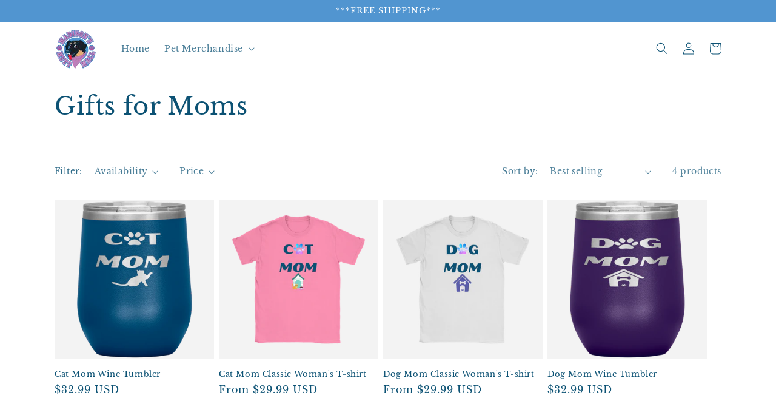

--- FILE ---
content_type: text/html; charset=UTF-8
request_url: https://www.stilyoapps.com/reconvert/reconvert_script_tags.php?shop=madisons-mutt-mall.myshopify.com&store_client_id=MTRmODRmM2Q2MmM2MDBjYTc0OWY2ZjQ1NDRjMzZiNzYuMDczM2Y4MzQzNzk4MjFjYWFhNTg0MjNjMzVhMjgwZmM%3D
body_size: 0
content:
{"result":"success","security_token":"$2y$10$4S5wpAK0sG\/5onhgYcTZVOZTwZszSU7I3MQBnxaeAD2\/delzV4Gee"}

--- FILE ---
content_type: text/css
request_url: https://wheelieoptin.mpireapps.io/assets/css/wheel.min.css
body_size: 2001
content:
.hidden{display:none}.wheelSVG{position:absolute;padding:10px;top:-10px;padding-bottom:5px;padding-top:20px;visibility:hidden;overflow:visible;transform:rotate(90deg)}.peg{visibility:hidden}.centerCircle,.toast,.valueContainer,.wheelOutline{pointer-events:none}.wheelText{pointer-events:none;text-anchor:middle;font-family:'Fjalla One',Arial,sans-serif;-webkit-user-select:none;user-select:none}.toast{position:absolute;display:none;background-color:#e81d62;border-radius:12px;opacity:0;text-align:center}.toast p{clear:both;font-family:'Fjalla One',Arial,sand-serif;margin:23px;font-size:12px;color:#ededed;letter-spacing:0;-webkit-touch-callout:none;-webkit-user-select:none;-khtml-user-select:none;-moz-user-select:none;-ms-user-select:none;user-select:none;line-height:12px;-webkit-transition:font-size .2s ease;transition:font-size .2s ease;-webkit-transition:line-height .2s ease;transition:line-height .2s ease}#wheelie-logo-image{position:absolute;width:100px;height:100px;top:50.1%;left:49.9%;margin-top:-59px;margin-left:-56px;border-radius:50px}#wheelie-dialog-content{width:1100px;margin:0 auto;height:auto;position:relative;padding:20px;background-size:cover!important;background-repeat:no-repeat!important;background-position:center center!important;border-radius:5px;background:#666}.wheelie-x-button{float:right;font-weight:700;background:rgba(0,0,0,.32);font-family:Arial!important;color:#fff;cursor:pointer;border-radius:50%;width:30px;line-height:30px;height:30px;font-size:20px;text-align:center;vertical-align:baseline;z-index:10000!important}.wheelie-x-button:hover{color:#fff}#no-thanks-link{text-decoration:dotted!important;font-size:1em;margin-top:20px;cursor:pointer;color:#fff;text-align:center;display:block}#no-thanks-link:hover{color:#fff;text-decoration:underline}#wheelie-brand-logo{width:100%;max-height:100px;margin-bottom:20px}.wheelSVG{transform:translate(-50%,0) matrix(0,1,-1,0,0,0)!important;height:100%;width:100%!important}#wheelie-spin-button{font-size:30px!important;padding:15px;line-height:1em}#wheelie-brand-name{font-size:3.35em;line-height:.8;color:#fff;margin-bottom:30px;text-shadow:1px 1px #555;text-align:center!important}#wheelie-row{display:table-row}#wheelie-container{width:700px;height:520px;position:relative;display:table-cell;margin-left:-100px;text-align:left}#wheelie-info{width:380px;padding:10px;display:table-cell;vertical-align:middle}.wheelie-btn{width:100%!important;padding:10px!important;margin-top:5px!important;color:#fff!important;font-size:24px!important;border-radius:5px!important;text-decoration:none;text-align:center;border:none!important;cursor:pointer}.wheelie-input{width:100%!important;font-size:18px!important;padding:10px!important;text-align:center!important;background:#fff!important}#wheelie-coupon-code{font-size:1em!important;color:#000}#wheelie-disclaimer-text{color:#fff;font-size:10px;padding:10px;line-height:12px;margin-top:10px}#wheelie-title-message{color:#fff;font-size:26px;padding-bottom:10px;text-shadow:1px 1px #555;line-height:1.2em;text-align:center}#prize-lost,#prize-won,#wheelie-email-invalid{font-weight:700}#wheelie-step-2 p{color:#fff;font-size:2em;text-align:center;line-height:1.4em}#wheelie-disclaimer-text{text-align:center}#wheelie-step-2{display:none}#wheelie-coupon-code{font-size:30px!important;padding:0!important}.mt-20{margin-top:20px!important}#wheelie-coupon-timer{text-align:center;padding:10px;font-size:20px;font-family:Arial,serif;position:fixed;z-index:9999999999;width:100%}@-webkit-keyframes shake-horizontal{0%,100%{-webkit-transform:translateX(0);transform:translateX(0)}10%,30%,50%,70%{-webkit-transform:translateX(-10px);transform:translateX(-10px)}20%,40%,60%{-webkit-transform:translateX(10px);transform:translateX(10px)}80%{-webkit-transform:translateX(8px);transform:translateX(8px)}90%{-webkit-transform:translateX(-8px);transform:translateX(-8px)}}@keyframes shake-horizontal{0%,100%{-webkit-transform:translateX(0);transform:translateX(0)}10%,30%,50%,70%{-webkit-transform:translateX(-10px);transform:translateX(-10px)}20%,40%,60%{-webkit-transform:translateX(10px);transform:translateX(10px)}80%{-webkit-transform:translateX(8px);transform:translateX(8px)}90%{-webkit-transform:translateX(-8px);transform:translateX(-8px)}}@-webkit-keyframes heartbeat{from{-webkit-transform:scale(1);transform:scale(1);-webkit-transform-origin:center center;transform-origin:center center;-webkit-animation-timing-function:ease-out;animation-timing-function:ease-out}10%{-webkit-transform:scale(.91);transform:scale(.91);-webkit-animation-timing-function:ease-in;animation-timing-function:ease-in}17%{-webkit-transform:scale(.98);transform:scale(.98);-webkit-animation-timing-function:ease-out;animation-timing-function:ease-out}33%{-webkit-transform:scale(.87);transform:scale(.87);-webkit-animation-timing-function:ease-in;animation-timing-function:ease-in}45%{-webkit-transform:scale(1);transform:scale(1);-webkit-animation-timing-function:ease-out;animation-timing-function:ease-out}}@keyframes heartbeat{from{-webkit-transform:scale(1);transform:scale(1);-webkit-transform-origin:center center;transform-origin:center center;-webkit-animation-timing-function:ease-out;animation-timing-function:ease-out}10%{-webkit-transform:scale(.91);transform:scale(.91);-webkit-animation-timing-function:ease-in;animation-timing-function:ease-in}17%{-webkit-transform:scale(.98);transform:scale(.98);-webkit-animation-timing-function:ease-out;animation-timing-function:ease-out}33%{-webkit-transform:scale(.87);transform:scale(.87);-webkit-animation-timing-function:ease-in;animation-timing-function:ease-in}45%{-webkit-transform:scale(1);transform:scale(1);-webkit-animation-timing-function:ease-out;animation-timing-function:ease-out}}.animate-heartbeat{-webkit-animation:heartbeat 1.5s ease-in-out infinite both;-moz-animation:heartbeat 1.5s ease-in-out infinite both;animation:heartbeat 1.5s ease-in-out infinite both}.animate-shake-horizontal{-webkit-animation:shake-horizontal 1.4s cubic-bezier(.455,.030,.515,.955) infinite both;-moz-animation:shake-horizontal 1.4s cubic-bezier(.455,.030,.515,.955) infinite both;animation:shake-horizontal 1.4s cubic-bezier(.455,.030,.515,.955) infinite both}.pulsate-fwd,.wheelie-btn-animate{-webkit-animation:pulsate-fwd .5s ease-in-out infinite both;-moz-animation:pulsate-fwd .5s ease-in-out infinite both;animation:pulsate-fwd .5s ease-in-out infinite both}.pulsate-bck{-webkit-animation:pulsate-bck .5s ease-in-out infinite both;-moz-animation:pulsate-bck .5s ease-in-out infinite both;animation:pulsate-bck .5s ease-in-out infinite both}@-webkit-keyframes pulsate-bck{0%{-webkit-transform:scale(1);transform:scale(1)}50%{-webkit-transform:scale(.9);transform:scale(.9)}100%{-webkit-transform:scale(1);transform:scale(1)}}@keyframes pulsate-bck{0%{-webkit-transform:scale(1);transform:scale(1)}50%{-webkit-transform:scale(.9);transform:scale(.9)}100%{-webkit-transform:scale(1);transform:scale(1)}}@-webkit-keyframes pulsate-fwd{0%{-webkit-transform:scale(1);transform:scale(1)}50%{-webkit-transform:scale(1.1);transform:scale(1.1)}100%{-webkit-transform:scale(1);transform:scale(1)}}@keyframes pulsate-fwd{0%{-webkit-transform:scale(1);transform:scale(1)}50%{-webkit-transform:scale(1.1);transform:scale(1.1)}100%{-webkit-transform:scale(1);transform:scale(1)}}@-webkit-keyframes rotate{0%{-webkit-transform:rotate(0)}20%{-webkit-transform:rotate(90deg)}25%{-webkit-transform:rotate(90deg)}45%{-webkit-transform:rotate(180deg)}50%{-webkit-transform:rotate(180deg)}70%{-webkit-transform:rotate(270deg)}75%{-webkit-transform:rotate(270deg)}100%{-webkit-transform:rotate(360deg)}}.animation-rotate{-webkit-animation-name:rotate;-webkit-animation-duration:4.5s;-webkit-animation-iteration-count:1;-webkit-transition-timing-function:linear}@media screen and (min-width:761px){#wheelie-container{display:block;margin-left:-20px;text-align:left;float:left}#wheelie-info{margin-left:-15px;padding:10px;margin-top:80px;display:block;vertical-align:middle;float:left}}@media screen and (max-width:760px){#wheelie-brand-name{font-size:2.55em!important;margin-bottom:10px!important}#wheelie-dialog-content{width:100%!important;padding:10px!important;background-size:cover;background-repeat:no-repeat;background-position:center center;margin-top:70px}.wheelSVG{top:0}#wheelie-info{width:auto;display:block}#wheelie-container{width:380px;height:300px;margin:0 auto;display:block}#wheelie-row{display:block}#wheelie-logo-image{width:60px;height:60px;margin-left:-38px;margin-top:-29px}.wheelie-x-button{position:absolute;right:10px;-webkit-transform:translate3d(0,0,0);transform:translate3d(0,0,0)}.slot-svg svg{width:451px!important;height:auto!important;margin-top:10px!important;margin-left:-30px!important;padding-left:0!important}.results,.slot-info,.sorry{margin-top:-210px!important}.slot-title{font-size:2em!important}.slot-form input{display:block;margin:1% auto 2% auto!important}.results input{margin-top:5%}.results input,.slot-form input{width:85%!important;text-align:center}.results button,.slot-form button{width:85%!important;margin-top:1%!important}.result button{margin-top:0!important}.disclaimer{width:95%!important}}.slot-svg svg{width:850px;height:auto;margin-top:-20px}

--- FILE ---
content_type: text/javascript;charset=UTF-8
request_url: https://wheelieoptin.mpireapps.io/script?shop=madisonsmuttmall.com
body_size: 30
content:
console.error("Unknown store")

--- FILE ---
content_type: text/javascript;charset=UTF-8
request_url: https://wheelieoptin.mpireapps.io/script?shop=madisons-mutt-mall.myshopify.com
body_size: 173978
content:
window.wheelieMouseOutJS=function(e,n,o){function t(e){if(W)return void console.debug("cancel show wheel, one already shown");if(u(),console.debug("Showing wheelie"),console.debug(e),void 0!==e.triggers.mobileDelay&&b())console.debug("Showing in "+e.triggers.mobileDelay+" second(s)"),setTimeout(function(){var n=e;document.getElementById("wheelie-modal").style.display="block",o.render(n,"#wheelie-dialog-content",!1)},1e3*e.triggers.mobileDelay);else{var n=e;document.getElementById("wheelie-modal").style.display="block",o.render(n,"#wheelie-dialog-content",!1)}}function l(e,i){var o=!1,t=e,l=t.triggers.filters;if(0===l.length)return console.debug("has no filters so sending callback with true"),i(e,!0),!0;var r=[],c=(ShopifyAnalytics.meta.page.pageType,window.location.pathname.split("/")[window.location.pathname.split("/").length-1]);l.forEach(function(n){n.items.forEach(function(t){"collection"==n.type&&(console.debug("adding ",t.handle," to collectionHandles"),r.push(t.handle)),c==t.handle&&(o=!0,i(e,!0))},this)},this),console.debug("collection handles",r),r.forEach(function(t){n.getJSON("/collections/"+t+"/products.json",function(n){console.debug("products",n),n.products.forEach(function(n){n.handle==c&&(o=!0,i(e,!0))}),i(e,!1)})}),r.length<1&&i(e,o)}function r(){var n=e.Wheelie.config;return-1==n.id&&(n=o.config.nicheWheelies[0]),k.get(n.triggers.cookieName)}function c(e){var n=e,i=1e3*parseInt(n.triggers.minUsageInMins||0);b()&&(i=parseInt(n.triggers.mobileDelay||0));var o=(new Date).getTime();return(o-(parseInt(k.get("wheelieoptin_visit"))||o))/1e3>i}function s(n,i,o){if(!n.design.showWheelie)return console.debug("Wheelie disabled so not showing"),o(n,!1),!1;if(i=void 0===i||i,W)return console.debug("Wheelie shown once this session"),o(n,!1),!1;if(r())return console.debug("Wheelie shown in an earlier session"),o(n,!1),!1;if("niche"!=n.wheelType){if(window.location.href.indexOf("showWheelie=true")>0)return console.debug("Force showing wheelie"),o(n,!0),!0}if("sitewide"==n.wheelType){if(i&&n.triggers.exitIntent)return console.debug("callback intent"),o(n,!0),!0;if(!c(n)){console.debug("Wheelie not shown as min site usage not exceeded");var t=n,s=parseInt(t.triggers.minUsageInMins||0);b()&&(s=parseInt(t.triggers.mobileDelay||0));var a=(new Date).getTime(),d=parseInt(k.get("wheelieoptin_visit"))||a,u=(a-d)/1e3,g=1e3*(s-u);return u<s?(setTimeout(function(){e.WheelieTrigger.handleDisplayWheelIntent()},g),console.debug("isMinUsageExceeded false"),o(n,!1),!1):(console.debug("doing isMinUsageExceeded else"),o(n,!0),!0)}if(i)return console.debug("calling back with true and fromInttent"),o(n,!0),!0;console.debug("Got here with nothing ",n.design.name)}else l(n,function(n,t){if(!t)return console.debug("Wheelie not allowed url"),console.debug(n),o(n,!1),!1;if(i&&n.triggers.exitIntent)return console.debug("callback intent"),o(n,!0),!0;if(!c(n)){console.debug("Wheelie not shown as min site usage not exceeded");var l=n,r=parseInt(l.triggers.minUsageInMins||0);b()&&(r=parseInt(l.triggers.mobileDelay||0));var s=(new Date).getTime(),a=parseInt(k.get("wheelieoptin_visit"))||s,d=(s-a)/1e3,u=1e3*(r-d);return d<r?(setTimeout(function(){e.WheelieTrigger.handleDisplayWheelIntent()},u),console.debug("isMinUsageExceeded false"),o(n,!1),!1):(console.debug("doing isMinUsageExceeded else"),o(n,!0),!0)}if(i)return console.debug("calling back with true and fromInttent"),o(n,!0),!0;console.debug("Got here with nothing ",n.design.name)})}function a(){return _=o.config,-1==_.id&&(_=o.config.nicheWheelies[0]),_.triggers.cookieName}function d(){return _=o.config,-1==_.id&&(_=o.config.nicheWheelies[0]),_.triggers.cookieExpiryInDays}function u(){W=!0,k.put(a(),"true",d()),k.remove("wheelieoptin_visit")}function g(n){n=void 0===n||n;var i=[],o=[];if(e.Wheelie.config.nicheWheelies.forEach(function(l,r){s(l,n,function(l,c){if(c&&("product"==ShopifyAnalytics.meta.page.pageType&&o.push(l,n),"collection"==ShopifyAnalytics.meta.page.pageType&&i.push(l)),r==e.Wheelie.config.nicheWheelies.length-1){if(o.length>0)return void t(o[0],n);if(i.length>0)return void t(i[0],n);var l=e.Wheelie.config;if(-1==l.id)return;s(l,n,function(e,i){if(i)return void t(e,n)})}})},this),e.Wheelie.config.nicheWheelies.length<1){s(e.Wheelie.config,n,function(e,i){if(i)return void t(e,n)})}}function h(){console.debug("Wheelie listening for mouseout"),n(window).mouseleave(function(e){null==e.toElement&&g()})}function f(){n(document.body).append('<style>#wheelie-modal{display:none;position:fixed;z-index:99999;left:0;top:0;width:100%;height:100%;overflow:auto;background-color:rgba(0,0,0,.5)}#wheelie-dialog-content{padding:10px;border:1px solid #888;}.close{color:#aaa;float:right;font-size:28px;font-weight:700}.close:focus,.close:hover{color:#000;text-decoration:none;cursor:pointer}</style><div id="wheelie-modal"><div id="wheelie-dialog-content"></div></div>');var e=n(window).height();if(e>550){var i=(e-550)/2;n("#wheelie-dialog-content").css({"margin-top":i+"px"})}}function p(){var e=(new Date).getTime(),n=T.expiry,i=Math.ceil((n-e)/1e3);if(i<0)return 0;var o="";if(i>59){var t=Math.floor(i/60);o+=t+" MINUTE"+(t>1?"S":"")+" "}return o+=i%60+" SECONDS"}function w(){var e=p(),i=_.triggers,o=i.timerText;o=o.replace("{code}",T.code),o=o.replace("{time}",e);var t=n("#wheelie-coupon-timer");if(0===e)return t.hide(),void clearInterval(T.timer);0===t.length?n("html").prepend('<div id="wheelie-coupon-timer" style="background: '+i.timerBgColor+";color:"+i.timerTextColor+'; ">'+o+"</div>"):t.html(o)}function m(){var e=parseInt(k.get("wheelieoptin_apply_code_expiry")),n=k.get("wheelieoptin_apply_code");e&&n&&(T={code:n,expiry:e},console.debug("Starting coupon timer"),w(),T.timer=setInterval(w,1e3))}function b(){var e=window.matchMedia("only screen and (max-width: 760px)");return n.isMobile=e.matches,n.isMobile}function v(){console.debug("Listening for scroll"),n(window).scroll(function(){Math.abs(D())>75&&g(),0===n(window).scrollTop()&&g()})}function y(){console.debug("Inject discount called");var e=k.get("wheelieoptin_apply_code");null!==e&&(n.get("/discount/"+encodeURIComponent(e)),console.debug("Auto-applied coupon code to checkout form"))}function I(){k.get("wheelieoptin_visit")||k.put("wheelieoptin_visit",(new Date).getTime(),30)}function x(e,n){return void console.debug("setCouponTimer "+e+" "+n)}if(!window.wheelieOptinLoaded){window.wheelieOptinLoaded=!0,console.debug("wheelie jQuery: ",n.fn.jquery),console.debug("mouseeout loaded");var T,_,W=!1;window.pm_atc_ids=["add","buy_it_now","addToCart","AddToCart","add-to-cart","product-add-to-cart"],window.pm_atc_classes=["add","addtocart","add_to_cart","scn-addtocart","add-to-cart"];var k={put:function(e,n,i){var o=new Date;i=i||30,o.setTime(o.getTime()+24*i*60*60*1e3);var t="; expires="+o.toGMTString();document.cookie=e+"="+n+t+"; path=/"},get:function(e){for(var n=e+"=",i=document.cookie.split(";"),o=0;o<i.length;o++){for(var t=i[o];" "==t.charAt(0);)t=t.substring(1,t.length);if(0==t.indexOf(n))return t.substring(n.length,t.length)}return null},remove:function(e){this.put(e,"",-1)}};e.CookieStore=k;var D=function(e){function n(){i=null,l=0}e=e||{};var i,o,t,l,r=e.delay||50;return n(),function(){return o=window.scrollY,null!=i&&(l=o-i),i=o,clearTimeout(t),t=setTimeout(n,r),l}}();!function(){if(_=o.config,-1==_.id&&(_=o.config.nicheWheelies[0]),-1!==window.location.href.indexOf("/cart")&&y(),I(),f(),m(),!b()&&_.triggers.showOnDesktop)void 0!==_.triggers.exitIntent&&_.triggers.exitIntent&&h(),g(!1);else{if(!b()||!_.triggers.showOnMobile)return;void 0!==_.triggers.mobileExitIntent&&_.triggers.mobileExitIntent&&v(),g(!1)}for(i=0;i<pm_atc_ids.length;i++)n("#"+pm_atc_ids[i]).one("click",function(e){y()});for(i=0;i<pm_atc_classes.length;i++)n("."+pm_atc_classes[i]).one("click",function(e){y()});n('button[id*="AddToCart"]').one("click",function(e){y()}),n("button[name='checkout']").one("click",function(e){y()}),n("input[name='checkout']").one("click",function(e){y()}),n("input[value='Checkout']").one("click",function(e){y()}),n("form[action='/cart/add']").one("submit",function(e){y()})}(),e.WheelieTrigger={setCouponTimer:x,handleDisplayWheelIntent:g}}};"classList"in document.documentElement||!Object.defineProperty||"undefined"==typeof HTMLElement||Object.defineProperty(HTMLElement.prototype,"classList",{get:function(){var t=this;function e(e){return function(i){var n=t.className.split(/\s+/),r=n.indexOf(i);e(n,r,i),t.className=n.join(" ")}}var i={add:e(function(t,e,i){~e||t.push(i)}),remove:e(function(t,e){~e&&t.splice(e,1)}),toggle:e(function(t,e,i){~e?t.splice(e,1):t.push(i)}),contains:function(e){return!!~t.className.split(/\s+/).indexOf(e)},item:function(e){return t.className.split(/\s+/)[e]||null}};return Object.defineProperty(i,"length",{get:function(){return t.className.split(/\s+/).length}}),i}});var WHEELIE_TICK_SOUND,WHEELIE_OLD_POS=0,WHEELIE_CUR_POS=0,WHEELIE_PRIZE_WID=0,WHEEL_SOUND_ENABLED=!0,Wheel=function(){function t(e,i,n,r,s){void 0===s&&(s=!1);var o=this;this.soundEnabled=!0,this.tickCount=0,this.emailInvalid=!1,this.config=e,this.debug=s,this.baseUrl=r,this.wheel=t.byClass("wheel"),this.svg=t.byClass("wheelSVG"),this.svg.setAttribute("viewBox","0 0 1024 768"),this.peg=new Peg(t.byClass("peg"),t.byClass("pegContainer")),this.centerCircle=t.byClass("centerCircle"),this.outline=t.byClass("wheelOutline"),this.valueContainer=t.byClass("valueContainer"),this.segments=e.prizes,this.segmentWidth=360/this.segments.length,WHEELIE_PRIZE_WID=this.segmentWidth,this.center=new Vector(512,384),this.paths=[],this.callback=i,this.track=n,this.tickSound=new Audio(this.baseUrl+"/assets/media/wheel_tick.mp3"),WHEELIE_TICK_SOUND=this.tickSound,document.getElementById("wheelie-spin-button-trigger2").onclick=function(){o.spin()},document.getElementById("wheelie-spin-button-trigger").onclick=function(){$=WheelieJquery;var t=$("#wheelie-email-input").val(),e=$("#wheelie-custom-input").val(),i=o;if(void 0!==o.config.premium||null!==o.config.premium){var n=o.config.premium.emailScore/100,r=window.Wheelie.config.baseURL+"/api/emailCheck?email="+t+"&confidence="+n+"&id="+o.config.id+"&duplicateCheck="+o.config.premium.preventDuplicates;$.ajax({url:r,success:function(n){console.debug("response success",n),console.debug("starting spin, good email"),$("#wheelie-spin-button-trigger2").click(),i.trackEmail(t,e)},error:function(t){console.debug("response fail",t.responseJSON),this.emailInvalid=!0,setTimeout(function(){$(".wheelSVG").css({opacity:1})},1),$("#wheelie-step-1").hide(),$("#wheelie-step-2").fadeIn(),$("#wheelie-redirect-container").hide(),$("#wheelie-coupon-code-container").hide(),$("#wheelie-close-container").show(),$("#wheelie-close").hide(),$("#wheelie-retry-spin").click(function(){console.debug("retrying"),$("#wheelie-step-1").fadeIn(),$("#wheelie-step-2").hide(),$("#result-text").html('Awesome!<br />You won <span id="prize-won"></span>')}),$("#result-text").html("Sorry!</br> <span id='wheelie-email-invalid'>"+t.responseJSON.message+"</span>")}})}else console.debug("Starting spin as usual"),o.spin(),i.trackEmail(t,e)},this.debug?this.soundEnabled=!1:this.halfSpin(),WHEEL_SOUND_ENABLED=this.soundEnabled,this.resetPosition()}return t.prototype.trackEmail=function(t,e){void 0===e&&(e=""),void 0===this.config.premium&&null===this.config.premium?this.track(this.config.id,"spin",{email:t}):this.config.premium.customInputs.length>0&&this.config.premium.customInputs[0].enabled?this.track(this.config.id,"spin",{email:t,custom_input:e}):this.track(this.config.id,"spin",{email:t})},t.prototype.render=function(){this.renderWheel(),this.renderCenter(),this.renderPrizes()},t.prototype.halfSpin=function(){var e=t.randRange(-700,-500);ThrowPropsPlugin.to(this.wheel,{throwProps:{rotation:{velocity:e,end:-360}},onUpdate:t.spinTick,ease:Back.easeOut.config(.2),overshootTolerance:0,onComplete:function(){document.getElementById("wheelie-spin-button").classList.add("wheelie-btn-animate")}})},t.getWinningPrize=function(t){var e=0,i=[],n=t.map(function(t,e){return{index:e,value:t}});n=n.sort(function(t,e){return e.value.probability-t.value.probability}).filter(function(t){return"undefined"!=t&&null!=t});for(var r=0;r<n.length;r++)i.push({index:n[r].index,value:n[r].value.probability/100});var s=Math.random(),o=0,a=n.length-1;for(r=0;r<a;++r)if(s<(o+=i[r].value)){e=i[r].index;break}return null==e&&(e=i[0].index),e},t.prototype.spin=function(){var e=this,i=t.getWinningPrize(this.config.prizes);i=360*i/this.config.prizes.length-2160;var n=t.randRange(500,700);ThrowPropsPlugin.to(this.wheel,{throwProps:{rotation:{velocity:n,end:-1*i}},onUpdate:t.spinTick,ease:Back.easeOut.config(.2),overshootTolerance:0,onComplete:function(){e.spinComplete()}})},t.prototype.spinComplete=function(){var t=Math.round(this.wheel._gsTransform.rotation%360);t=(t=t>0?360-t:t)<0?Math.abs(t):t;var e=Math.round(t/this.segmentWidth),i=this.segments[e];this.emailInvalid&&(i={type:"emailInvalid"}),"function"==typeof this.callback?this.callback(this.config.id,i):console.debug("callback not defined")},t.randRange=function(t,e){return Math.floor(Math.random()*(e-t+1)+t)},t.withinRange=function(t,e,i){return e<=t&&t<=i},t.byClass=function(t){return document.querySelector("."+t)},t.playSound=function(){WHEELIE_TICK_SOUND.play()},t.prototype.createNode=function(e,i){var n=document.createElementNS(t.svgns,e);for(var r in i){var s=i[r],o=null;"href"==(r=r.replace(/[A-Z]/g,function(t){return"-"+t.toLowerCase()}))&&(o=t.xlinkns),n.setAttributeNS(o,r,s)}return n},t.prototype.identity=function(t){return t},t.prototype.resetPosition=function(){TweenMax.set(".wheelSVG",{visibility:"visible"}),TweenMax.set(this.wheel,{svgOrigin:this.center.toString(),x:0,y:0}),TweenMax.set(this.peg.self,{x:this.center.x-this.peg.self.getBBox().width/2,y:this.center.y-t.radius-this.peg.self.getBBox().height/2,transformOrigin:"50% 25%",visibility:"visible"}),TweenMax.set(this.peg.container,{transformOrigin:"50% 100%",scale:t.size/600}),TweenMax.set(document.querySelector(".mainContainer"),{svgOrigin:this.center.toString(),rotation:-90,x:0,y:0}),TweenMax.set(this.svg,{xPercent:-50,left:"50%"})},t.prototype.renderWheel=function(){var e=this.createNode("g",{});this.renderShadows();var i=this.createNode("circle",{fill:"transparent",stroke:this.config.design.borderColor,strokeWidth:28,cx:this.center.x,cy:this.center.y,r:t.radius});e.appendChild(i),this.outline.appendChild(e)},t.prototype.renderShadows=function(){var t=this.createNode("image",{id:"wheelie-outer-shadow-image",height:700,width:680,transform:"translate(100, 100) rotate(270 300 360)",href:"/assets/images/outer-shadow.png",x:37,y:124,visibility:"visible"}),e=this.createNode("image",{id:"wheelie-outer-bottom-shadow-image",height:700,width:760,transform:"translate(100, 100) rotate(270 300 360)",href:"/assets/images/outer-bottom-shadow.png",x:4,y:155,visibility:"visible"}),i=this.createNode("image",{id:"wheelie-inner-shadow-image",height:155,width:365,transform:"translate(100, 100) rotate(270 150 360)",href:"/assets/images/inner-shadow.png",x:57,y:565,visibility:"visible"});this.outline.appendChild(t),this.outline.appendChild(e),this.outline.appendChild(i)},t.shadeColor=function(t,e){var i=parseInt(t.slice(1),16),n=e<0?0:255,r=e<0?-1*e:e,s=i>>16,o=i>>8&255,a=255&i;return"#"+(16777216+65536*(Math.round((n-s)*r)+s)+256*(Math.round((n-o)*r)+o)+(Math.round((n-a)*r)+a)).toString(16).slice(1)},t.prototype.renderPrizes=function(){var e=360/this.config.prizes.length,i=-e/2,n=i+e,r=Math.PI*n/180,s=this.center.x+t.radius*Math.cos(Math.PI*i/180),o=this.center.y+t.radius*Math.sin(Math.PI*i/180),a=this.center.x+t.radius*Math.cos(r),l=this.center.y+t.radius*Math.sin(r),h=[];if(this.config.design.colorize){for(var c=[],u=Math.ceil(this.config.prizes.length/4),p=-u;p<u-1;p++)c.push(t.shadeColor(this.config.design.primaryColor,1/u*p/2));for(h=c;h.length<this.config.prizes.length;)h=h.concat(c)}for(var d=0;d<this.config.prizes.length;d++){var f="M"+this.center.x+","+this.center.y+" L"+s+","+o+" A"+t.radius+","+t.radius+" 0 0,1 "+a+","+l+"z",_=this.createNode("g",{}),m=this.createNode("path",{}),g="";g=this.config.design.colorize?h[d]:d%2==0?this.config.design.primaryColor:this.config.design.secondaryColor,_.appendChild(m),this.wheel.appendChild(_),TweenMax.set(m,{rotation:d*e,svgOrigin:this.center.toString()}),m.setAttributeNS(null,"d",f),m.setAttributeNS(null,"fill",g),this.paths.push(m)}this.renderPrizeStrokes(a,l,e),this.renderPrizeValues()},t.prototype.renderPrizeValues=function(){for(var e=this,i=360/this.config.prizes.length,n=function(n){var s=r.createNode("g",{}),o=r.config.prizes[n].title.split("\n"),a=1==o.length?330:310,l=r.createNode("text",{fill:"#fff",x:r.center.x,y:r.center.y-t.radius+80,fontFamily:r.config.design.font});o.forEach(function(t,i){var n=document.createTextNode(t),r=e.createNode("tspan",{dy:i>0?"1.2em":0,x:e.center.x,textAnchor:"middle"});r.appendChild(n),l.appendChild(r)}),s.appendChild(l),l.setAttribute("class","wheelText"),l.setAttribute("stroke",r.config.design.textStrokeColor),l.setAttribute("stroke-width","0.8px"),l.setAttribute("stroke-linejoin","#round"),l.setAttributeNS(null,"transform","rotate(-90, 380, 300) translate(0, "+a+")"),l.style.fontSize="2.3em",r.valueContainer.appendChild(s),s.setAttribute("data-svg-origin",r.center.toString()),TweenMax.set(s,{rotation:n*i})},r=this,s=0;s<this.config.prizes.length;s++)n(s);this.valueContainer.setAttribute("data-svg-origin",this.center.toString())},t.prototype.renderPrizeStrokes=function(t,e,i){for(var n=0;n<this.config.prizes.length;n++){var r=this.createNode("line",{x1:this.center.x,x2:t,y1:this.center.y,y2:e,stroke:"#E2E2E2",strokeWidth:2.5}),s=this.createNode("line",{id:"line-stroke-"+n,x1:this.center.x,x2:t,y1:this.center.y,y2:e,stroke:"transparent",strokeWidth:2.5,markerEnd:"url(#markerCircle)"});this.wheel.appendChild(r),this.wheel.appendChild(s),r.setAttribute("data-svg-origin",this.center.toString()),s.setAttribute("data-svg-origin",this.center.toString()),TweenMax.set(r,{rotation:n*i}),TweenMax.set(s,{rotation:n*i})}},t.prototype.renderCenter=function(){var e=this.config.branding.centerType,i=this.createNode("circle",{id:"wheelie-center-circle",fill:this.config.design.borderColor,stroke:this.config.design.borderColor,strokeWidth:12,cx:this.center.x,cy:this.center.y,r:t.centerCircleRadius});if(this.centerCircleCircle=i,this.centerCircle.appendChild(i),"text"==e){var n=this.createNode("circle",{id:"wheelie-center-circle-start",fill:this.config.design.wheelCenterColor,stroke:this.config.design.borderColor,strokeWidth:12,cx:this.center.x,cy:this.center.y,r:t.centerCircleRadius-10}),r=this.createNode("text",{id:"wheelie-center-circle-start-text",x:295,y:135,fontFamily:this.config.design.font,strokeWidth:"1.2px",stroke:this.config.design.textStrokeColor,fillOpacity:"1",fill:"rgb(255, 255, 255)",textAnchor:"middle",strokeOpacity:"1",fontSize:"45px",transform:"rotate(-90, 380, 300) translate(0, 310)"}),s=document.createTextNode(this.config.branding.centerText);r.appendChild(s),this.centerCircle.appendChild(n),this.centerCircle.appendChild(r)}},t.svgns="http://www.w3.org/2000/svg",t.xlinkns="http://www.w3.org/1999/xlink",t.size=700,t.radius=t.size/2,t.centerCircleSize=170,t.centerCircleRadius=t.centerCircleSize/2,t.spinTick=function(){var e=t.byClass("wheel"),i=t.byClass("peg"),n=t.byClass("valueContainer");if(WHEELIE_OLD_POS=WHEELIE_CUR_POS,(WHEELIE_CUR_POS=Math.round(e._gsTransform.rotation/WHEELIE_PRIZE_WID))!=WHEELIE_OLD_POS){var r=WHEELIE_CUR_POS>WHEELIE_OLD_POS?35:-35;TweenMax.fromTo(i,.2,{rotation:r},{onStart:WHEEL_SOUND_ENABLED?t.playSound:null,rotation:0,ease:Back.easeOut})}TweenMax.set(n,{rotation:e._gsTransform.rotation})},t}(),Vector=function(){function t(t,e){this.x=t,this.y=e}return t.prototype.toString=function(){return this.x+" "+this.y},t}(),Peg=function(){return function(t,e){this.self=t,this.container=e}}();!function(){var t,e,i,n=function(t,e){t.WheelieJquery=e;var i,n,r,s=!0;function o(t,e,i){return t.split(e).join(i)}function a(n,r){console.debug("Spin complete",r),setTimeout(function(){e(".wheelSVG").css({opacity:1})},1),e("#wheelie-retry-spin").remove(),e("#wheelie-step-1").hide(),e("#wheelie-step-2").fadeIn(),e("#result-text").html('Awesome!<br />You won <span id="prize-won"></span>'),e("#prize-won").text(o(r.title,"^"," ")),e("#prize-won").css("color",i.design.primaryColor),"code"===r.type?(e("#wheelie-redirect-container").hide(),e("#wheelie-coupon-code-container").show(),e("#wheelie-coupon-code").val(r.value),e("#use-code-btn").click(function(){var o;h(n,"use"),function(t){var e=document.createElement("textarea");e.style.position="fixed",e.style.top=0,e.style.left=0,e.style.width="2em",e.style.height="2em",e.style.padding=0,e.style.border="none",e.style.outline="none",e.style.boxShadow="none",e.style.background="transparent",e.value=t,document.body.appendChild(e),e.select();try{if(navigator.userAgent.match(/ipad|ipod|iphone/i)){var i=e,n=i.contentEditable,r=i.readOnly;i.contentEditable=!0,i.readOnly=!1;var s=document.createRange();s.selectNodeContents(i);var o=window.getSelection();o.removeAllRanges(),o.addRange(s),i.setSelectionRange(0,999999),i.contentEditable=n,i.readOnly=r}var a=document.execCommand("copy"),l=a?"successful":"unsuccessful";console.debug("Copy "+l)}catch(t){console.debug("Oops, unable to copy")}document.body.removeChild(e)}(r.value),l(),o=r.value,s||t.WheelieTrigger.setCouponTimer(o,i.triggers.timerInMins),e.get("/discount/"+encodeURIComponent(r.value)),console.debug("Auto-applied coupon code to checkout form")})):"nothing"==r.type?(e("#wheelie-redirect-container").hide(),e("#wheelie-coupon-code-container").hide(),e("#wheelie-close-container").show(),e("#result-text").html("Sorry!</br> <span id='prize-won'>"+r.value+"</span>")):"emailInvalid"==r.type?(e("#wheelie-redirect-container").hide(),e("#wheelie-coupon-code-container").hide(),e("#wheelie-close-container").show(),e("#result-text").html("Sorry!</br> <span id='prize-won'>Your email was found invalid</span>")):(e("#wheelie-redirect-container").show(),e("#wheelie-coupon-code-container").hide(),e("#wheelie-redirect").click(function(){h(n,"use").then(function(){e("#wheelie-redirect").text("Redirecting.."),console.debug("redirecting to: ",r.value),window.location.href=r.value})}))}function l(){s&&(e("#wheelie-dialog-content").removeClass("sticky"),e("#wheelie-container").removeClass("sticky"),e("#wheelie-info").removeClass("sticky"),e(".wheelSVG").removeClass("sticky"),localStorage.setItem("previewEnabled",!1),t.PreviewEnabled=!1),console.debug("Hide Wheelie Called"),e("#wheelie-modal").hide(),e("#wheelie-step-1").show(),e("#wheelie-step-2").hide()}function h(t,i,o){console.debug("track: ",t," event: ",i," data: ",o),o=o||{};var a=e.Deferred();if(s)return a.resolve(),a.promise();var l={event:i,shop:r,wheelieId:t,data:o};return e.ajax({url:n+"/api/count",method:"POST",type:"POST",data:l}).done(function(){a.resolve()}).error(function(){a.resolve()}),a.promise()}t.Wheelie={render:function(t,n,r){console.debug("render called"),function(t){e(t=t||"#wheelie-dialog-content").text(""),e(t).html('<a class="wheelie-x-button wheelie-close-btn mt-10 mb-10">X</a>            <div id="wheelie-row">                <div id="wheelie-container" style="position: relative;">                <div>                <svg class="wheelSVG" version="1.1" xmlns="https://www.w3.org/2000/svg"            xmlns:xlink="https://www.w3.org/1999/xlink" text-rendering="optimizeSpeed">            <defs>             <marker id="markerCircle" markerWidth="8" markerHeight="8" refX="5" refY="5">                 <circle cx="5" cy="5" r="3" style="stroke: none; fill: #91bad4;"/>             </marker>             </defs>                <g class="mainContainer">                <g class="wheel"></g>                </g>                <g class="centerCircle"></g>                <g class="wheelOutline"></g>                <g id="pegContainer" class="pegContainer" opacity="1">                <path id="peg" class="peg" fill="#cb7d61" d="M22.139,0C5.623,0-1.523,15.572,0.269,27.037c3.392,21.707,21.87,42.232,21.87,42.232 s18.478-20.525,21.87-42.232C45.801,15.572,38.623,0,22.139,0z"/>                </g>                <circle id="pegCircle" fill="#fff" stroke-width="12" cx="510" cy="15" r="11"></circle>                 <g class="valueContainer"/>                <img id="wheelie-logo-image" src="" />                </svg>                </div>                </div>                <div id="wheelie-info">                <form method="post" id="wheelie-form">                <img id="wheelie-brand-logo" align="center" src=""/>                <div id="wheelie-brand-name"></div>                <div id="wheelie-step-1">                <p id="wheelie-title-message"></p>                <input placeholder="Enter your email" required id="wheelie-email-input" class="wheelie-input" type="email"/>                <input id="wheelie-spin-button" class="wheelie-btn" type="submit" value="Spin To Win"/>                <input id="wheelie-spin-button-trigger" type="hidden" />                <input id="wheelie-spin-button-trigger2" type="hidden" />                <a id="no-thanks-link" class="wheelie-close-btn mt-10 mb-10">No Thanks</a>                </form>                </div>                <div id="wheelie-step-2">                <p id="result-text">Awesome!<br />You won <span id="prize-won"></span></p>                <div id="wheelie-coupon-code-container" class="mt-20">                    <input class="wheelie-input" id="wheelie-coupon-code" />                    <input class="wheelie-btn" id="use-code-btn" class="mt-20 wheelie-btn" value="Copy & Continue" />                </div>                <div id="wheelie-redirect-container" class="mt-20">                <input class="wheelie-btn" id="wheelie-redirect" class="mt-20 wheelie-btn" value="Claim My Prize" />                </div>                <div id="wheelie-close-container" class="mt-20">                <input class="wheelie-btn" onclick="Wheelie.hideWheelie()" id="wheelie-close" class="mt-20 wheelie-btn" value="Close" />                <input class="wheelie-btn" id="wheelie-retry-spin" class="mt-20 wheelie-btn" value="Retry" />                </div>                <div class="toast"><p></p></div>                </div>                <div id="wheelie-disclaimer-text">Disclaimer: Lorem ipsum</div>                </div>')}(n),function(t,n,r){console.debug("Render "),n=n||"#wheelie-dialog-content",i=t;var s="";if(void 0!==window.Wheelie.config?s=window.Wheelie.config.baseURL:void 0!==window.Wheelie.domain&&(s=window.Wheelie.domain),new Wheel(t,a,h,s,r).render(),t){e("#wheelie-container .peg").attr("fill",t.design.pegColor),"text"==i.branding.centerType&&e("#wheelie-logo-image").css("display","none"),e("#wheelie-logo-image").attr("src",t.branding.logoImageUrl),e("#wheelie-outer-shadow-image").attr("href",s+"/assets/images/outer-shadow.png"),e("#wheelie-outer-bottom-shadow-image").attr("href",s+"/assets/images/outer-bottom-shadow.png"),e("#wheelie-inner-shadow-image").attr("href",s+"/assets/images/inner-shadow.png");var c=e("#wheelie-brand-name"),u=e("#wheelie-brand-logo");void 0===t.branding.titleType||null==t.branding.titleType?t.branding.brandName?(u.hide(),c.show(),c.text(t.branding.brandName),c.css({color:t.branding.brandNameColor})):(u.show(),c.hide(),u.attr("src",t.branding.brandImageUrl)):"text"==t.branding.titleType?(u.hide(),c.show(),c.text(t.branding.brandName),c.css({color:t.branding.brandNameColor})):(u.show(),c.hide(),u.attr("src",t.branding.brandImageUrl)),e("#wheelie-title-message").html(o(t.branding.title,"\n","<br>"));var p="#fff",d="#fff";if(void 0===t.design.titleMessageColor&&void 0===t.design.disclaimerColor||(p=t.design.titleMessageColor,d=t.design.disclaimerColor),e("#wheelie-title-message").css({color:p}),e("#wheelie-disclaimer-text").css({color:d}),e("#no-thanks-link").css({color:d}),t.premium.customInputs[0].enabled){var f=t.premium.customInputs[0],_=e("<input style='margin-bottom: 6px' required class='wheelie-input' id='wheelie-custom-input' placeholder='"+f.name+"' type='"+f.type+"' />");e(_).insertBefore("#wheelie-email-input")}if(e("#wheelie-disclaimer-text").text(t.branding.disclaimerText),e("#wheelie-spin-button").val(t.branding.spinText),e(".wheelie-btn").css({background:t.design.buttonColor}),e(n).css({"background-image":t.design.enableBgImage?'url("'+t.design.bgImageUrl+'")':"none"}),!t.design.enableBgImage||""==t.design.bgImageUrl){var m=t.design.bgColor;void 0!==typeof t.design.bgColorRight&&void 0!==t.design.bgColorRight&&(m="linear-gradient(90deg, "+m+" 57%, "+(t.design.mimicBgColors?t.design.bgColor:t.design.bgColorRight)+" 43%)"),e(n)[0].style.background=m}e(n+" *").css({"font-family":t.design.font});for(var g="http://www.w3.org/2000/svg",v=0;v<t.prizes.length;v++){var y;(y=document.createElementNS("http://www.w3.org/2000/svg","use")).setAttribute("href","#line-stroke-"+v),y.setAttributeNS("http://www.w3.org/1999/xlink","xlink:href","#line-stroke-"+v),document.querySelector(".wheelSVG").appendChild(y)}(y=document.createElementNS(g,"use")).setAttribute("href","#wheelie-center-circle"),document.querySelector(".wheelSVG").appendChild(y),(y=document.createElementNS(g,"use")).setAttribute("href","#wheelie-center-circle-start"),document.querySelector(".wheelSVG").appendChild(y);var w=document.createElementNS(g,"use");w.setAttribute("href","#wheelie-center-circle-start-text"),document.querySelector(".wheelSVG").appendChild(w);var x=document.createElementNS(g,"use");x.setAttribute("href","#pegContainer"),document.querySelector(".wheelSVG").appendChild(x);var b=document.createElementNS(g,"use");b.setAttribute("href","#pegCircle"),document.querySelector(".wheelSVG").appendChild(b),h(t.id,"view")}e(".wheelie-close-btn").on("click touchstart",l),e("#wheelie-x-button").on("click touchstart",function(){l()}),e("#wheelie-form").submit(function(t){return t.preventDefault(),console.debug("Got form submit"),document.getElementById("wheelie-spin-button").classList.remove("wheelie-btn-animate"),document.getElementById("wheelie-spin-button-trigger").click(),!1})}(t,n,r)},renderSlot:function(t,e,i){var n="";void 0!==window.Wheelie.domain?n=window.Wheelie.domain:(window.WheelieOptinDomain,n=window.WheelieOptinDomain),new Slot(t,a,h,n,i).render()},loadDependencies:function(e,i,o,a){console.debug("Loading dependencies on: ",i),n=i,r=o,a,t.Wheelie.domain=n,s=e;var l=t.Wheelie.config;-1==l.id&&(l=t.Wheelie.config.nicheWheelies[0]),function(t){if(!document.getElementById("wheelie-font")){var e=document.getElementsByTagName("head")[0],i=document.createElement("link");i.id="wheelie-font",i.rel="stylesheet",i.type="text/css",i.href="https://fonts.googleapis.com/css?family="+encodeURIComponent(t),i.media="all",e.appendChild(i)}}(l.design.font),function(t){if(t=t||"https://wheelieoptin.mpireapps.io",!document.getElementById("wheelie-css")){var e=document.getElementsByTagName("head")[0],i=document.createElement("link");i.id="wheelie-css",i.rel="stylesheet",i.type="text/css",i.href=t+"/assets/css/wheel.min.css",i.media="all",e.appendChild(i)}}(n)},hideWheelie:l},console.debug("setting global.Wheelie")};console.debug("Loading jQuery"),t="//ajax.googleapis.com/ajax/libs/jquery/2.2.0/jquery.min.js",e=function(){console.debug("jQuery Loaded"),jQuery220=jQuery.noConflict(!0),n(window,jQuery220),void 0!==window.tempWheelie&&(window.Wheelie.config=window.tempWheelie.config,window.Wheelie.config.nicheWheelies=window.tempWheelie.config.nicheWheelies,window.Wheelie.config.baseURL=window.tempWheelie.config.baseURL,window.Wheelie.domain=window.tempWheelie.domain,window.wheelieMouseOutJS(window,jQuery220,window.Wheelie),window.Wheelie.loadDependencies(!1,window.tempWheelie.domain,window.tempWheelie.shop,window.tempWheelie.id)),console.debug("typeof onWheelieInit: ",typeof onWheelieInit),void 0!==window.onWheelieInit&&(console.debug("calling wheelie init"),window.onWheelieInit())},(i=document.createElement("script")).type="text/javascript",i.readyState?i.onreadystatechange=function(){"loaded"!=i.readyState&&"complete"!=i.readyState||(i.onreadystatechange=null,e())}:i.onload=function(){e()},i.src=t,document.getElementsByTagName("head")[0].appendChild(i)}();var _gsScope,SLOT_SPINNING=!1,Slot=function(){function t(t,e,i,n,r){void 0===r&&(r=!1),this.config=t,this.svg=this.byClass("slot-svg-obj"),this.baseUrl=n,this.callback=e,this.track=i,this.isDebug=r,this.prizeElements=new Array;var s=[];this.config.design.enableBgImage&&(console.log("adding bg to preload images"),s.push(this.config.design.bgImageUrl)),this.preloadImages(s)}return t.prototype.callbackFn=function(t,e){var i=this;$(".slot-info").hide(),"code"==e.type?($(".results").fadeIn(),$("#prize-won").text(e.title.split("^").join(" ")),$("#coupon-code").val(e.value),document.getElementById("copy-btn").onclick=function(){i.copyPrize(e.value),window.WheelieTrigger.setCouponTimer(e.value,i.config.triggers.timerInMins),$.get("/discount/"+encodeURIComponent(e.value)),console.log("Auto-applied coupon code to checkout form"),i.close()}):"nothing"==e.type?($("#prize-won").text("Nothing"),$("#copy-btn").text("CONTINUE"),$(".sorry").fadeIn(),$("#slot-sorry-msg").text("You Lost."),$("#retry-btn").text("CONTINUE"),document.getElementById("retry-btn").onclick=function(){i.close()}):($(".results").fadeIn(),$("#coupon-code").hide(),$("#copy-btn").text("CLAIM MY PRIZE"),document.getElementById("copy-btn").onclick=function(){console.log("redirecting to: ",e.value),i.redirect(e.value)}),this.callback(t,e)},t.prototype.close=function(){this.isDebug||(console.debug("Hiding slot"),$("#wheelie-modal").hide())},t.prototype.render=function(){this.renderSlot();var t=this;$("#slot-form").submit(function(e){e.preventDefault();var i=$("#slot-email").val(),n=$("#slot-custom-input").val();if(void 0!==t.config.premium||null!==t.config.premium){var r=t.config.premium.emailScore/100,s=t.baseUrl+"/api/emailCheck?email="+i+"&confidence="+r+"&id="+t.config.id+"&duplicateCheck="+t.config.premium.preventDuplicates;$.ajax({url:s,success:function(e){$("#wheelie-spin-button-trigger2").click(),t.trackEmail(i,n)},error:function(e){this.emailInvalid=!0,$(".slot-info").hide(),$(".sorry").fadeIn(),document.getElementById("retry-btn").onclick=function(){t.retry()},$("#slot-sorry-msg").text(e.responseJSON.message+".")}})}else this.spin(),t.trackEmail(i,n);return!1}),this.track(this.config.id,"view")},t.prototype.trackEmail=function(t,e){void 0===e&&(e=""),void 0===this.config.premium&&null===this.config.premium?this.track(this.config.id,"spin",{email:t}):this.config.premium.customInputs.length>0&&this.config.premium.customInputs[0].enabled?this.track(this.config.id,"spin",{email:t,custom_input:e}):this.track(this.config.id,"spin",{email:t})},t.prototype.createNode=function(t,e){var i=document.createElementNS(Wheel.svgns,t);for(var n in e){var r=e[n],s=null;"href"==(n=n.replace(/[A-Z]/g,function(t){return"-"+t.toLowerCase()}))&&(s=Wheel.xlinkns),i.setAttributeNS(s,n,r)}return i},t.prototype.byClass=function(t){return document.querySelector("."+t)},t.prototype.retry=function(){$(".sorry").hide(),$(".slot-info").fadeIn()},t.prototype.redirect=function(t){window.location.href=t},t.prototype.copyPrize=function(t){this.track(this.config.id,"use");var e=document.createElement("textarea");e.style.position="fixed",e.style.top=0,e.style.left=0,e.style.width="2em",e.style.height="2em",e.style.padding=0,e.style.border="none",e.style.outline="none",e.style.boxShadow="none",e.style.background="transparent",e.value=t,document.body.appendChild(e),e.select();try{if(navigator.userAgent.match(/ipad|ipod|iphone/i)){var i=e,n=i.contentEditable,r=i.readOnly;i.contentEditable=!0,i.readOnly=!1;var s=document.createRange();s.selectNodeContents(i);var o=window.getSelection();o.removeAllRanges(),o.addRange(s),i.setSelectionRange(0,999999),i.contentEditable=n,i.readOnly=r}var a=document.execCommand("copy")?"successful":"unsuccessful";console.log("Copy "+a)}catch(t){console.log("Oops, unable to copy")}document.body.removeChild(e)},t.prototype.renderSlot=function(){var t=this,e=this.config,i="\n        <style>\n        .secondary-color {\n            color: "+e.design.secondaryColor+';\n        }\n        .slot-info, .sorry, .results {\n            text-align: center;\n            margin-top: -50px;\n        }\n\n        .slot-input {\n            width: 25%;\n            margin-right: 2%;\n            display: inline;    \n            border-radius: 12px !important;\n            \n            height: 42px !important;\n            padding: 0 10px;\n            line-height: 22px;\n            border: 1px solid #cccccc !important;\n            outline: none;\n            background: #fff;\n            color: #5f6a7d !important;\n            font: 13px "HelveticaNeue-Light", "Helvetica Neue Light", "Helvetica Neue", Helvetica, Arial, sans-serif;\n            margin-bottom: 15px !important;\n            text-rendering: optimizeLegibility;\n            -webkit-font-smoothing: antialiased;\n        }\n        \n        .results > .slot-input {\n            margin-top: 2% !important;\n        }\n        \n        .slot-form {\n            padding-top: 25px;\n        }\n        .submit-btn, .submit-btn:hover, .submit-btn:active {\n            background-color: '+e.design.buttonColor+";\n            border-radius: 15px;\n            border-color: transparent;\n            padding: 0 20px !important;\n            letter-spacing: 1px !important;\n            height: 40px !important;\n            color: #ffffff !important;\n        }\n        .submit-btn.sorry, .submit-btn.results {\n            margin: 20px 0;\n            font-weight: bold;\n        }\n        .slot-svg {\n            margin-top: 15px;\n            overflow-x: hidden;\n        }\n        .slot-svg svg {\n            width: 850px; \n            height: auto; \n            padding-left: 20px;\n            padding-top: 20px;\n        }\n        .slot-title {\n            color: "+e.design.titleMessageColor+';\n            font-size: 3em !important;\n            line-height: 1.6em !important;\n        }\n        .slot-title.sorry, .slot-title.results {\n            font-size: 2.5em;\n            \n        }\n        .slot-title.sorry span {\n            font-weight: bold;\n        }\n        .wheelie-x-button, .wheelie-x-button:hover {\n            color: black;\n            background: white;\n        }\n        .disclaimer {\n          font-size: 0.9em;\n          font-family: "OpenSans";\n          color: '+e.design.disclaimerColor+';\n          line-height: 1.286;\n          text-align: center;\n          width: 60%;\n          margin: auto;\n        }\n        .hidden {\n            display: none;\n        }\n        </style>\n        <a class="wheelie-x-button wheelie-close-btn mt-10 mb-10">X</a>\n        <div style="height: 535px" class="slot-svg">\n             <?xml version="1.0" encoding="UTF-8" standalone="no"?>\n             <svg\n                xmlns:dc="http://purl.org/dc/elements/1.1/"\n                xmlns:cc="http://creativecommons.org/ns#"\n                xmlns:rdf="http://www.w3.org/1999/02/22-rdf-syntax-ns#"\n                xmlns:svg="http://www.w3.org/2000/svg"\n                xmlns="http://www.w3.org/2000/svg"\n                xmlns:xlink="http://www.w3.org/1999/xlink"\n                width="1419.406"\n                height="753.2077"\n                viewBox="0 0 375.55117 199.28619"\n                version="1.1"\n                id="slot-svg"\n                class="slot-svg-obj">\n               <defs\n                  id="defs10" />\n               <metadata\n                  id="metadata13">\n                 <rdf:RDF>\n                   <cc:Work\n                      rdf:about="">\n                     <dc:format>image/svg+xml</dc:format>\n                     <dc:type\n                        rdf:resource="http://purl.org/dc/dcmitype/StillImage" />\n                     <dc:title></dc:title>\n                   </cc:Work>\n                 </rdf:RDF>\n               </metadata>\n               <image\n                  xlink:href="'+this.baseUrl+'/assets/images/slot/coins.png"\n                  y="55"\n                  x="236.85068"\n                  id="image324"\n                  preserveAspectRatio="none"\n                  height="101.68912"\n                  width="127.08013" />\n               <image\n                  xlink:href="'+this.baseUrl+'/assets/images/slot/column-bg.png"\n                  width="100.9323"\n                  height="118.49297"\n                  preserveAspectRatio="none"\n                  id="image405"\n                  x="237.82172"\n                  y="54.516117" />\n               <image\n                  xlink:href="'+this.baseUrl+'/assets/images/slot/column-bg.png"\n                  width="100.9323"\n                  height="118.49297"\n                  preserveAspectRatio="none"\n                  id="image403"\n                  x="142.29359"\n                  y="54.516117" />\n               <image\n                  xlink:href="'+this.baseUrl+'/assets/images/slot/coins.png"\n                  y="32.152958"\n                  x="0"\n                  id="Vector_Smart_Object"\n                  data-name="Vector Smart Object"\n                  width="130.2016"\n                  height="146.1626" />\n               <image\n                  xlink:href="'+this.baseUrl+'/assets/images/slot/column-bg.png"\n                  y="54.516113"\n                  x="48.726173"\n                  id="image345"\n                  preserveAspectRatio="none"\n                  height="118.49297"\n                  width="100.9323" />\n               \n                <image\n                 xlink:href="'+this.baseUrl+'/assets/images/slot/top-banner.png"\n                 y="21.287127"\n                 x="47.867844"\n                 id="top-banner"\n                 preserveAspectRatio="none"\n                 height="41.603161"\n                 width="289.53397" />\n               <image\n                  xlink:href="'+this.baseUrl+'/assets/images/slot/left-peg.png"\n                  y="99.767128"\n                  x="46.233688"\n                  id="left-peg"\n                  preserveAspectRatio="none"\n                  height="26.987499"\n                  width="23.018749" />\n               <image\n                  xlink:href="'+this.baseUrl+'/assets/images/slot/right-peg.png"\n                  y="98.429359"\n                  x="317.66861"\n                  id="right-peg"\n                  preserveAspectRatio="none"\n                  height="26.987499"\n                  width="23.283333" />\n               <image\n                  xlink:href="'+this.baseUrl+'/assets/images/slot/crown.png"\n                  y="6.6549377"\n                  x="40.672752"\n                  id="crown"\n                  preserveAspectRatio="none"\n                  height="41.486046"\n                  width="46.278248" />\n               <image\n                  xlink:href="'+this.baseUrl+'/assets/images/slot/bottom-banner.png"\n                  y="164.00751"\n                  x="47.167034"\n                  id="bottom-banner"\n                  preserveAspectRatio="none"\n                  height="35.278702"\n                  width="295.95822" />\n               <image\n                  xlink:href="'+e.design.bottomLogo+'"\n                  y="182.31731"\n                  x="169.52197"\n                  id="bottom-logo"\n                  preserveAspectRatio="none"\n                  height="15.654975"\n                  width="50.247002" />\n               <image\n                  xlink:href="'+e.design.topLogo+'"\n                  y="-7.1054274e-15"\n                  x="101.02322"\n                  id="top-logo"\n                  preserveAspectRatio="none"\n                  height="39.158333"\n                  width="162.71875" />\n            </svg> \n            </div> \n        <div class="slot-info">\n            <div class="slot-title">'+e.branding.title+'</div>\n            <div class="slot-form">\n                <form id="slot-form">\n                    <input placeholder="Enter your full '+e.premium.customInputs[0].name.toLowerCase()+'" required style="display: inline; width: 25%; margin-right: 2%" class="slot-input" id="slot-custom-input" type="text">\n                    <input placeholder="Enter your email address" required style="display: inline; width: 25%; margin-right: 2%" class="slot-input" id="slot-email" type="text">\n                    <input id="wheelie-spin-button-trigger2" type="hidden" />\n                    <button class="submit-btn">SUBMIT NOW</button>  \n                </form>\n            </div>\n            \n            <div class="disclaimer">\n                <p>'+e.branding.disclaimerText+'</p>\n            </div>\n        </div>\n        \n        <div class="results hidden">\n            <div class="slot-title results">You won <span id="prize-won" class="code secondary-color">5% OFF!</span></div>\n            \n            <input value="948494" style="display: inline; width: 30%; margin-right: 2%" class="slot-input" id="coupon-code" type="text">\n            <button id="copy-btn" style="background-color: #02defe; border-color: transparent" class="submit-btn results">COPY & CONTINUE</button>  \n            \n            <div class="disclaimer">\n                <p>'+e.branding.disclaimerText+'</p>\n            </div>\n        </div>\n        \n        <div class="sorry hidden">\n            <div class="slot-title sorry">Sorry! <span id="slot-sorry-msg">Your email was found invalid.</span></div>\n            <button id="retry-btn" style="background-color: #02defe; border-color: transparent" class="submit-btn sorry">RETRY</button>  \n            \n            <div class="disclaimer">\n                <p>'+e.branding.disclaimerText+"</p>\n            </div>\n        </div>\n        ";this.config.design.enableBgImage?$("#wheelie-dialog-content")[0].style.background="url("+this.config.design.bgImageUrl+")":$("#wheelie-dialog-content")[0].style.background=this.config.design.bgColor,$("#wheelie-dialog-content")[0].style.width="900px",$("#wheelie-dialog-content")[0].style.height="750px",$("#wheelie-dialog-content")[0].style.marginTop="71px",$("#wheelie-dialog-content").html(i),this.renderPrizes(),document.getElementById("wheelie-spin-button-trigger2").onclick=function(){t.spin()},$(".wheelie-x-button").on("click touchstart",function(){t.close()})},t.prototype.spin=function(){for(var t=Wheel.getWinningPrize(this.config.prizes),e=[0,0,0,0,-8,-6,-4,10,14,14,16][this.config.prizes.length-1],i=24*this.config.prizes.length+39+e,n=this.config.prizes.length,r=this,s=this.config.id,o=this.config.prizes[t],a=function(a){var l=new TimelineLite,h=Wheel.randRange(0,10);setTimeout(function(){for(var c=function(c){var u=0;u=t>2?24*(2+n-t)+39-h:24*Math.abs(t-2);var p=new TweenMax("#prize-"+(a+1)+"-"+(c+1)+"-group",u/24*.4,{ease:Linear.easeNone,y:function(){return"+="+u},modifiers:{y:function(t){return t%i+Math.abs(e)+2}},onComplete:function(){0==a&&0==c&&r.callbackFn(s,o)},paused:!0,repeat:0}),d=new TweenMax("#prize-"+(a+1)+"-"+(c+1)+"-group",1.1,{ease:Linear.easeNone,y:function(){return"+="+i},modifiers:{y:function(t){return t%i+Math.abs(e)+2}},onComplete:function(){p.play()},repeat:3});l.to(d,1,{timeScale:1})},u=0;u<n;u++)c(u)},1e3*(.5*a))},l=0;l<=3;l++)a(l);SLOT_SPINNING=!SLOT_SPINNING},t.prototype.stopSpin=function(){SLOT_SPINNING=!1},t.prototype.renderPrizes=function(){for(var t=this.config,e=[7,100,190.5],i=[19,113.5,218.5],n=1;n<4;n++)for(var r=1;r<=this.config.prizes.length;r++){var s=e[n-1],o=i[n-1],a=this.createNode("g",{id:"prize-"+n+"-"+r+"-group",transform:"matrix(1.0340413,0,0,1.2983505,46.690055,"+(9.902688+30*(r-1))+")",class:"prize-group-"+n}),l=this.createNode("rect",{style:"fill:#378a9d;fill-opacity:1;stroke:none;stroke-width:0.28061101;stroke-opacity:1",id:"prize-"+n+"-"+r,width:2==n?"84.260864":"85.260864",height:24,x:s,y:10}),h=this.createNode("text",{style:"font-style:normal;font-weight:normal;font-size:10.65336037px;line-height:1.25;font-family:sans-serif;letter-spacing:0px;word-spacing:0px;fill:#ffffff;fill-opacity:1;stroke:none;stroke-width:0.266334",x:18.898809,y:10,id:"prize-"+n+"-"+r+"-text-container"}),c=this.createNode("tspan",{id:"prize-"+n+"-"+r+"-text",x:o,class:"auto-generated",y:25.702375,style:"fill:#ffffff;fill-opacity:1;stroke-width:0.266334"});h.appendChild(c),a.appendChild(l),a.appendChild(h),this.byClass("slot-svg-obj").appendChild(a)}for(n=1;n<4;n++){var u=0,p=[t.design.primaryColor,t.design.secondaryColor,t.design.tertiaryColor];for(r=0;r<t.prizes.length;r++){$("#prize-"+n+"-"+(r+1)).css("fill",p[u]),++u>2&&(u=0),$("#prize-"+n+"-"+(r+1)+"-text").text(t.prizes[r].title);var d=6.97;2==n&&(d=100.6),3==n&&(d=190.85);var f=($("#prize-"+n+"-"+(r+1))[0].getAttribute("width")-$("#prize-"+n+"-"+(r+1)+"-text-container")[0].getBBox().width)/2;$("#prize-"+n+"-"+(r+1)+"-text")[0].setAttribute("x",f+d)}}var _=this;["top-banner","bottom-banner","left-peg","right-peg","crown","top-logo","bottom-logo"].forEach(function(t){_.byClass("slot-svg-obj").appendChild(document.getElementById(t))})},t.prototype.preloadImages=function(t){console.log("preloading images");var e=[];t.forEach(function(t,i){e[i]=new Image,e[i].src=t})},t}();((_gsScope="undefined"!=typeof module&&module.exports&&"undefined"!=typeof global?global:this||window)._gsQueue||(_gsScope._gsQueue=[])).push(function(){"use strict";var t,e,i,n,r,s,o,a,l,h,c,u,p,d,f,_;_gsScope._gsDefine("TweenMax",["core.Animation","core.SimpleTimeline","TweenLite"],function(t,e,i){var n=function(t){var e,i=[],n=t.length;for(e=0;e!==n;i.push(t[e++]));return i},r=function(t,e,i){var n,r,s=t.cycle;for(n in s)r=s[n],t[n]="function"==typeof r?r(i,e[i]):r[i%r.length];delete t.cycle},s=function(t,e,n){i.call(this,t,e,n),this._cycle=0,this._yoyo=!0===this.vars.yoyo,this._repeat=this.vars.repeat||0,this._repeatDelay=this.vars.repeatDelay||0,this._dirty=!0,this.render=s.prototype.render},o=1e-10,a=i._internals,l=a.isSelector,h=a.isArray,c=s.prototype=i.to({},.1,{}),u=[];s.version="1.19.0",c.constructor=s,c.kill()._gc=!1,s.killTweensOf=s.killDelayedCallsTo=i.killTweensOf,s.getTweensOf=i.getTweensOf,s.lagSmoothing=i.lagSmoothing,s.ticker=i.ticker,s.render=i.render,c.invalidate=function(){return this._yoyo=!0===this.vars.yoyo,this._repeat=this.vars.repeat||0,this._repeatDelay=this.vars.repeatDelay||0,this._uncache(!0),i.prototype.invalidate.call(this)},c.updateTo=function(t,e){var n,r=this.ratio,s=this.vars.immediateRender||t.immediateRender;for(n in e&&this._startTime<this._timeline._time&&(this._startTime=this._timeline._time,this._uncache(!1),this._gc?this._enabled(!0,!1):this._timeline.insert(this,this._startTime-this._delay)),t)this.vars[n]=t[n];if(this._initted||s)if(e)this._initted=!1,s&&this.render(0,!0,!0);else if(this._gc&&this._enabled(!0,!1),this._notifyPluginsOfEnabled&&this._firstPT&&i._onPluginEvent("_onDisable",this),this._time/this._duration>.998){var o=this._totalTime;this.render(0,!0,!1),this._initted=!1,this.render(o,!0,!1)}else if(this._initted=!1,this._init(),this._time>0||s)for(var a,l=1/(1-r),h=this._firstPT;h;)a=h.s+h.c,h.c*=l,h.s=a-h.c,h=h._next;return this},c.render=function(t,e,i){this._initted||0===this._duration&&this.vars.repeat&&this.invalidate();var n,r,s,l,h,c,u,p,d=this._dirty?this.totalDuration():this._totalDuration,f=this._time,_=this._totalTime,m=this._cycle,g=this._duration,v=this._rawPrevTime;if(t>=d-1e-7?(this._totalTime=d,this._cycle=this._repeat,this._yoyo&&0!=(1&this._cycle)?(this._time=0,this.ratio=this._ease._calcEnd?this._ease.getRatio(0):0):(this._time=g,this.ratio=this._ease._calcEnd?this._ease.getRatio(1):1),this._reversed||(n=!0,r="onComplete",i=i||this._timeline.autoRemoveChildren),0===g&&(this._initted||!this.vars.lazy||i)&&(this._startTime===this._timeline._duration&&(t=0),(0>v||0>=t&&t>=-1e-7||v===o&&"isPause"!==this.data)&&v!==t&&(i=!0,v>o&&(r="onReverseComplete")),this._rawPrevTime=p=!e||t||v===t?t:o)):1e-7>t?(this._totalTime=this._time=this._cycle=0,this.ratio=this._ease._calcEnd?this._ease.getRatio(0):0,(0!==_||0===g&&v>0)&&(r="onReverseComplete",n=this._reversed),0>t&&(this._active=!1,0===g&&(this._initted||!this.vars.lazy||i)&&(v>=0&&(i=!0),this._rawPrevTime=p=!e||t||v===t?t:o)),this._initted||(i=!0)):(this._totalTime=this._time=t,0!==this._repeat&&(l=g+this._repeatDelay,this._cycle=this._totalTime/l>>0,0!==this._cycle&&this._cycle===this._totalTime/l&&t>=_&&this._cycle--,this._time=this._totalTime-this._cycle*l,this._yoyo&&0!=(1&this._cycle)&&(this._time=g-this._time),this._time>g?this._time=g:this._time<0&&(this._time=0)),this._easeType?(h=this._time/g,(1===(c=this._easeType)||3===c&&h>=.5)&&(h=1-h),3===c&&(h*=2),1===(u=this._easePower)?h*=h:2===u?h*=h*h:3===u?h*=h*h*h:4===u&&(h*=h*h*h*h),1===c?this.ratio=1-h:2===c?this.ratio=h:this._time/g<.5?this.ratio=h/2:this.ratio=1-h/2):this.ratio=this._ease.getRatio(this._time/g)),f!==this._time||i||m!==this._cycle){if(!this._initted){if(this._init(),!this._initted||this._gc)return;if(!i&&this._firstPT&&(!1!==this.vars.lazy&&this._duration||this.vars.lazy&&!this._duration))return this._time=f,this._totalTime=_,this._rawPrevTime=v,this._cycle=m,a.lazyTweens.push(this),void(this._lazy=[t,e]);this._time&&!n?this.ratio=this._ease.getRatio(this._time/g):n&&this._ease._calcEnd&&(this.ratio=this._ease.getRatio(0===this._time?0:1))}for(!1!==this._lazy&&(this._lazy=!1),this._active||!this._paused&&this._time!==f&&t>=0&&(this._active=!0),0===_&&(2===this._initted&&t>0&&this._init(),this._startAt&&(t>=0?this._startAt.render(t,e,i):r||(r="_dummyGS")),this.vars.onStart&&(0!==this._totalTime||0===g)&&(e||this._callback("onStart"))),s=this._firstPT;s;)s.f?s.t[s.p](s.c*this.ratio+s.s):s.t[s.p]=s.c*this.ratio+s.s,s=s._next;this._onUpdate&&(0>t&&this._startAt&&this._startTime&&this._startAt.render(t,e,i),e||(this._totalTime!==_||r)&&this._callback("onUpdate")),this._cycle!==m&&(e||this._gc||this.vars.onRepeat&&this._callback("onRepeat")),r&&(!this._gc||i)&&(0>t&&this._startAt&&!this._onUpdate&&this._startTime&&this._startAt.render(t,e,i),n&&(this._timeline.autoRemoveChildren&&this._enabled(!1,!1),this._active=!1),!e&&this.vars[r]&&this._callback(r),0===g&&this._rawPrevTime===o&&p!==o&&(this._rawPrevTime=0))}else _!==this._totalTime&&this._onUpdate&&(e||this._callback("onUpdate"))},s.to=function(t,e,i){return new s(t,e,i)},s.from=function(t,e,i){return i.runBackwards=!0,i.immediateRender=0!=i.immediateRender,new s(t,e,i)},s.fromTo=function(t,e,i,n){return n.startAt=i,n.immediateRender=0!=n.immediateRender&&0!=i.immediateRender,new s(t,e,n)},s.staggerTo=s.allTo=function(t,e,o,a,c,p,d){a=a||0;var f,_,m,g,v=0,y=[],w=function(){o.onComplete&&o.onComplete.apply(o.onCompleteScope||this,arguments),c.apply(d||o.callbackScope||this,p||u)},x=o.cycle,b=o.startAt&&o.startAt.cycle;for(h(t)||("string"==typeof t&&(t=i.selector(t)||t),l(t)&&(t=n(t))),t=t||[],0>a&&((t=n(t)).reverse(),a*=-1),f=t.length-1,m=0;f>=m;m++){for(g in _={},o)_[g]=o[g];if(x&&(r(_,t,m),null!=_.duration&&(e=_.duration,delete _.duration)),b){for(g in b=_.startAt={},o.startAt)b[g]=o.startAt[g];r(_.startAt,t,m)}_.delay=v+(_.delay||0),m===f&&c&&(_.onComplete=w),y[m]=new s(t[m],e,_),v+=a}return y},s.staggerFrom=s.allFrom=function(t,e,i,n,r,o,a){return i.runBackwards=!0,i.immediateRender=0!=i.immediateRender,s.staggerTo(t,e,i,n,r,o,a)},s.staggerFromTo=s.allFromTo=function(t,e,i,n,r,o,a,l){return n.startAt=i,n.immediateRender=0!=n.immediateRender&&0!=i.immediateRender,s.staggerTo(t,e,n,r,o,a,l)},s.delayedCall=function(t,e,i,n,r){return new s(e,0,{delay:t,onComplete:e,onCompleteParams:i,callbackScope:n,onReverseComplete:e,onReverseCompleteParams:i,immediateRender:!1,useFrames:r,overwrite:0})},s.set=function(t,e){return new s(t,0,e)},s.isTweening=function(t){return i.getTweensOf(t,!0).length>0};var p=function(t,e){for(var n=[],r=0,s=t._first;s;)s instanceof i?n[r++]=s:(e&&(n[r++]=s),r=(n=n.concat(p(s,e))).length),s=s._next;return n},d=s.getAllTweens=function(e){return p(t._rootTimeline,e).concat(p(t._rootFramesTimeline,e))};s.killAll=function(t,i,n,r){null==i&&(i=!0),null==n&&(n=!0);var s,o,a,l=d(0!=r),h=l.length,c=i&&n&&r;for(a=0;h>a;a++)o=l[a],(c||o instanceof e||(s=o.target===o.vars.onComplete)&&n||i&&!s)&&(t?o.totalTime(o._reversed?0:o.totalDuration()):o._enabled(!1,!1))},s.killChildTweensOf=function(t,e){if(null!=t){var r,o,c,u,p,d=a.tweenLookup;if("string"==typeof t&&(t=i.selector(t)||t),l(t)&&(t=n(t)),h(t))for(u=t.length;--u>-1;)s.killChildTweensOf(t[u],e);else{for(c in r=[],d)for(o=d[c].target.parentNode;o;)o===t&&(r=r.concat(d[c].tweens)),o=o.parentNode;for(p=r.length,u=0;p>u;u++)e&&r[u].totalTime(r[u].totalDuration()),r[u]._enabled(!1,!1)}}};var f=function(t,i,n,r){i=!1!==i,n=!1!==n;for(var s,o,a=d(r=!1!==r),l=i&&n&&r,h=a.length;--h>-1;)o=a[h],(l||o instanceof e||(s=o.target===o.vars.onComplete)&&n||i&&!s)&&o.paused(t)};return s.pauseAll=function(t,e,i){f(!0,t,e,i)},s.resumeAll=function(t,e,i){f(!1,t,e,i)},s.globalTimeScale=function(e){var n=t._rootTimeline,r=i.ticker.time;return arguments.length?(e=e||o,n._startTime=r-(r-n._startTime)*n._timeScale/e,n=t._rootFramesTimeline,r=i.ticker.frame,n._startTime=r-(r-n._startTime)*n._timeScale/e,n._timeScale=t._rootTimeline._timeScale=e,e):n._timeScale},c.progress=function(t,e){return arguments.length?this.totalTime(this.duration()*(this._yoyo&&0!=(1&this._cycle)?1-t:t)+this._cycle*(this._duration+this._repeatDelay),e):this._time/this.duration()},c.totalProgress=function(t,e){return arguments.length?this.totalTime(this.totalDuration()*t,e):this._totalTime/this.totalDuration()},c.time=function(t,e){return arguments.length?(this._dirty&&this.totalDuration(),t>this._duration&&(t=this._duration),this._yoyo&&0!=(1&this._cycle)?t=this._duration-t+this._cycle*(this._duration+this._repeatDelay):0!==this._repeat&&(t+=this._cycle*(this._duration+this._repeatDelay)),this.totalTime(t,e)):this._time},c.duration=function(e){return arguments.length?t.prototype.duration.call(this,e):this._duration},c.totalDuration=function(t){return arguments.length?-1===this._repeat?this:this.duration((t-this._repeat*this._repeatDelay)/(this._repeat+1)):(this._dirty&&(this._totalDuration=-1===this._repeat?999999999999:this._duration*(this._repeat+1)+this._repeatDelay*this._repeat,this._dirty=!1),this._totalDuration)},c.repeat=function(t){return arguments.length?(this._repeat=t,this._uncache(!0)):this._repeat},c.repeatDelay=function(t){return arguments.length?(this._repeatDelay=t,this._uncache(!0)):this._repeatDelay},c.yoyo=function(t){return arguments.length?(this._yoyo=t,this):this._yoyo},s},!0),_gsScope._gsDefine("TimelineLite",["core.Animation","core.SimpleTimeline","TweenLite"],function(t,e,i){var n=function(t){e.call(this,t),this._labels={},this.autoRemoveChildren=!0===this.vars.autoRemoveChildren,this.smoothChildTiming=!0===this.vars.smoothChildTiming,this._sortChildren=!0,this._onUpdate=this.vars.onUpdate;var i,n,r=this.vars;for(n in r)i=r[n],l(i)&&-1!==i.join("").indexOf("{self}")&&(r[n]=this._swapSelfInParams(i));l(r.tweens)&&this.add(r.tweens,0,r.align,r.stagger)},r=1e-10,s=i._internals,o=n._internals={},a=s.isSelector,l=s.isArray,h=s.lazyTweens,c=s.lazyRender,u=_gsScope._gsDefine.globals,p=function(t){var e,i={};for(e in t)i[e]=t[e];return i},d=function(t,e,i){var n,r,s=t.cycle;for(n in s)r=s[n],t[n]="function"==typeof r?r.call(e[i],i):r[i%r.length];delete t.cycle},f=o.pauseCallback=function(){},_=function(t){var e,i=[],n=t.length;for(e=0;e!==n;i.push(t[e++]));return i},m=n.prototype=new e;return n.version="1.19.0",m.constructor=n,m.kill()._gc=m._forcingPlayhead=m._hasPause=!1,m.to=function(t,e,n,r){var s=n.repeat&&u.TweenMax||i;return e?this.add(new s(t,e,n),r):this.set(t,n,r)},m.from=function(t,e,n,r){return this.add((n.repeat&&u.TweenMax||i).from(t,e,n),r)},m.fromTo=function(t,e,n,r,s){var o=r.repeat&&u.TweenMax||i;return e?this.add(o.fromTo(t,e,n,r),s):this.set(t,r,s)},m.staggerTo=function(t,e,r,s,o,l,h,c){var u,f,m=new n({onComplete:l,onCompleteParams:h,callbackScope:c,smoothChildTiming:this.smoothChildTiming}),g=r.cycle;for("string"==typeof t&&(t=i.selector(t)||t),a(t=t||[])&&(t=_(t)),0>(s=s||0)&&((t=_(t)).reverse(),s*=-1),f=0;f<t.length;f++)(u=p(r)).startAt&&(u.startAt=p(u.startAt),u.startAt.cycle&&d(u.startAt,t,f)),g&&(d(u,t,f),null!=u.duration&&(e=u.duration,delete u.duration)),m.to(t[f],e,u,f*s);return this.add(m,o)},m.staggerFrom=function(t,e,i,n,r,s,o,a){return i.immediateRender=0!=i.immediateRender,i.runBackwards=!0,this.staggerTo(t,e,i,n,r,s,o,a)},m.staggerFromTo=function(t,e,i,n,r,s,o,a,l){return n.startAt=i,n.immediateRender=0!=n.immediateRender&&0!=i.immediateRender,this.staggerTo(t,e,n,r,s,o,a,l)},m.call=function(t,e,n,r){return this.add(i.delayedCall(0,t,e,n),r)},m.set=function(t,e,n){return n=this._parseTimeOrLabel(n,0,!0),null==e.immediateRender&&(e.immediateRender=n===this._time&&!this._paused),this.add(new i(t,0,e),n)},n.exportRoot=function(t,e){null==(t=t||{}).smoothChildTiming&&(t.smoothChildTiming=!0);var r,s,o=new n(t),a=o._timeline;for(null==e&&(e=!0),a._remove(o,!0),o._startTime=0,o._rawPrevTime=o._time=o._totalTime=a._time,r=a._first;r;)s=r._next,e&&r instanceof i&&r.target===r.vars.onComplete||o.add(r,r._startTime-r._delay),r=s;return a.add(o,0),o},m.add=function(r,s,o,a){var h,c,u,p,d,f;if("number"!=typeof s&&(s=this._parseTimeOrLabel(s,0,!0,r)),!(r instanceof t)){if(r instanceof Array||r&&r.push&&l(r)){for(o=o||"normal",a=a||0,h=s,c=r.length,u=0;c>u;u++)l(p=r[u])&&(p=new n({tweens:p})),this.add(p,h),"string"!=typeof p&&"function"!=typeof p&&("sequence"===o?h=p._startTime+p.totalDuration()/p._timeScale:"start"===o&&(p._startTime-=p.delay())),h+=a;return this._uncache(!0)}if("string"==typeof r)return this.addLabel(r,s);if("function"!=typeof r)throw"Cannot add "+r+" into the timeline; it is not a tween, timeline, function, or string.";r=i.delayedCall(0,r)}if(e.prototype.add.call(this,r,s),(this._gc||this._time===this._duration)&&!this._paused&&this._duration<this.duration())for(f=(d=this).rawTime()>r._startTime;d._timeline;)f&&d._timeline.smoothChildTiming?d.totalTime(d._totalTime,!0):d._gc&&d._enabled(!0,!1),d=d._timeline;return this},m.remove=function(e){if(e instanceof t){this._remove(e,!1);var i=e._timeline=e.vars.useFrames?t._rootFramesTimeline:t._rootTimeline;return e._startTime=(e._paused?e._pauseTime:i._time)-(e._reversed?e.totalDuration()-e._totalTime:e._totalTime)/e._timeScale,this}if(e instanceof Array||e&&e.push&&l(e)){for(var n=e.length;--n>-1;)this.remove(e[n]);return this}return"string"==typeof e?this.removeLabel(e):this.kill(null,e)},m._remove=function(t,i){e.prototype._remove.call(this,t,i);var n=this._last;return n?this._time>n._startTime+n._totalDuration/n._timeScale&&(this._time=this.duration(),this._totalTime=this._totalDuration):this._time=this._totalTime=this._duration=this._totalDuration=0,this},m.append=function(t,e){return this.add(t,this._parseTimeOrLabel(null,e,!0,t))},m.insert=m.insertMultiple=function(t,e,i,n){return this.add(t,e||0,i,n)},m.appendMultiple=function(t,e,i,n){return this.add(t,this._parseTimeOrLabel(null,e,!0,t),i,n)},m.addLabel=function(t,e){return this._labels[t]=this._parseTimeOrLabel(e),this},m.addPause=function(t,e,n,r){var s=i.delayedCall(0,f,n,r||this);return s.vars.onComplete=s.vars.onReverseComplete=e,s.data="isPause",this._hasPause=!0,this.add(s,t)},m.removeLabel=function(t){return delete this._labels[t],this},m.getLabelTime=function(t){return null!=this._labels[t]?this._labels[t]:-1},m._parseTimeOrLabel=function(e,i,n,r){var s;if(r instanceof t&&r.timeline===this)this.remove(r);else if(r&&(r instanceof Array||r.push&&l(r)))for(s=r.length;--s>-1;)r[s]instanceof t&&r[s].timeline===this&&this.remove(r[s]);if("string"==typeof i)return this._parseTimeOrLabel(i,n&&"number"==typeof e&&null==this._labels[i]?e-this.duration():0,n);if(i=i||0,"string"!=typeof e||!isNaN(e)&&null==this._labels[e])null==e&&(e=this.duration());else{if(-1===(s=e.indexOf("=")))return null==this._labels[e]?n?this._labels[e]=this.duration()+i:i:this._labels[e]+i;i=parseInt(e.charAt(s-1)+"1",10)*Number(e.substr(s+1)),e=s>1?this._parseTimeOrLabel(e.substr(0,s-1),0,n):this.duration()}return Number(e)+i},m.seek=function(t,e){return this.totalTime("number"==typeof t?t:this._parseTimeOrLabel(t),!1!==e)},m.stop=function(){return this.paused(!0)},m.gotoAndPlay=function(t,e){return this.play(t,e)},m.gotoAndStop=function(t,e){return this.pause(t,e)},m.render=function(t,e,i){this._gc&&this._enabled(!0,!1);var n,s,o,a,l,u,p,d=this._dirty?this.totalDuration():this._totalDuration,f=this._time,_=this._startTime,m=this._timeScale,g=this._paused;if(t>=d-1e-7)this._totalTime=this._time=d,this._reversed||this._hasPausedChild()||(s=!0,a="onComplete",l=!!this._timeline.autoRemoveChildren,0===this._duration&&(0>=t&&t>=-1e-7||this._rawPrevTime<0||this._rawPrevTime===r)&&this._rawPrevTime!==t&&this._first&&(l=!0,this._rawPrevTime>r&&(a="onReverseComplete"))),this._rawPrevTime=this._duration||!e||t||this._rawPrevTime===t?t:r,t=d+1e-4;else if(1e-7>t)if(this._totalTime=this._time=0,(0!==f||0===this._duration&&this._rawPrevTime!==r&&(this._rawPrevTime>0||0>t&&this._rawPrevTime>=0))&&(a="onReverseComplete",s=this._reversed),0>t)this._active=!1,this._timeline.autoRemoveChildren&&this._reversed?(l=s=!0,a="onReverseComplete"):this._rawPrevTime>=0&&this._first&&(l=!0),this._rawPrevTime=t;else{if(this._rawPrevTime=this._duration||!e||t||this._rawPrevTime===t?t:r,0===t&&s)for(n=this._first;n&&0===n._startTime;)n._duration||(s=!1),n=n._next;t=0,this._initted||(l=!0)}else{if(this._hasPause&&!this._forcingPlayhead&&!e){if(t>=f)for(n=this._first;n&&n._startTime<=t&&!u;)n._duration||"isPause"!==n.data||n.ratio||0===n._startTime&&0===this._rawPrevTime||(u=n),n=n._next;else for(n=this._last;n&&n._startTime>=t&&!u;)n._duration||"isPause"===n.data&&n._rawPrevTime>0&&(u=n),n=n._prev;u&&(this._time=t=u._startTime,this._totalTime=t+this._cycle*(this._totalDuration+this._repeatDelay))}this._totalTime=this._time=this._rawPrevTime=t}if(this._time!==f&&this._first||i||l||u){if(this._initted||(this._initted=!0),this._active||!this._paused&&this._time!==f&&t>0&&(this._active=!0),0===f&&this.vars.onStart&&(0===this._time&&this._duration||e||this._callback("onStart")),(p=this._time)>=f)for(n=this._first;n&&(o=n._next,p===this._time&&(!this._paused||g));)(n._active||n._startTime<=p&&!n._paused&&!n._gc)&&(u===n&&this.pause(),n._reversed?n.render((n._dirty?n.totalDuration():n._totalDuration)-(t-n._startTime)*n._timeScale,e,i):n.render((t-n._startTime)*n._timeScale,e,i)),n=o;else for(n=this._last;n&&(o=n._prev,p===this._time&&(!this._paused||g));){if(n._active||n._startTime<=f&&!n._paused&&!n._gc){if(u===n){for(u=n._prev;u&&u.endTime()>this._time;)u.render(u._reversed?u.totalDuration()-(t-u._startTime)*u._timeScale:(t-u._startTime)*u._timeScale,e,i),u=u._prev;u=null,this.pause()}n._reversed?n.render((n._dirty?n.totalDuration():n._totalDuration)-(t-n._startTime)*n._timeScale,e,i):n.render((t-n._startTime)*n._timeScale,e,i)}n=o}this._onUpdate&&(e||(h.length&&c(),this._callback("onUpdate"))),a&&(this._gc||(_===this._startTime||m!==this._timeScale)&&(0===this._time||d>=this.totalDuration())&&(s&&(h.length&&c(),this._timeline.autoRemoveChildren&&this._enabled(!1,!1),this._active=!1),!e&&this.vars[a]&&this._callback(a)))}},m._hasPausedChild=function(){for(var t=this._first;t;){if(t._paused||t instanceof n&&t._hasPausedChild())return!0;t=t._next}return!1},m.getChildren=function(t,e,n,r){r=r||-9999999999;for(var s=[],o=this._first,a=0;o;)o._startTime<r||(o instanceof i?!1!==e&&(s[a++]=o):(!1!==n&&(s[a++]=o),!1!==t&&(a=(s=s.concat(o.getChildren(!0,e,n))).length))),o=o._next;return s},m.getTweensOf=function(t,e){var n,r,s=this._gc,o=[],a=0;for(s&&this._enabled(!0,!0),r=(n=i.getTweensOf(t)).length;--r>-1;)(n[r].timeline===this||e&&this._contains(n[r]))&&(o[a++]=n[r]);return s&&this._enabled(!1,!0),o},m.recent=function(){return this._recent},m._contains=function(t){for(var e=t.timeline;e;){if(e===this)return!0;e=e.timeline}return!1},m.shiftChildren=function(t,e,i){i=i||0;for(var n,r=this._first,s=this._labels;r;)r._startTime>=i&&(r._startTime+=t),r=r._next;if(e)for(n in s)s[n]>=i&&(s[n]+=t);return this._uncache(!0)},m._kill=function(t,e){if(!t&&!e)return this._enabled(!1,!1);for(var i=e?this.getTweensOf(e):this.getChildren(!0,!0,!1),n=i.length,r=!1;--n>-1;)i[n]._kill(t,e)&&(r=!0);return r},m.clear=function(t){var e=this.getChildren(!1,!0,!0),i=e.length;for(this._time=this._totalTime=0;--i>-1;)e[i]._enabled(!1,!1);return!1!==t&&(this._labels={}),this._uncache(!0)},m.invalidate=function(){for(var e=this._first;e;)e.invalidate(),e=e._next;return t.prototype.invalidate.call(this)},m._enabled=function(t,i){if(t===this._gc)for(var n=this._first;n;)n._enabled(t,!0),n=n._next;return e.prototype._enabled.call(this,t,i)},m.totalTime=function(e,i,n){this._forcingPlayhead=!0;var r=t.prototype.totalTime.apply(this,arguments);return this._forcingPlayhead=!1,r},m.duration=function(t){return arguments.length?(0!==this.duration()&&0!==t&&this.timeScale(this._duration/t),this):(this._dirty&&this.totalDuration(),this._duration)},m.totalDuration=function(t){if(!arguments.length){if(this._dirty){for(var e,i,n=0,r=this._last,s=999999999999;r;)e=r._prev,r._dirty&&r.totalDuration(),r._startTime>s&&this._sortChildren&&!r._paused?this.add(r,r._startTime-r._delay):s=r._startTime,r._startTime<0&&!r._paused&&(n-=r._startTime,this._timeline.smoothChildTiming&&(this._startTime+=r._startTime/this._timeScale),this.shiftChildren(-r._startTime,!1,-9999999999),s=0),(i=r._startTime+r._totalDuration/r._timeScale)>n&&(n=i),r=e;this._duration=this._totalDuration=n,this._dirty=!1}return this._totalDuration}return t&&this.totalDuration()?this.timeScale(this._totalDuration/t):this},m.paused=function(e){if(!e)for(var i=this._first,n=this._time;i;)i._startTime===n&&"isPause"===i.data&&(i._rawPrevTime=0),i=i._next;return t.prototype.paused.apply(this,arguments)},m.usesFrames=function(){for(var e=this._timeline;e._timeline;)e=e._timeline;return e===t._rootFramesTimeline},m.rawTime=function(){return this._paused?this._totalTime:(this._timeline.rawTime()-this._startTime)*this._timeScale},n},!0),_gsScope._gsDefine("TimelineMax",["TimelineLite","TweenLite","easing.Ease"],function(t,e,i){var n=function(e){t.call(this,e),this._repeat=this.vars.repeat||0,this._repeatDelay=this.vars.repeatDelay||0,this._cycle=0,this._yoyo=!0===this.vars.yoyo,this._dirty=!0},r=1e-10,s=e._internals,o=s.lazyTweens,a=s.lazyRender,l=_gsScope._gsDefine.globals,h=new i(null,null,1,0),c=n.prototype=new t;return c.constructor=n,c.kill()._gc=!1,n.version="1.19.0",c.invalidate=function(){return this._yoyo=!0===this.vars.yoyo,this._repeat=this.vars.repeat||0,this._repeatDelay=this.vars.repeatDelay||0,this._uncache(!0),t.prototype.invalidate.call(this)},c.addCallback=function(t,i,n,r){return this.add(e.delayedCall(0,t,n,r),i)},c.removeCallback=function(t,e){if(t)if(null==e)this._kill(null,t);else for(var i=this.getTweensOf(t,!1),n=i.length,r=this._parseTimeOrLabel(e);--n>-1;)i[n]._startTime===r&&i[n]._enabled(!1,!1);return this},c.removePause=function(e){return this.removeCallback(t._internals.pauseCallback,e)},c.tweenTo=function(t,i){i=i||{};var n,r,s,o={ease:h,useFrames:this.usesFrames(),immediateRender:!1},a=i.repeat&&l.TweenMax||e;for(r in i)o[r]=i[r];return o.time=this._parseTimeOrLabel(t),n=Math.abs(Number(o.time)-this._time)/this._timeScale||.001,s=new a(this,n,o),o.onStart=function(){s.target.paused(!0),s.vars.time!==s.target.time()&&n===s.duration()&&s.duration(Math.abs(s.vars.time-s.target.time())/s.target._timeScale),i.onStart&&s._callback("onStart")},s},c.tweenFromTo=function(t,e,i){i=i||{},t=this._parseTimeOrLabel(t),i.startAt={onComplete:this.seek,onCompleteParams:[t],callbackScope:this},i.immediateRender=!1!==i.immediateRender;var n=this.tweenTo(e,i);return n.duration(Math.abs(n.vars.time-t)/this._timeScale||.001)},c.render=function(t,e,i){this._gc&&this._enabled(!0,!1);var n,s,l,h,c,u,p,d,f=this._dirty?this.totalDuration():this._totalDuration,_=this._duration,m=this._time,g=this._totalTime,v=this._startTime,y=this._timeScale,w=this._rawPrevTime,x=this._paused,b=this._cycle;if(t>=f-1e-7)this._locked||(this._totalTime=f,this._cycle=this._repeat),this._reversed||this._hasPausedChild()||(s=!0,h="onComplete",c=!!this._timeline.autoRemoveChildren,0===this._duration&&(0>=t&&t>=-1e-7||0>w||w===r)&&w!==t&&this._first&&(c=!0,w>r&&(h="onReverseComplete"))),this._rawPrevTime=this._duration||!e||t||this._rawPrevTime===t?t:r,this._yoyo&&0!=(1&this._cycle)?this._time=t=0:(this._time=_,t=_+1e-4);else if(1e-7>t)if(this._locked||(this._totalTime=this._cycle=0),this._time=0,(0!==m||0===_&&w!==r&&(w>0||0>t&&w>=0)&&!this._locked)&&(h="onReverseComplete",s=this._reversed),0>t)this._active=!1,this._timeline.autoRemoveChildren&&this._reversed?(c=s=!0,h="onReverseComplete"):w>=0&&this._first&&(c=!0),this._rawPrevTime=t;else{if(this._rawPrevTime=_||!e||t||this._rawPrevTime===t?t:r,0===t&&s)for(n=this._first;n&&0===n._startTime;)n._duration||(s=!1),n=n._next;t=0,this._initted||(c=!0)}else if(0===_&&0>w&&(c=!0),this._time=this._rawPrevTime=t,this._locked||(this._totalTime=t,0!==this._repeat&&(u=_+this._repeatDelay,this._cycle=this._totalTime/u>>0,0!==this._cycle&&this._cycle===this._totalTime/u&&t>=g&&this._cycle--,this._time=this._totalTime-this._cycle*u,this._yoyo&&0!=(1&this._cycle)&&(this._time=_-this._time),this._time>_?(this._time=_,t=_+1e-4):this._time<0?this._time=t=0:t=this._time)),this._hasPause&&!this._forcingPlayhead&&!e){if((t=this._time)>=m)for(n=this._first;n&&n._startTime<=t&&!p;)n._duration||"isPause"!==n.data||n.ratio||0===n._startTime&&0===this._rawPrevTime||(p=n),n=n._next;else for(n=this._last;n&&n._startTime>=t&&!p;)n._duration||"isPause"===n.data&&n._rawPrevTime>0&&(p=n),n=n._prev;p&&(this._time=t=p._startTime,this._totalTime=t+this._cycle*(this._totalDuration+this._repeatDelay))}if(this._cycle!==b&&!this._locked){var T=this._yoyo&&0!=(1&b),P=T===(this._yoyo&&0!=(1&this._cycle)),k=this._totalTime,S=this._cycle,C=this._rawPrevTime,O=this._time;if(this._totalTime=b*_,this._cycle<b?T=!T:this._totalTime+=_,this._time=m,this._rawPrevTime=0===_?w-1e-4:w,this._cycle=b,this._locked=!0,m=T?0:_,this.render(m,e,0===_),e||this._gc||this.vars.onRepeat&&this._callback("onRepeat"),m!==this._time)return;if(P&&(m=T?_+1e-4:-1e-4,this.render(m,!0,!1)),this._locked=!1,this._paused&&!x)return;this._time=O,this._totalTime=k,this._cycle=S,this._rawPrevTime=C}if(this._time!==m&&this._first||i||c||p){if(this._initted||(this._initted=!0),this._active||!this._paused&&this._totalTime!==g&&t>0&&(this._active=!0),0===g&&this.vars.onStart&&(0===this._totalTime&&this._totalDuration||e||this._callback("onStart")),(d=this._time)>=m)for(n=this._first;n&&(l=n._next,d===this._time&&(!this._paused||x));)(n._active||n._startTime<=this._time&&!n._paused&&!n._gc)&&(p===n&&this.pause(),n._reversed?n.render((n._dirty?n.totalDuration():n._totalDuration)-(t-n._startTime)*n._timeScale,e,i):n.render((t-n._startTime)*n._timeScale,e,i)),n=l;else for(n=this._last;n&&(l=n._prev,d===this._time&&(!this._paused||x));){if(n._active||n._startTime<=m&&!n._paused&&!n._gc){if(p===n){for(p=n._prev;p&&p.endTime()>this._time;)p.render(p._reversed?p.totalDuration()-(t-p._startTime)*p._timeScale:(t-p._startTime)*p._timeScale,e,i),p=p._prev;p=null,this.pause()}n._reversed?n.render((n._dirty?n.totalDuration():n._totalDuration)-(t-n._startTime)*n._timeScale,e,i):n.render((t-n._startTime)*n._timeScale,e,i)}n=l}this._onUpdate&&(e||(o.length&&a(),this._callback("onUpdate"))),h&&(this._locked||this._gc||(v===this._startTime||y!==this._timeScale)&&(0===this._time||f>=this.totalDuration())&&(s&&(o.length&&a(),this._timeline.autoRemoveChildren&&this._enabled(!1,!1),this._active=!1),!e&&this.vars[h]&&this._callback(h)))}else g!==this._totalTime&&this._onUpdate&&(e||this._callback("onUpdate"))},c.getActive=function(t,e,i){null==t&&(t=!0),null==e&&(e=!0),null==i&&(i=!1);var n,r,s=[],o=this.getChildren(t,e,i),a=0,l=o.length;for(n=0;l>n;n++)(r=o[n]).isActive()&&(s[a++]=r);return s},c.getLabelAfter=function(t){t||0!==t&&(t=this._time);var e,i=this.getLabelsArray(),n=i.length;for(e=0;n>e;e++)if(i[e].time>t)return i[e].name;return null},c.getLabelBefore=function(t){null==t&&(t=this._time);for(var e=this.getLabelsArray(),i=e.length;--i>-1;)if(e[i].time<t)return e[i].name;return null},c.getLabelsArray=function(){var t,e=[],i=0;for(t in this._labels)e[i++]={time:this._labels[t],name:t};return e.sort(function(t,e){return t.time-e.time}),e},c.progress=function(t,e){return arguments.length?this.totalTime(this.duration()*(this._yoyo&&0!=(1&this._cycle)?1-t:t)+this._cycle*(this._duration+this._repeatDelay),e):this._time/this.duration()},c.totalProgress=function(t,e){return arguments.length?this.totalTime(this.totalDuration()*t,e):this._totalTime/this.totalDuration()},c.totalDuration=function(e){return arguments.length?-1!==this._repeat&&e?this.timeScale(this.totalDuration()/e):this:(this._dirty&&(t.prototype.totalDuration.call(this),this._totalDuration=-1===this._repeat?999999999999:this._duration*(this._repeat+1)+this._repeatDelay*this._repeat),this._totalDuration)},c.time=function(t,e){return arguments.length?(this._dirty&&this.totalDuration(),t>this._duration&&(t=this._duration),this._yoyo&&0!=(1&this._cycle)?t=this._duration-t+this._cycle*(this._duration+this._repeatDelay):0!==this._repeat&&(t+=this._cycle*(this._duration+this._repeatDelay)),this.totalTime(t,e)):this._time},c.repeat=function(t){return arguments.length?(this._repeat=t,this._uncache(!0)):this._repeat},c.repeatDelay=function(t){return arguments.length?(this._repeatDelay=t,this._uncache(!0)):this._repeatDelay},c.yoyo=function(t){return arguments.length?(this._yoyo=t,this):this._yoyo},c.currentLabel=function(t){return arguments.length?this.seek(t,!0):this.getLabelBefore(this._time+1e-8)},n},!0),t=180/Math.PI,e=[],i=[],n=[],r={},s=_gsScope._gsDefine.globals,o=function(t,e,i,n){i===n&&(i=n-(n-e)/1e6),t===e&&(e=t+(i-t)/1e6),this.a=t,this.b=e,this.c=i,this.d=n,this.da=n-t,this.ca=i-t,this.ba=e-t},a=function(t,e,i,n){var r={a:t},s={},o={},a={c:n},l=(t+e)/2,h=(e+i)/2,c=(i+n)/2,u=(l+h)/2,p=(h+c)/2,d=(p-u)/8;return r.b=l+(t-l)/4,s.b=u+d,r.c=s.a=(r.b+s.b)/2,s.c=o.a=(u+p)/2,o.b=p-d,a.b=c+(n-c)/4,o.c=a.a=(o.b+a.b)/2,[r,s,o,a]},l=function(t,r,s,o,l){var h,c,u,p,d,f,_,m,g,v,y,w,x,b=t.length-1,T=0,P=t[0].a;for(h=0;b>h;h++)c=(d=t[T]).a,u=d.d,p=t[T+1].d,l?(y=e[h],x=((w=i[h])+y)*r*.25/(o?.5:n[h]||.5),m=u-((f=u-(u-c)*(o?.5*r:0!==y?x/y:0))+(((_=u+(p-u)*(o?.5*r:0!==w?x/w:0))-f)*(3*y/(y+w)+.5)/4||0))):m=u-((f=u-(u-c)*r*.5)+(_=u+(p-u)*r*.5))/2,f+=m,_+=m,d.c=g=f,d.b=0!==h?P:P=d.a+.6*(d.c-d.a),d.da=u-c,d.ca=g-c,d.ba=P-c,s?(v=a(c,P,g,u),t.splice(T,1,v[0],v[1],v[2],v[3]),T+=4):T++,P=_;(d=t[T]).b=P,d.c=P+.4*(d.d-P),d.da=d.d-d.a,d.ca=d.c-d.a,d.ba=P-d.a,s&&(v=a(d.a,P,d.c,d.d),t.splice(T,1,v[0],v[1],v[2],v[3]))},h=function(t,n,r,s){var a,l,h,c,u,p,d=[];if(s)for(l=(t=[s].concat(t)).length;--l>-1;)"string"==typeof(p=t[l][n])&&"="===p.charAt(1)&&(t[l][n]=s[n]+Number(p.charAt(0)+p.substr(2)));if(0>(a=t.length-2))return d[0]=new o(t[0][n],0,0,t[-1>a?0:1][n]),d;for(l=0;a>l;l++)h=t[l][n],c=t[l+1][n],d[l]=new o(h,0,0,c),r&&(u=t[l+2][n],e[l]=(e[l]||0)+(c-h)*(c-h),i[l]=(i[l]||0)+(u-c)*(u-c));return d[l]=new o(t[l][n],0,0,t[l+1][n]),d},c=function(t,s,o,a,c,u){var p,d,f,_,m,g,v,y,w={},x=[],b=u||t[0];for(d in c="string"==typeof c?","+c+",":",x,y,z,left,top,right,bottom,marginTop,marginLeft,marginRight,marginBottom,paddingLeft,paddingTop,paddingRight,paddingBottom,backgroundPosition,backgroundPosition_y,",null==s&&(s=1),t[0])x.push(d);if(t.length>1){for(y=t[t.length-1],v=!0,p=x.length;--p>-1;)if(d=x[p],Math.abs(b[d]-y[d])>.05){v=!1;break}v&&(t=t.concat(),u&&t.unshift(u),t.push(t[1]),u=t[t.length-3])}for(e.length=i.length=n.length=0,p=x.length;--p>-1;)d=x[p],r[d]=-1!==c.indexOf(","+d+","),w[d]=h(t,d,r[d],u);for(p=e.length;--p>-1;)e[p]=Math.sqrt(e[p]),i[p]=Math.sqrt(i[p]);if(!a){for(p=x.length;--p>-1;)if(r[d])for(g=(f=w[x[p]]).length-1,_=0;g>_;_++)m=f[_+1].da/i[_]+f[_].da/e[_]||0,n[_]=(n[_]||0)+m*m;for(p=n.length;--p>-1;)n[p]=Math.sqrt(n[p])}for(p=x.length,_=o?4:1;--p>-1;)f=w[d=x[p]],l(f,s,o,a,r[d]),v&&(f.splice(0,_),f.splice(f.length-_,_));return w},u=function(t,e,i){var n,r,s,a,l,h,c,u,p,d,f,_={},m="cubic"===(e=e||"soft")?3:2,g="soft"===e,v=[];if(g&&i&&(t=[i].concat(t)),null==t||t.length<m+1)throw"invalid Bezier data";for(p in t[0])v.push(p);for(h=v.length;--h>-1;){for(_[p=v[h]]=l=[],d=0,u=t.length,c=0;u>c;c++)n=null==i?t[c][p]:"string"==typeof(f=t[c][p])&&"="===f.charAt(1)?i[p]+Number(f.charAt(0)+f.substr(2)):Number(f),g&&c>1&&u-1>c&&(l[d++]=(n+l[d-2])/2),l[d++]=n;for(u=d-m+1,d=0,c=0;u>c;c+=m)n=l[c],r=l[c+1],s=l[c+2],a=2===m?0:l[c+3],l[d++]=f=3===m?new o(n,r,s,a):new o(n,(2*r+n)/3,(2*r+s)/3,s);l.length=d}return _},p=function(t,e,i){for(var n,r,s,o,a,l,h,c,u,p,d,f=1/i,_=t.length;--_>-1;)for(s=(p=t[_]).a,o=p.d-s,a=p.c-s,l=p.b-s,n=r=0,c=1;i>=c;c++)n=r-(r=((h=f*c)*h*o+3*(u=1-h)*(h*a+u*l))*h),e[d=_*i+c-1]=(e[d]||0)+n*n},d=function(t,e){var i,n,r,s,o=[],a=[],l=0,h=0,c=(e=e>>0||6)-1,u=[],d=[];for(i in t)p(t[i],o,e);for(r=o.length,n=0;r>n;n++)l+=Math.sqrt(o[n]),d[s=n%e]=l,s===c&&(h+=l,u[s=n/e>>0]=d,a[s]=h,l=0,d=[]);return{length:h,lengths:a,segments:u}},f=_gsScope._gsDefine.plugin({propName:"bezier",priority:-1,version:"1.3.7",API:2,global:!0,init:function(t,e,i){this._target=t,e instanceof Array&&(e={values:e}),this._func={},this._mod={},this._props=[],this._timeRes=null==e.timeResolution?6:parseInt(e.timeResolution,10);var n,r,s,o,a,l=e.values||[],h={},p=l[0],f=e.autoRotate||i.vars.orientToBezier;for(n in this._autoRotate=f?f instanceof Array?f:[["x","y","rotation",!0===f?0:Number(f)||0]]:null,p)this._props.push(n);for(s=this._props.length;--s>-1;)n=this._props[s],this._overwriteProps.push(n),r=this._func[n]="function"==typeof t[n],h[n]=r?t[n.indexOf("set")||"function"!=typeof t["get"+n.substr(3)]?n:"get"+n.substr(3)]():parseFloat(t[n]),a||h[n]!==l[0][n]&&(a=h);if(this._beziers="cubic"!==e.type&&"quadratic"!==e.type&&"soft"!==e.type?c(l,isNaN(e.curviness)?1:e.curviness,!1,"thruBasic"===e.type,e.correlate,a):u(l,e.type,h),this._segCount=this._beziers[n].length,this._timeRes){var _=d(this._beziers,this._timeRes);this._length=_.length,this._lengths=_.lengths,this._segments=_.segments,this._l1=this._li=this._s1=this._si=0,this._l2=this._lengths[0],this._curSeg=this._segments[0],this._s2=this._curSeg[0],this._prec=1/this._curSeg.length}if(f=this._autoRotate)for(this._initialRotations=[],f[0]instanceof Array||(this._autoRotate=f=[f]),s=f.length;--s>-1;){for(o=0;3>o;o++)n=f[s][o],this._func[n]="function"==typeof t[n]&&t[n.indexOf("set")||"function"!=typeof t["get"+n.substr(3)]?n:"get"+n.substr(3)];n=f[s][2],this._initialRotations[s]=(this._func[n]?this._func[n].call(this._target):this._target[n])||0,this._overwriteProps.push(n)}return this._startRatio=i.vars.runBackwards?1:0,!0},set:function(e){var i,n,r,s,o,a,l,h,c,u,p=this._segCount,d=this._func,f=this._target,_=e!==this._startRatio;if(this._timeRes){if(c=this._lengths,u=this._curSeg,e*=this._length,r=this._li,e>this._l2&&p-1>r){for(h=p-1;h>r&&(this._l2=c[++r])<=e;);this._l1=c[r-1],this._li=r,this._curSeg=u=this._segments[r],this._s2=u[this._s1=this._si=0]}else if(e<this._l1&&r>0){for(;r>0&&(this._l1=c[--r])>=e;);0===r&&e<this._l1?this._l1=0:r++,this._l2=c[r],this._li=r,this._curSeg=u=this._segments[r],this._s1=u[(this._si=u.length-1)-1]||0,this._s2=u[this._si]}if(i=r,e-=this._l1,r=this._si,e>this._s2&&r<u.length-1){for(h=u.length-1;h>r&&(this._s2=u[++r])<=e;);this._s1=u[r-1],this._si=r}else if(e<this._s1&&r>0){for(;r>0&&(this._s1=u[--r])>=e;);0===r&&e<this._s1?this._s1=0:r++,this._s2=u[r],this._si=r}a=(r+(e-this._s1)/(this._s2-this._s1))*this._prec||0}else a=(e-(i=0>e?0:e>=1?p-1:p*e>>0)*(1/p))*p;for(n=1-a,r=this._props.length;--r>-1;)s=this._props[r],l=(a*a*(o=this._beziers[s][i]).da+3*n*(a*o.ca+n*o.ba))*a+o.a,this._mod[s]&&(l=this._mod[s](l,f)),d[s]?f[s](l):f[s]=l;if(this._autoRotate){var m,g,v,y,w,x,b,T=this._autoRotate;for(r=T.length;--r>-1;)s=T[r][2],x=T[r][3]||0,b=!0===T[r][4]?1:t,o=this._beziers[T[r][0]],m=this._beziers[T[r][1]],o&&m&&(o=o[i],m=m[i],g=o.a+(o.b-o.a)*a,g+=((y=o.b+(o.c-o.b)*a)-g)*a,y+=(o.c+(o.d-o.c)*a-y)*a,v=m.a+(m.b-m.a)*a,v+=((w=m.b+(m.c-m.b)*a)-v)*a,w+=(m.c+(m.d-m.c)*a-w)*a,l=_?Math.atan2(w-v,y-g)*b+x:this._initialRotations[r],this._mod[s]&&(l=this._mod[s](l,f)),d[s]?f[s](l):f[s]=l)}}}),_=f.prototype,f.bezierThrough=c,f.cubicToQuadratic=a,f._autoCSS=!0,f.quadraticToCubic=function(t,e,i){return new o(t,(2*e+t)/3,(2*e+i)/3,i)},f._cssRegister=function(){var t=s.CSSPlugin;if(t){var e=t._internals,i=e._parseToProxy,n=e._setPluginRatio,r=e.CSSPropTween;e._registerComplexSpecialProp("bezier",{parser:function(t,e,s,o,a,l){e instanceof Array&&(e={values:e}),l=new f;var h,c,u,p=e.values,d=p.length-1,_=[],m={};if(0>d)return a;for(h=0;d>=h;h++)u=i(t,p[h],o,a,l,d!==h),_[h]=u.end;for(c in e)m[c]=e[c];return m.values=_,(a=new r(t,"bezier",0,0,u.pt,2)).data=u,a.plugin=l,a.setRatio=n,0===m.autoRotate&&(m.autoRotate=!0),!m.autoRotate||m.autoRotate instanceof Array||(h=!0===m.autoRotate?0:Number(m.autoRotate),m.autoRotate=null!=u.end.left?[["left","top","rotation",h,!1]]:null!=u.end.x&&[["x","y","rotation",h,!1]]),m.autoRotate&&(o._transform||o._enableTransforms(!1),u.autoRotate=o._target._gsTransform,u.proxy.rotation=u.autoRotate.rotation||0,o._overwriteProps.push("rotation")),l._onInitTween(u.proxy,m,o._tween),a}})}},_._mod=function(t){for(var e,i=this._overwriteProps,n=i.length;--n>-1;)(e=t[i[n]])&&"function"==typeof e&&(this._mod[i[n]]=e)},_._kill=function(t){var e,i,n=this._props;for(e in this._beziers)if(e in t)for(delete this._beziers[e],delete this._func[e],i=n.length;--i>-1;)n[i]===e&&n.splice(i,1);if(n=this._autoRotate)for(i=n.length;--i>-1;)t[n[i][2]]&&n.splice(i,1);return this._super._kill.call(this,t)},_gsScope._gsDefine("plugins.CSSPlugin",["plugins.TweenPlugin","TweenLite"],function(t,e){var i,n,r,s,o=function(){t.call(this,"css"),this._overwriteProps.length=0,this.setRatio=o.prototype.setRatio},a=_gsScope._gsDefine.globals,l={},h=o.prototype=new t("css");h.constructor=o,o.version="1.19.0",o.API=2,o.defaultTransformPerspective=0,o.defaultSkewType="compensated",o.defaultSmoothOrigin=!0,h="px",o.suffixMap={top:h,right:h,bottom:h,left:h,width:h,height:h,fontSize:h,padding:h,margin:h,perspective:h,lineHeight:""};var c,u,p,d,f,_,m,g,v=/(?:\-|\.|\b)(\d|\.|e\-)+/g,y=/(?:\d|\-\d|\.\d|\-\.\d|\+=\d|\-=\d|\+=.\d|\-=\.\d)+/g,w=/(?:\+=|\-=|\-|\b)[\d\-\.]+[a-zA-Z0-9]*(?:%|\b)/gi,x=/(?![+-]?\d*\.?\d+|[+-]|e[+-]\d+)[^0-9]/g,b=/(?:\d|\-|\+|=|#|\.)*/g,T=/opacity *= *([^)]*)/i,P=/opacity:([^;]*)/i,k=/alpha\(opacity *=.+?\)/i,S=/^(rgb|hsl)/,C=/([A-Z])/g,O=/-([a-z])/gi,R=/(^(?:url\(\"|url\())|(?:(\"\))$|\)$)/gi,A=function(t,e){return e.toUpperCase()},N=/(?:Left|Right|Width)/i,M=/(M11|M12|M21|M22)=[\d\-\.e]+/gi,E=/progid\:DXImageTransform\.Microsoft\.Matrix\(.+?\)/i,I=/,(?=[^\)]*(?:\(|$))/gi,D=/[\s,\(]/i,z=Math.PI/180,L=180/Math.PI,F={},W=document,B=function(t){return W.createElementNS?W.createElementNS("http://www.w3.org/1999/xhtml",t):W.createElement(t)},X=B("div"),j=B("img"),Y=o._internals={_specialProps:l},U=navigator.userAgent,V=function(){var t=U.indexOf("Android"),e=B("a");return p=-1!==U.indexOf("Safari")&&-1===U.indexOf("Chrome")&&(-1===t||Number(U.substr(t+8,1))>3),f=p&&Number(U.substr(U.indexOf("Version/")+8,1))<6,d=-1!==U.indexOf("Firefox"),(/MSIE ([0-9]{1,}[\.0-9]{0,})/.exec(U)||/Trident\/.*rv:([0-9]{1,}[\.0-9]{0,})/.exec(U))&&(_=parseFloat(RegExp.$1)),!!e&&(e.style.cssText="top:1px;opacity:.55;",/^0.55/.test(e.style.opacity))}(),$=function(t){return T.test("string"==typeof t?t:(t.currentStyle?t.currentStyle.filter:t.style.filter)||"")?parseFloat(RegExp.$1)/100:1},q=function(t){window.console&&console.log(t)},G="",H="",Z=function(t,e){var i,n,r=(e=e||X).style;if(void 0!==r[t])return t;for(t=t.charAt(0).toUpperCase()+t.substr(1),i=["O","Moz","ms","Ms","Webkit"],n=5;--n>-1&&void 0===r[i[n]+t];);return n>=0?(G="-"+(H=3===n?"ms":i[n]).toLowerCase()+"-",H+t):null},Q=W.defaultView?W.defaultView.getComputedStyle:function(){},J=o.getStyle=function(t,e,i,n,r){var s;return V||"opacity"!==e?(!n&&t.style[e]?s=t.style[e]:(i=i||Q(t))?s=i[e]||i.getPropertyValue(e)||i.getPropertyValue(e.replace(C,"-$1").toLowerCase()):t.currentStyle&&(s=t.currentStyle[e]),null==r||s&&"none"!==s&&"auto"!==s&&"auto auto"!==s?s:r):$(t)},K=Y.convertToPixels=function(t,i,n,r,s){if("px"===r||!r)return n;if("auto"===r||!n)return 0;var a,l,h,c=N.test(i),u=t,p=X.style,d=0>n,f=1===n;if(d&&(n=-n),f&&(n*=100),"%"===r&&-1!==i.indexOf("border"))a=n/100*(c?t.clientWidth:t.clientHeight);else{if(p.cssText="border:0 solid red;position:"+J(t,"position")+";line-height:0;","%"!==r&&u.appendChild&&"v"!==r.charAt(0)&&"rem"!==r)p[c?"borderLeftWidth":"borderTopWidth"]=n+r;else{if(l=(u=t.parentNode||W.body)._gsCache,h=e.ticker.frame,l&&c&&l.time===h)return l.width*n/100;p[c?"width":"height"]=n+r}u.appendChild(X),a=parseFloat(X[c?"offsetWidth":"offsetHeight"]),u.removeChild(X),c&&"%"===r&&!1!==o.cacheWidths&&((l=u._gsCache=u._gsCache||{}).time=h,l.width=a/n*100),0!==a||s||(a=K(t,i,n,r,!0))}return f&&(a/=100),d?-a:a},tt=Y.calculateOffset=function(t,e,i){if("absolute"!==J(t,"position",i))return 0;var n="left"===e?"Left":"Top",r=J(t,"margin"+n,i);return t["offset"+n]-(K(t,e,parseFloat(r),r.replace(b,""))||0)},et=function(t,e){var i,n,r,s={};if(e=e||Q(t,null))if(i=e.length)for(;--i>-1;)(-1===(r=e[i]).indexOf("-transform")||Ot===r)&&(s[r.replace(O,A)]=e.getPropertyValue(r));else for(i in e)(-1===i.indexOf("Transform")||Ct===i)&&(s[i]=e[i]);else if(e=t.currentStyle||t.style)for(i in e)"string"==typeof i&&void 0===s[i]&&(s[i.replace(O,A)]=e[i]);return V||(s.opacity=$(t)),n=Bt(t,e,!1),s.rotation=n.rotation,s.skewX=n.skewX,s.scaleX=n.scaleX,s.scaleY=n.scaleY,s.x=n.x,s.y=n.y,At&&(s.z=n.z,s.rotationX=n.rotationX,s.rotationY=n.rotationY,s.scaleZ=n.scaleZ),s.filters&&delete s.filters,s},it=function(t,e,i,n,r){var s,o,a,l={},h=t.style;for(o in i)"cssText"!==o&&"length"!==o&&isNaN(o)&&(e[o]!==(s=i[o])||r&&r[o])&&-1===o.indexOf("Origin")&&("number"==typeof s||"string"==typeof s)&&(l[o]="auto"!==s||"left"!==o&&"top"!==o?""!==s&&"auto"!==s&&"none"!==s||"string"!=typeof e[o]||""===e[o].replace(x,"")?s:0:tt(t,o),void 0!==h[o]&&(a=new gt(h,o,h[o],a)));if(n)for(o in n)"className"!==o&&(l[o]=n[o]);return{difs:l,firstMPT:a}},nt={width:["Left","Right"],height:["Top","Bottom"]},rt=["marginLeft","marginRight","marginTop","marginBottom"],st=function(t,e,i){if("svg"===(t.nodeName+"").toLowerCase())return(i||Q(t))[e]||0;if(t.getBBox&&Lt(t))return t.getBBox()[e]||0;var n=parseFloat("width"===e?t.offsetWidth:t.offsetHeight),r=nt[e],s=r.length;for(i=i||Q(t,null);--s>-1;)n-=parseFloat(J(t,"padding"+r[s],i,!0))||0,n-=parseFloat(J(t,"border"+r[s]+"Width",i,!0))||0;return n},ot=function(t,e){if("contain"===t||"auto"===t||"auto auto"===t)return t+" ";(null==t||""===t)&&(t="0 0");var i,n=t.split(" "),r=-1!==t.indexOf("left")?"0%":-1!==t.indexOf("right")?"100%":n[0],s=-1!==t.indexOf("top")?"0%":-1!==t.indexOf("bottom")?"100%":n[1];if(n.length>3&&!e){for(n=t.split(", ").join(",").split(","),t=[],i=0;i<n.length;i++)t.push(ot(n[i]));return t.join(",")}return null==s?s="center"===r?"50%":"0":"center"===s&&(s="50%"),("center"===r||isNaN(parseFloat(r))&&-1===(r+"").indexOf("="))&&(r="50%"),t=r+" "+s+(n.length>2?" "+n[2]:""),e&&(e.oxp=-1!==r.indexOf("%"),e.oyp=-1!==s.indexOf("%"),e.oxr="="===r.charAt(1),e.oyr="="===s.charAt(1),e.ox=parseFloat(r.replace(x,"")),e.oy=parseFloat(s.replace(x,"")),e.v=t),e||t},at=function(t,e){return"function"==typeof t&&(t=t(g,m)),"string"==typeof t&&"="===t.charAt(1)?parseInt(t.charAt(0)+"1",10)*parseFloat(t.substr(2)):parseFloat(t)-parseFloat(e)||0},lt=function(t,e){return"function"==typeof t&&(t=t(g,m)),null==t?e:"string"==typeof t&&"="===t.charAt(1)?parseInt(t.charAt(0)+"1",10)*parseFloat(t.substr(2))+e:parseFloat(t)||0},ht=function(t,e,i,n){var r,s,o,a,l;return"function"==typeof t&&(t=t(g,m)),null==t?a=e:"number"==typeof t?a=t:(r=360,s=t.split("_"),o=((l="="===t.charAt(1))?parseInt(t.charAt(0)+"1",10)*parseFloat(s[0].substr(2)):parseFloat(s[0]))*(-1===t.indexOf("rad")?1:L)-(l?0:e),s.length&&(n&&(n[i]=e+o),-1!==t.indexOf("short")&&((o%=r)!==o%180&&(o=0>o?o+r:o-r)),-1!==t.indexOf("_cw")&&0>o?o=(o+9999999999*r)%r-(o/r|0)*r:-1!==t.indexOf("ccw")&&o>0&&(o=(o-9999999999*r)%r-(o/r|0)*r)),a=e+o),1e-6>a&&a>-1e-6&&(a=0),a},ct={aqua:[0,255,255],lime:[0,255,0],silver:[192,192,192],black:[0,0,0],maroon:[128,0,0],teal:[0,128,128],blue:[0,0,255],navy:[0,0,128],white:[255,255,255],fuchsia:[255,0,255],olive:[128,128,0],yellow:[255,255,0],orange:[255,165,0],gray:[128,128,128],purple:[128,0,128],green:[0,128,0],red:[255,0,0],pink:[255,192,203],cyan:[0,255,255],transparent:[255,255,255,0]},ut=function(t,e,i){return 255*(1>6*(t=0>t?t+1:t>1?t-1:t)?e+(i-e)*t*6:.5>t?i:2>3*t?e+(i-e)*(2/3-t)*6:e)+.5|0},pt=o.parseColor=function(t,e){var i,n,r,s,o,a,l,h,c,u,p;if(t)if("number"==typeof t)i=[t>>16,t>>8&255,255&t];else{if(","===t.charAt(t.length-1)&&(t=t.substr(0,t.length-1)),ct[t])i=ct[t];else if("#"===t.charAt(0))4===t.length&&(n=t.charAt(1),r=t.charAt(2),s=t.charAt(3),t="#"+n+n+r+r+s+s),i=[(t=parseInt(t.substr(1),16))>>16,t>>8&255,255&t];else if("hsl"===t.substr(0,3))if(i=p=t.match(v),e){if(-1!==t.indexOf("="))return t.match(y)}else o=Number(i[0])%360/360,a=Number(i[1])/100,n=2*(l=Number(i[2])/100)-(r=.5>=l?l*(a+1):l+a-l*a),i.length>3&&(i[3]=Number(t[3])),i[0]=ut(o+1/3,n,r),i[1]=ut(o,n,r),i[2]=ut(o-1/3,n,r);else i=t.match(v)||ct.transparent;i[0]=Number(i[0]),i[1]=Number(i[1]),i[2]=Number(i[2]),i.length>3&&(i[3]=Number(i[3]))}else i=ct.black;return e&&!p&&(n=i[0]/255,r=i[1]/255,s=i[2]/255,l=((h=Math.max(n,r,s))+(c=Math.min(n,r,s)))/2,h===c?o=a=0:(u=h-c,a=l>.5?u/(2-h-c):u/(h+c),o=h===n?(r-s)/u+(s>r?6:0):h===r?(s-n)/u+2:(n-r)/u+4,o*=60),i[0]=o+.5|0,i[1]=100*a+.5|0,i[2]=100*l+.5|0),i},dt=function(t,e){var i,n,r,s=t.match(ft)||[],o=0,a=s.length?"":t;for(i=0;i<s.length;i++)n=s[i],o+=(r=t.substr(o,t.indexOf(n,o)-o)).length+n.length,3===(n=pt(n,e)).length&&n.push(1),a+=r+(e?"hsla("+n[0]+","+n[1]+"%,"+n[2]+"%,"+n[3]:"rgba("+n.join(","))+")";return a+t.substr(o)},ft="(?:\\b(?:(?:rgb|rgba|hsl|hsla)\\(.+?\\))|\\B#(?:[0-9a-f]{3}){1,2}\\b";for(h in ct)ft+="|"+h+"\\b";ft=new RegExp(ft+")","gi"),o.colorStringFilter=function(t){var e,i=t[0]+t[1];ft.test(i)&&(e=-1!==i.indexOf("hsl(")||-1!==i.indexOf("hsla("),t[0]=dt(t[0],e),t[1]=dt(t[1],e)),ft.lastIndex=0},e.defaultStringFilter||(e.defaultStringFilter=o.colorStringFilter);var _t=function(t,e,i,n){if(null==t)return function(t){return t};var r,s=e?(t.match(ft)||[""])[0]:"",o=t.split(s).join("").match(w)||[],a=t.substr(0,t.indexOf(o[0])),l=")"===t.charAt(t.length-1)?")":"",h=-1!==t.indexOf(" ")?" ":",",c=o.length,u=c>0?o[0].replace(v,""):"";return c?r=e?function(t){var e,p,d,f;if("number"==typeof t)t+=u;else if(n&&I.test(t)){for(f=t.replace(I,"|").split("|"),d=0;d<f.length;d++)f[d]=r(f[d]);return f.join(",")}if(e=(t.match(ft)||[s])[0],d=(p=t.split(e).join("").match(w)||[]).length,c>d--)for(;++d<c;)p[d]=i?p[(d-1)/2|0]:o[d];return a+p.join(h)+h+e+l+(-1!==t.indexOf("inset")?" inset":"")}:function(t){var e,s,p;if("number"==typeof t)t+=u;else if(n&&I.test(t)){for(s=t.replace(I,"|").split("|"),p=0;p<s.length;p++)s[p]=r(s[p]);return s.join(",")}if(p=(e=t.match(w)||[]).length,c>p--)for(;++p<c;)e[p]=i?e[(p-1)/2|0]:o[p];return a+e.join(h)+l}:function(t){return t}},mt=function(t){return t=t.split(","),function(e,i,n,r,s,o,a){var l,h=(i+"").split(" ");for(a={},l=0;4>l;l++)a[t[l]]=h[l]=h[l]||h[(l-1)/2>>0];return r.parse(e,a,s,o)}},gt=(Y._setPluginRatio=function(t){this.plugin.setRatio(t);for(var e,i,n,r,s,o=this.data,a=o.proxy,l=o.firstMPT;l;)e=a[l.v],l.r?e=Math.round(e):1e-6>e&&e>-1e-6&&(e=0),l.t[l.p]=e,l=l._next;if(o.autoRotate&&(o.autoRotate.rotation=o.mod?o.mod(a.rotation,this.t):a.rotation),1===t||0===t)for(l=o.firstMPT,s=1===t?"e":"b";l;){if((i=l.t).type){if(1===i.type){for(r=i.xs0+i.s+i.xs1,n=1;n<i.l;n++)r+=i["xn"+n]+i["xs"+(n+1)];i[s]=r}}else i[s]=i.s+i.xs0;l=l._next}},function(t,e,i,n,r){this.t=t,this.p=e,this.v=i,this.r=r,n&&(n._prev=this,this._next=n)}),vt=(Y._parseToProxy=function(t,e,i,n,r,s){var o,a,l,h,c,u=n,p={},d={},f=i._transform,_=F;for(i._transform=null,F=e,n=c=i.parse(t,e,n,r),F=_,s&&(i._transform=f,u&&(u._prev=null,u._prev&&(u._prev._next=null)));n&&n!==u;){if(n.type<=1&&(d[a=n.p]=n.s+n.c,p[a]=n.s,s||(h=new gt(n,"s",a,h,n.r),n.c=0),1===n.type))for(o=n.l;--o>0;)l="xn"+o,d[a=n.p+"_"+l]=n.data[l],p[a]=n[l],s||(h=new gt(n,l,a,h,n.rxp[l]));n=n._next}return{proxy:p,end:d,firstMPT:h,pt:c}},Y.CSSPropTween=function(t,e,n,r,o,a,l,h,c,u,p){this.t=t,this.p=e,this.s=n,this.c=r,this.n=l||e,t instanceof vt||s.push(this.n),this.r=h,this.type=a||0,c&&(this.pr=c,i=!0),this.b=void 0===u?n:u,this.e=void 0===p?n+r:p,o&&(this._next=o,o._prev=this)}),yt=function(t,e,i,n,r,s){var o=new vt(t,e,i,n-i,r,-1,s);return o.b=i,o.e=o.xs0=n,o},wt=o.parseComplex=function(t,e,i,n,r,s,a,l,h,u){i=i||s||"","function"==typeof n&&(n=n(g,m)),a=new vt(t,e,0,0,a,u?2:1,null,!1,l,i,n),n+="",r&&ft.test(n+i)&&(n=[i,n],o.colorStringFilter(n),i=n[0],n=n[1]);var p,d,f,_,w,x,b,T,P,k,S,C,O,R=i.split(", ").join(",").split(" "),A=n.split(", ").join(",").split(" "),N=R.length,M=!1!==c;for((-1!==n.indexOf(",")||-1!==i.indexOf(","))&&(R=R.join(" ").replace(I,", ").split(" "),A=A.join(" ").replace(I,", ").split(" "),N=R.length),N!==A.length&&(N=(R=(s||"").split(" ")).length),a.plugin=h,a.setRatio=u,ft.lastIndex=0,p=0;N>p;p++)if(_=R[p],w=A[p],(T=parseFloat(_))||0===T)a.appendXtra("",T,at(w,T),w.replace(y,""),M&&-1!==w.indexOf("px"),!0);else if(r&&ft.test(_))C=")"+((C=w.indexOf(")")+1)?w.substr(C):""),O=-1!==w.indexOf("hsl")&&V,_=pt(_,O),w=pt(w,O),(P=_.length+w.length>6)&&!V&&0===w[3]?(a["xs"+a.l]+=a.l?" transparent":"transparent",a.e=a.e.split(A[p]).join("transparent")):(V||(P=!1),O?a.appendXtra(P?"hsla(":"hsl(",_[0],at(w[0],_[0]),",",!1,!0).appendXtra("",_[1],at(w[1],_[1]),"%,",!1).appendXtra("",_[2],at(w[2],_[2]),P?"%,":"%"+C,!1):a.appendXtra(P?"rgba(":"rgb(",_[0],w[0]-_[0],",",!0,!0).appendXtra("",_[1],w[1]-_[1],",",!0).appendXtra("",_[2],w[2]-_[2],P?",":C,!0),P&&(_=_.length<4?1:_[3],a.appendXtra("",_,(w.length<4?1:w[3])-_,C,!1))),ft.lastIndex=0;else if(x=_.match(v)){if(!(b=w.match(y))||b.length!==x.length)return a;for(f=0,d=0;d<x.length;d++)S=x[d],k=_.indexOf(S,f),a.appendXtra(_.substr(f,k-f),Number(S),at(b[d],S),"",M&&"px"===_.substr(k+S.length,2),0===d),f=k+S.length;a["xs"+a.l]+=_.substr(f)}else a["xs"+a.l]+=a.l||a["xs"+a.l]?" "+w:w;if(-1!==n.indexOf("=")&&a.data){for(C=a.xs0+a.data.s,p=1;p<a.l;p++)C+=a["xs"+p]+a.data["xn"+p];a.e=C+a["xs"+p]}return a.l||(a.type=-1,a.xs0=a.e),a.xfirst||a},xt=9;for((h=vt.prototype).l=h.pr=0;--xt>0;)h["xn"+xt]=0,h["xs"+xt]="";h.xs0="",h._next=h._prev=h.xfirst=h.data=h.plugin=h.setRatio=h.rxp=null,h.appendXtra=function(t,e,i,n,r,s){var o=this,a=o.l;return o["xs"+a]+=s&&(a||o["xs"+a])?" "+t:t||"",i||0===a||o.plugin?(o.l++,o.type=o.setRatio?2:1,o["xs"+o.l]=n||"",a>0?(o.data["xn"+a]=e+i,o.rxp["xn"+a]=r,o["xn"+a]=e,o.plugin||(o.xfirst=new vt(o,"xn"+a,e,i,o.xfirst||o,0,o.n,r,o.pr),o.xfirst.xs0=0),o):(o.data={s:e+i},o.rxp={},o.s=e,o.c=i,o.r=r,o)):(o["xs"+a]+=e+(n||""),o)};var bt=function(t,e){e=e||{},this.p=e.prefix&&Z(t)||t,l[t]=l[this.p]=this,this.format=e.formatter||_t(e.defaultValue,e.color,e.collapsible,e.multi),e.parser&&(this.parse=e.parser),this.clrs=e.color,this.multi=e.multi,this.keyword=e.keyword,this.dflt=e.defaultValue,this.pr=e.priority||0},Tt=Y._registerComplexSpecialProp=function(t,e,i){"object"!=typeof e&&(e={parser:i});var n,r=t.split(","),s=e.defaultValue;for(i=i||[s],n=0;n<r.length;n++)e.prefix=0===n&&e.prefix,e.defaultValue=i[n]||s,new bt(r[n],e)},Pt=Y._registerPluginProp=function(t){if(!l[t]){var e=t.charAt(0).toUpperCase()+t.substr(1)+"Plugin";Tt(t,{parser:function(t,i,n,r,s,o,h){var c=a.com.greensock.plugins[e];return c?(c._cssRegister(),l[n].parse(t,i,n,r,s,o,h)):(q("Error: "+e+" js file not loaded."),s)}})}};(h=bt.prototype).parseComplex=function(t,e,i,n,r,s){var o,a,l,h,c,u,p=this.keyword;if(this.multi&&(I.test(i)||I.test(e)?(a=e.replace(I,"|").split("|"),l=i.replace(I,"|").split("|")):p&&(a=[e],l=[i])),l){for(h=l.length>a.length?l.length:a.length,o=0;h>o;o++)e=a[o]=a[o]||this.dflt,i=l[o]=l[o]||this.dflt,p&&((c=e.indexOf(p))!==(u=i.indexOf(p))&&(-1===u?a[o]=a[o].split(p).join(""):-1===c&&(a[o]+=" "+p)));e=a.join(", "),i=l.join(", ")}return wt(t,this.p,e,i,this.clrs,this.dflt,n,this.pr,r,s)},h.parse=function(t,e,i,n,s,o,a){return this.parseComplex(t.style,this.format(J(t,this.p,r,!1,this.dflt)),this.format(e),s,o)},o.registerSpecialProp=function(t,e,i){Tt(t,{parser:function(t,n,r,s,o,a,l){var h=new vt(t,r,0,0,o,2,r,!1,i);return h.plugin=a,h.setRatio=e(t,n,s._tween,r),h},priority:i})},o.useSVGTransformAttr=p||d;var kt,St="scaleX,scaleY,scaleZ,x,y,z,skewX,skewY,rotation,rotationX,rotationY,perspective,xPercent,yPercent".split(","),Ct=Z("transform"),Ot=G+"transform",Rt=Z("transformOrigin"),At=null!==Z("perspective"),Nt=Y.Transform=function(){this.perspective=parseFloat(o.defaultTransformPerspective)||0,this.force3D=!(!1===o.defaultForce3D||!At)&&(o.defaultForce3D||"auto")},Mt=window.SVGElement,Et=function(t,e,i){var n,r=W.createElementNS("http://www.w3.org/2000/svg",t),s=/([a-z])([A-Z])/g;for(n in i)r.setAttributeNS(null,n.replace(s,"$1-$2").toLowerCase(),i[n]);return e.appendChild(r),r},It=W.documentElement,Dt=function(){var t,e,i,n=_||/Android/i.test(U)&&!window.chrome;return W.createElementNS&&!n&&(t=Et("svg",It),i=(e=Et("rect",t,{width:100,height:50,x:100})).getBoundingClientRect().width,e.style[Rt]="50% 50%",e.style[Ct]="scaleX(0.5)",n=i===e.getBoundingClientRect().width&&!(d&&At),It.removeChild(t)),n}(),zt=function(t,e,i,n,r,s){var a,l,h,c,u,p,d,f,_,m,g,v,y,w,x=t._gsTransform,b=Wt(t,!0);x&&(y=x.xOrigin,w=x.yOrigin),(!n||(a=n.split(" ")).length<2)&&(d=t.getBBox(),a=[(-1!==(e=ot(e).split(" "))[0].indexOf("%")?parseFloat(e[0])/100*d.width:parseFloat(e[0]))+d.x,(-1!==e[1].indexOf("%")?parseFloat(e[1])/100*d.height:parseFloat(e[1]))+d.y]),i.xOrigin=c=parseFloat(a[0]),i.yOrigin=u=parseFloat(a[1]),n&&b!==Ft&&(p=b[0],d=b[1],f=b[2],_=b[3],m=b[4],l=c*(_/(v=p*_-d*f))+u*(-f/v)+(f*(g=b[5])-_*m)/v,h=c*(-d/v)+u*(p/v)-(p*g-d*m)/v,c=i.xOrigin=a[0]=l,u=i.yOrigin=a[1]=h),x&&(s&&(i.xOffset=x.xOffset,i.yOffset=x.yOffset,x=i),r||!1!==r&&!1!==o.defaultSmoothOrigin?(l=c-y,h=u-w,x.xOffset+=l*b[0]+h*b[2]-l,x.yOffset+=l*b[1]+h*b[3]-h):x.xOffset=x.yOffset=0),s||t.setAttribute("data-svg-origin",a.join(" "))},Lt=function(t){return!!(Mt&&t.getBBox&&t.getCTM&&function(t){try{return t.getBBox()}catch(t){}}(t)&&(!t.parentNode||t.parentNode.getBBox&&t.parentNode.getCTM))},Ft=[1,0,0,1,0,0],Wt=function(t,e){var i,n,r,s,o,a,l=t._gsTransform||new Nt,h=t.style;if(Ct?n=J(t,Ot,null,!0):t.currentStyle&&(n=(n=t.currentStyle.filter.match(M))&&4===n.length?[n[0].substr(4),Number(n[2].substr(4)),Number(n[1].substr(4)),n[3].substr(4),l.x||0,l.y||0].join(","):""),(i=!n||"none"===n||"matrix(1, 0, 0, 1, 0, 0)"===n)&&Ct&&((a="none"===Q(t).display)||!t.parentNode)&&(a&&(s=h.display,h.display="block"),t.parentNode||(o=1,It.appendChild(t)),i=!(n=J(t,Ot,null,!0))||"none"===n||"matrix(1, 0, 0, 1, 0, 0)"===n,s?h.display=s:a&&Ut(h,"display"),o&&It.removeChild(t)),(l.svg||t.getBBox&&Lt(t))&&(i&&-1!==(h[Ct]+"").indexOf("matrix")&&(n=h[Ct],i=0),r=t.getAttribute("transform"),i&&r&&(-1!==r.indexOf("matrix")?(n=r,i=0):-1!==r.indexOf("translate")&&(n="matrix(1,0,0,1,"+r.match(/(?:\-|\b)[\d\-\.e]+\b/gi).join(",")+")",i=0))),i)return Ft;for(r=(n||"").match(v)||[],xt=r.length;--xt>-1;)s=Number(r[xt]),r[xt]=(o=s-(s|=0))?(1e5*o+(0>o?-.5:.5)|0)/1e5+s:s;return e&&r.length>6?[r[0],r[1],r[4],r[5],r[12],r[13]]:r},Bt=Y.getTransform=function(t,i,n,r){if(t._gsTransform&&n&&!r)return t._gsTransform;var s,a,l,h,c,u,p=n&&t._gsTransform||new Nt,d=p.scaleX<0,f=1e5,_=At&&(parseFloat(J(t,Rt,i,!1,"0 0 0").split(" ")[2])||p.zOrigin)||0,m=parseFloat(o.defaultTransformPerspective)||0;if(p.svg=!(!t.getBBox||!Lt(t)),p.svg&&(zt(t,J(t,Rt,i,!1,"50% 50%")+"",p,t.getAttribute("data-svg-origin")),kt=o.useSVGTransformAttr||Dt),(s=Wt(t))!==Ft){if(16===s.length){var g,v,y,w,x,b=s[0],T=s[1],P=s[2],k=s[3],S=s[4],C=s[5],O=s[6],R=s[7],A=s[8],N=s[9],M=s[10],E=s[12],I=s[13],D=s[14],z=s[11],F=Math.atan2(O,M);p.zOrigin&&(E=A*(D=-p.zOrigin)-s[12],I=N*D-s[13],D=M*D+p.zOrigin-s[14]),p.rotationX=F*L,F&&(g=S*(w=Math.cos(-F))+A*(x=Math.sin(-F)),v=C*w+N*x,y=O*w+M*x,A=S*-x+A*w,N=C*-x+N*w,M=O*-x+M*w,z=R*-x+z*w,S=g,C=v,O=y),F=Math.atan2(-P,M),p.rotationY=F*L,F&&(v=T*(w=Math.cos(-F))-N*(x=Math.sin(-F)),y=P*w-M*x,N=T*x+N*w,M=P*x+M*w,z=k*x+z*w,b=g=b*w-A*x,T=v,P=y),F=Math.atan2(T,b),p.rotation=F*L,F&&(b=b*(w=Math.cos(-F))+S*(x=Math.sin(-F)),v=T*w+C*x,C=T*-x+C*w,O=P*-x+O*w,T=v),p.rotationX&&Math.abs(p.rotationX)+Math.abs(p.rotation)>359.9&&(p.rotationX=p.rotation=0,p.rotationY=180-p.rotationY),p.scaleX=(Math.sqrt(b*b+T*T)*f+.5|0)/f,p.scaleY=(Math.sqrt(C*C+N*N)*f+.5|0)/f,p.scaleZ=(Math.sqrt(O*O+M*M)*f+.5|0)/f,p.rotationX||p.rotationY?p.skewX=0:(p.skewX=S||C?Math.atan2(S,C)*L+p.rotation:p.skewX||0,Math.abs(p.skewX)>90&&Math.abs(p.skewX)<270&&(d?(p.scaleX*=-1,p.skewX+=p.rotation<=0?180:-180,p.rotation+=p.rotation<=0?180:-180):(p.scaleY*=-1,p.skewX+=p.skewX<=0?180:-180))),p.perspective=z?1/(0>z?-z:z):0,p.x=E,p.y=I,p.z=D,p.svg&&(p.x-=p.xOrigin-(p.xOrigin*b-p.yOrigin*S),p.y-=p.yOrigin-(p.yOrigin*T-p.xOrigin*C))}else if(!At||r||!s.length||p.x!==s[4]||p.y!==s[5]||!p.rotationX&&!p.rotationY){var W=s.length>=6,B=W?s[0]:1,X=s[1]||0,j=s[2]||0,Y=W?s[3]:1;p.x=s[4]||0,p.y=s[5]||0,l=Math.sqrt(B*B+X*X),h=Math.sqrt(Y*Y+j*j),c=B||X?Math.atan2(X,B)*L:p.rotation||0,u=j||Y?Math.atan2(j,Y)*L+c:p.skewX||0,Math.abs(u)>90&&Math.abs(u)<270&&(d?(l*=-1,u+=0>=c?180:-180,c+=0>=c?180:-180):(h*=-1,u+=0>=u?180:-180)),p.scaleX=l,p.scaleY=h,p.rotation=c,p.skewX=u,At&&(p.rotationX=p.rotationY=p.z=0,p.perspective=m,p.scaleZ=1),p.svg&&(p.x-=p.xOrigin-(p.xOrigin*B+p.yOrigin*j),p.y-=p.yOrigin-(p.xOrigin*X+p.yOrigin*Y))}for(a in p.zOrigin=_,p)p[a]<2e-5&&p[a]>-2e-5&&(p[a]=0)}return n&&(t._gsTransform=p,p.svg&&(kt&&t.style[Ct]?e.delayedCall(.001,function(){Ut(t.style,Ct)}):!kt&&t.getAttribute("transform")&&e.delayedCall(.001,function(){t.removeAttribute("transform")}))),p},Xt=function(t){var e,i,n=this.data,r=-n.rotation*z,s=r+n.skewX*z,o=1e5,a=(Math.cos(r)*n.scaleX*o|0)/o,l=(Math.sin(r)*n.scaleX*o|0)/o,h=(Math.sin(s)*-n.scaleY*o|0)/o,c=(Math.cos(s)*n.scaleY*o|0)/o,u=this.t.style,p=this.t.currentStyle;if(p){i=l,l=-h,h=-i,e=p.filter,u.filter="";var d,f,m=this.t.offsetWidth,g=this.t.offsetHeight,v="absolute"!==p.position,y="progid:DXImageTransform.Microsoft.Matrix(M11="+a+", M12="+l+", M21="+h+", M22="+c,w=n.x+m*n.xPercent/100,x=n.y+g*n.yPercent/100;if(null!=n.ox&&(w+=(d=(n.oxp?m*n.ox*.01:n.ox)-m/2)-(d*a+(f=(n.oyp?g*n.oy*.01:n.oy)-g/2)*l),x+=f-(d*h+f*c)),v?y+=", Dx="+((d=m/2)-(d*a+(f=g/2)*l)+w)+", Dy="+(f-(d*h+f*c)+x)+")":y+=", sizingMethod='auto expand')",-1!==e.indexOf("DXImageTransform.Microsoft.Matrix(")?u.filter=e.replace(E,y):u.filter=y+" "+e,(0===t||1===t)&&1===a&&0===l&&0===h&&1===c&&(v&&-1===y.indexOf("Dx=0, Dy=0")||T.test(e)&&100!==parseFloat(RegExp.$1)||-1===e.indexOf(e.indexOf("Alpha"))&&u.removeAttribute("filter")),!v){var P,k,S,C=8>_?1:-1;for(d=n.ieOffsetX||0,f=n.ieOffsetY||0,n.ieOffsetX=Math.round((m-((0>a?-a:a)*m+(0>l?-l:l)*g))/2+w),n.ieOffsetY=Math.round((g-((0>c?-c:c)*g+(0>h?-h:h)*m))/2+x),xt=0;4>xt;xt++)S=(i=-1!==(P=p[k=rt[xt]]).indexOf("px")?parseFloat(P):K(this.t,k,parseFloat(P),P.replace(b,""))||0)!==n[k]?2>xt?-n.ieOffsetX:-n.ieOffsetY:2>xt?d-n.ieOffsetX:f-n.ieOffsetY,u[k]=(n[k]=Math.round(i-S*(0===xt||2===xt?1:C)))+"px"}}},jt=Y.set3DTransformRatio=Y.setTransformRatio=function(t){var e,i,n,r,s,o,a,l,h,c,u,p,f,_,m,g,v,y,w,x,b,T,P,k=this.data,S=this.t.style,C=k.rotation,O=k.rotationX,R=k.rotationY,A=k.scaleX,N=k.scaleY,M=k.scaleZ,E=k.x,I=k.y,D=k.z,L=k.svg,F=k.perspective,W=k.force3D;if(!((1!==t&&0!==t||"auto"!==W||this.tween._totalTime!==this.tween._totalDuration&&this.tween._totalTime)&&W||D||F||R||O||1!==M)||kt&&L||!At)C||k.skewX||L?(C*=z,T=k.skewX*z,P=1e5,e=Math.cos(C)*A,r=Math.sin(C)*A,i=Math.sin(C-T)*-N,s=Math.cos(C-T)*N,T&&"simple"===k.skewType&&(v=Math.tan(T-k.skewY*z),i*=v=Math.sqrt(1+v*v),s*=v,k.skewY&&(v=Math.tan(k.skewY*z),e*=v=Math.sqrt(1+v*v),r*=v)),L&&(E+=k.xOrigin-(k.xOrigin*e+k.yOrigin*i)+k.xOffset,I+=k.yOrigin-(k.xOrigin*r+k.yOrigin*s)+k.yOffset,kt&&(k.xPercent||k.yPercent)&&(_=this.t.getBBox(),E+=.01*k.xPercent*_.width,I+=.01*k.yPercent*_.height),(_=1e-6)>E&&E>-_&&(E=0),_>I&&I>-_&&(I=0)),w=(e*P|0)/P+","+(r*P|0)/P+","+(i*P|0)/P+","+(s*P|0)/P+","+E+","+I+")",L&&kt?this.t.setAttribute("transform","matrix("+w):S[Ct]=(k.xPercent||k.yPercent?"translate("+k.xPercent+"%,"+k.yPercent+"%) matrix(":"matrix(")+w):S[Ct]=(k.xPercent||k.yPercent?"translate("+k.xPercent+"%,"+k.yPercent+"%) matrix(":"matrix(")+A+",0,0,"+N+","+E+","+I+")";else{if(d&&((_=1e-4)>A&&A>-_&&(A=M=2e-5),_>N&&N>-_&&(N=M=2e-5),!F||k.z||k.rotationX||k.rotationY||(F=0)),C||k.skewX)C*=z,m=e=Math.cos(C),g=r=Math.sin(C),k.skewX&&(C-=k.skewX*z,m=Math.cos(C),g=Math.sin(C),"simple"===k.skewType&&(v=Math.tan((k.skewX-k.skewY)*z),m*=v=Math.sqrt(1+v*v),g*=v,k.skewY&&(v=Math.tan(k.skewY*z),e*=v=Math.sqrt(1+v*v),r*=v))),i=-g,s=m;else{if(!(R||O||1!==M||F||L))return void(S[Ct]=(k.xPercent||k.yPercent?"translate("+k.xPercent+"%,"+k.yPercent+"%) translate3d(":"translate3d(")+E+"px,"+I+"px,"+D+"px)"+(1!==A||1!==N?" scale("+A+","+N+")":""));e=s=1,i=r=0}h=1,n=o=a=l=c=u=0,p=F?-1/F:0,f=k.zOrigin,_=1e-6,x=",",b="0",(C=R*z)&&(m=Math.cos(C),a=-(g=Math.sin(C)),c=p*-g,n=e*g,o=r*g,h=m,p*=m,e*=m,r*=m),(C=O*z)&&(v=i*(m=Math.cos(C))+n*(g=Math.sin(C)),y=s*m+o*g,l=h*g,u=p*g,n=i*-g+n*m,o=s*-g+o*m,h*=m,p*=m,i=v,s=y),1!==M&&(n*=M,o*=M,h*=M,p*=M),1!==N&&(i*=N,s*=N,l*=N,u*=N),1!==A&&(e*=A,r*=A,a*=A,c*=A),(f||L)&&(f&&(E+=n*-f,I+=o*-f,D+=h*-f+f),L&&(E+=k.xOrigin-(k.xOrigin*e+k.yOrigin*i)+k.xOffset,I+=k.yOrigin-(k.xOrigin*r+k.yOrigin*s)+k.yOffset),_>E&&E>-_&&(E=b),_>I&&I>-_&&(I=b),_>D&&D>-_&&(D=0)),w=k.xPercent||k.yPercent?"translate("+k.xPercent+"%,"+k.yPercent+"%) matrix3d(":"matrix3d(",w+=(_>e&&e>-_?b:e)+x+(_>r&&r>-_?b:r)+x+(_>a&&a>-_?b:a),w+=x+(_>c&&c>-_?b:c)+x+(_>i&&i>-_?b:i)+x+(_>s&&s>-_?b:s),O||R||1!==M?(w+=x+(_>l&&l>-_?b:l)+x+(_>u&&u>-_?b:u)+x+(_>n&&n>-_?b:n),w+=x+(_>o&&o>-_?b:o)+x+(_>h&&h>-_?b:h)+x+(_>p&&p>-_?b:p)+x):w+=",0,0,0,0,1,0,",w+=E+x+I+x+D+x+(F?1+-D/F:1)+")",S[Ct]=w}};(h=Nt.prototype).x=h.y=h.z=h.skewX=h.skewY=h.rotation=h.rotationX=h.rotationY=h.zOrigin=h.xPercent=h.yPercent=h.xOffset=h.yOffset=0,h.scaleX=h.scaleY=h.scaleZ=1,Tt("transform,scale,scaleX,scaleY,scaleZ,x,y,z,rotation,rotationX,rotationY,rotationZ,skewX,skewY,shortRotation,shortRotationX,shortRotationY,shortRotationZ,transformOrigin,svgOrigin,transformPerspective,directionalRotation,parseTransform,force3D,skewType,xPercent,yPercent,smoothOrigin",{parser:function(t,e,i,n,s,a,l){if(n._lastParsedTransform===l)return s;var h;n._lastParsedTransform=l,"function"==typeof l[i]&&(h=l[i],l[i]=e);var c,u,p,d,f,_,v,y,w,x=t._gsTransform,b=t.style,T=St.length,P=l,k={},S="transformOrigin",C=Bt(t,r,!0,P.parseTransform),O=P.transform&&("function"==typeof P.transform?P.transform(g,m):P.transform);if(n._transform=C,O&&"string"==typeof O&&Ct)(u=X.style)[Ct]=O,u.display="block",u.position="absolute",W.body.appendChild(X),c=Bt(X,null,!1),C.svg&&(_=C.xOrigin,v=C.yOrigin,c.x-=C.xOffset,c.y-=C.yOffset,(P.transformOrigin||P.svgOrigin)&&(O={},zt(t,ot(P.transformOrigin),O,P.svgOrigin,P.smoothOrigin,!0),_=O.xOrigin,v=O.yOrigin,c.x-=O.xOffset-C.xOffset,c.y-=O.yOffset-C.yOffset),(_||v)&&(y=Wt(X,!0),c.x-=_-(_*y[0]+v*y[2]),c.y-=v-(_*y[1]+v*y[3]))),W.body.removeChild(X),c.perspective||(c.perspective=C.perspective),null!=P.xPercent&&(c.xPercent=lt(P.xPercent,C.xPercent)),null!=P.yPercent&&(c.yPercent=lt(P.yPercent,C.yPercent));else if("object"==typeof P){if(c={scaleX:lt(null!=P.scaleX?P.scaleX:P.scale,C.scaleX),scaleY:lt(null!=P.scaleY?P.scaleY:P.scale,C.scaleY),scaleZ:lt(P.scaleZ,C.scaleZ),x:lt(P.x,C.x),y:lt(P.y,C.y),z:lt(P.z,C.z),xPercent:lt(P.xPercent,C.xPercent),yPercent:lt(P.yPercent,C.yPercent),perspective:lt(P.transformPerspective,C.perspective)},null!=(f=P.directionalRotation))if("object"==typeof f)for(u in f)P[u]=f[u];else P.rotation=f;"string"==typeof P.x&&-1!==P.x.indexOf("%")&&(c.x=0,c.xPercent=lt(P.x,C.xPercent)),"string"==typeof P.y&&-1!==P.y.indexOf("%")&&(c.y=0,c.yPercent=lt(P.y,C.yPercent)),c.rotation=ht("rotation"in P?P.rotation:"shortRotation"in P?P.shortRotation+"_short":"rotationZ"in P?P.rotationZ:C.rotation-C.skewY,C.rotation-C.skewY,"rotation",k),At&&(c.rotationX=ht("rotationX"in P?P.rotationX:"shortRotationX"in P?P.shortRotationX+"_short":C.rotationX||0,C.rotationX,"rotationX",k),c.rotationY=ht("rotationY"in P?P.rotationY:"shortRotationY"in P?P.shortRotationY+"_short":C.rotationY||0,C.rotationY,"rotationY",k)),c.skewX=ht(P.skewX,C.skewX-C.skewY),(c.skewY=ht(P.skewY,C.skewY))&&(c.skewX+=c.skewY,c.rotation+=c.skewY)}for(At&&null!=P.force3D&&(C.force3D=P.force3D,d=!0),C.skewType=P.skewType||C.skewType||o.defaultSkewType,(p=C.force3D||C.z||C.rotationX||C.rotationY||c.z||c.rotationX||c.rotationY||c.perspective)||null==P.scale||(c.scaleZ=1);--T>-1;)((O=c[w=St[T]]-C[w])>1e-6||-1e-6>O||null!=P[w]||null!=F[w])&&(d=!0,s=new vt(C,w,C[w],O,s),w in k&&(s.e=k[w]),s.xs0=0,s.plugin=a,n._overwriteProps.push(s.n));return O=P.transformOrigin,C.svg&&(O||P.svgOrigin)&&(_=C.xOffset,v=C.yOffset,zt(t,ot(O),c,P.svgOrigin,P.smoothOrigin),s=yt(C,"xOrigin",(x?C:c).xOrigin,c.xOrigin,s,S),s=yt(C,"yOrigin",(x?C:c).yOrigin,c.yOrigin,s,S),(_!==C.xOffset||v!==C.yOffset)&&(s=yt(C,"xOffset",x?_:C.xOffset,C.xOffset,s,S),s=yt(C,"yOffset",x?v:C.yOffset,C.yOffset,s,S)),O=kt?null:"0px 0px"),(O||At&&p&&C.zOrigin)&&(Ct?(d=!0,w=Rt,O=(O||J(t,w,r,!1,"50% 50%"))+"",(s=new vt(b,w,0,0,s,-1,S)).b=b[w],s.plugin=a,At?(u=C.zOrigin,O=O.split(" "),C.zOrigin=(O.length>2&&(0===u||"0px"!==O[2])?parseFloat(O[2]):u)||0,s.xs0=s.e=O[0]+" "+(O[1]||"50%")+" 0px",(s=new vt(C,"zOrigin",0,0,s,-1,s.n)).b=u,s.xs0=s.e=C.zOrigin):s.xs0=s.e=O):ot(O+"",C)),d&&(n._transformType=C.svg&&kt||!p&&3!==this._transformType?2:3),h&&(l[i]=h),s},prefix:!0}),Tt("boxShadow",{defaultValue:"0px 0px 0px 0px #999",prefix:!0,color:!0,multi:!0,keyword:"inset"}),Tt("borderRadius",{defaultValue:"0px",parser:function(t,e,i,s,o,a){e=this.format(e);var l,h,c,u,p,d,f,_,m,g,v,y,w,x,b,T,P=["borderTopLeftRadius","borderTopRightRadius","borderBottomRightRadius","borderBottomLeftRadius"],k=t.style;for(m=parseFloat(t.offsetWidth),g=parseFloat(t.offsetHeight),l=e.split(" "),h=0;h<P.length;h++)this.p.indexOf("border")&&(P[h]=Z(P[h])),-1!==(p=u=J(t,P[h],r,!1,"0px")).indexOf(" ")&&(u=p.split(" "),p=u[0],u=u[1]),d=c=l[h],f=parseFloat(p),y=p.substr((f+"").length),(w="="===d.charAt(1))?(_=parseInt(d.charAt(0)+"1",10),d=d.substr(2),_*=parseFloat(d),v=d.substr((_+"").length-(0>_?1:0))||""):(_=parseFloat(d),v=d.substr((_+"").length)),""===v&&(v=n[i]||y),v!==y&&(x=K(t,"borderLeft",f,y),b=K(t,"borderTop",f,y),"%"===v?(p=x/m*100+"%",u=b/g*100+"%"):"em"===v?(p=x/(T=K(t,"borderLeft",1,"em"))+"em",u=b/T+"em"):(p=x+"px",u=b+"px"),w&&(d=parseFloat(p)+_+v,c=parseFloat(u)+_+v)),o=wt(k,P[h],p+" "+u,d+" "+c,!1,"0px",o);return o},prefix:!0,formatter:_t("0px 0px 0px 0px",!1,!0)}),Tt("borderBottomLeftRadius,borderBottomRightRadius,borderTopLeftRadius,borderTopRightRadius",{defaultValue:"0px",parser:function(t,e,i,n,s,o){return wt(t.style,i,this.format(J(t,i,r,!1,"0px 0px")),this.format(e),!1,"0px",s)},prefix:!0,formatter:_t("0px 0px",!1,!0)}),Tt("backgroundPosition",{defaultValue:"0 0",parser:function(t,e,i,n,s,o){var a,l,h,c,u,p,d="background-position",f=r||Q(t,null),m=this.format((f?_?f.getPropertyValue(d+"-x")+" "+f.getPropertyValue(d+"-y"):f.getPropertyValue(d):t.currentStyle.backgroundPositionX+" "+t.currentStyle.backgroundPositionY)||"0 0"),g=this.format(e);if(-1!==m.indexOf("%")!=(-1!==g.indexOf("%"))&&g.split(",").length<2&&((p=J(t,"backgroundImage").replace(R,""))&&"none"!==p)){for(a=m.split(" "),l=g.split(" "),j.setAttribute("src",p),h=2;--h>-1;)(c=-1!==(m=a[h]).indexOf("%"))!==(-1!==l[h].indexOf("%"))&&(u=0===h?t.offsetWidth-j.width:t.offsetHeight-j.height,a[h]=c?parseFloat(m)/100*u+"px":parseFloat(m)/u*100+"%");m=a.join(" ")}return this.parseComplex(t.style,m,g,s,o)},formatter:ot}),Tt("backgroundSize",{defaultValue:"0 0",formatter:function(t){return ot(-1===(t+="").indexOf(" ")?t+" "+t:t)}}),Tt("perspective",{defaultValue:"0px",prefix:!0}),Tt("perspectiveOrigin",{defaultValue:"50% 50%",prefix:!0}),Tt("transformStyle",{prefix:!0}),Tt("backfaceVisibility",{prefix:!0}),Tt("userSelect",{prefix:!0}),Tt("margin",{parser:mt("marginTop,marginRight,marginBottom,marginLeft")}),Tt("padding",{parser:mt("paddingTop,paddingRight,paddingBottom,paddingLeft")}),Tt("clip",{defaultValue:"rect(0px,0px,0px,0px)",parser:function(t,e,i,n,s,o){var a,l,h;return 9>_?(l=t.currentStyle,h=8>_?" ":",",a="rect("+l.clipTop+h+l.clipRight+h+l.clipBottom+h+l.clipLeft+")",e=this.format(e).split(",").join(h)):(a=this.format(J(t,this.p,r,!1,this.dflt)),e=this.format(e)),this.parseComplex(t.style,a,e,s,o)}}),Tt("textShadow",{defaultValue:"0px 0px 0px #999",color:!0,multi:!0}),Tt("autoRound,strictUnits",{parser:function(t,e,i,n,r){return r}}),Tt("border",{defaultValue:"0px solid #000",parser:function(t,e,i,n,s,o){var a=J(t,"borderTopWidth",r,!1,"0px"),l=this.format(e).split(" "),h=l[0].replace(b,"");return"px"!==h&&(a=parseFloat(a)/K(t,"borderTopWidth",1,h)+h),this.parseComplex(t.style,this.format(a+" "+J(t,"borderTopStyle",r,!1,"solid")+" "+J(t,"borderTopColor",r,!1,"#000")),l.join(" "),s,o)},color:!0,formatter:function(t){var e=t.split(" ");return e[0]+" "+(e[1]||"solid")+" "+(t.match(ft)||["#000"])[0]}}),Tt("borderWidth",{parser:mt("borderTopWidth,borderRightWidth,borderBottomWidth,borderLeftWidth")}),Tt("float,cssFloat,styleFloat",{parser:function(t,e,i,n,r,s){var o=t.style,a="cssFloat"in o?"cssFloat":"styleFloat";return new vt(o,a,0,0,r,-1,i,!1,0,o[a],e)}});var Yt=function(t){var e,i=this.t,n=i.filter||J(this.data,"filter")||"",r=this.s+this.c*t|0;100===r&&(-1===n.indexOf("atrix(")&&-1===n.indexOf("radient(")&&-1===n.indexOf("oader(")?(i.removeAttribute("filter"),e=!J(this.data,"filter")):(i.filter=n.replace(k,""),e=!0)),e||(this.xn1&&(i.filter=n=n||"alpha(opacity="+r+")"),-1===n.indexOf("pacity")?0===r&&this.xn1||(i.filter=n+" alpha(opacity="+r+")"):i.filter=n.replace(T,"opacity="+r))};Tt("opacity,alpha,autoAlpha",{defaultValue:"1",parser:function(t,e,i,n,s,o){var a=parseFloat(J(t,"opacity",r,!1,"1")),l=t.style,h="autoAlpha"===i;return"string"==typeof e&&"="===e.charAt(1)&&(e=("-"===e.charAt(0)?-1:1)*parseFloat(e.substr(2))+a),h&&1===a&&"hidden"===J(t,"visibility",r)&&0!==e&&(a=0),V?s=new vt(l,"opacity",a,e-a,s):((s=new vt(l,"opacity",100*a,100*(e-a),s)).xn1=h?1:0,l.zoom=1,s.type=2,s.b="alpha(opacity="+s.s+")",s.e="alpha(opacity="+(s.s+s.c)+")",s.data=t,s.plugin=o,s.setRatio=Yt),h&&((s=new vt(l,"visibility",0,0,s,-1,null,!1,0,0!==a?"inherit":"hidden",0===e?"hidden":"inherit")).xs0="inherit",n._overwriteProps.push(s.n),n._overwriteProps.push(i)),s}});var Ut=function(t,e){e&&(t.removeProperty?(("ms"===e.substr(0,2)||"webkit"===e.substr(0,6))&&(e="-"+e),t.removeProperty(e.replace(C,"-$1").toLowerCase())):t.removeAttribute(e))},Vt=function(t){if(this.t._gsClassPT=this,1===t||0===t){this.t.setAttribute("class",0===t?this.b:this.e);for(var e=this.data,i=this.t.style;e;)e.v?i[e.p]=e.v:Ut(i,e.p),e=e._next;1===t&&this.t._gsClassPT===this&&(this.t._gsClassPT=null)}else this.t.getAttribute("class")!==this.e&&this.t.setAttribute("class",this.e)};Tt("className",{parser:function(t,e,n,s,o,a,l){var h,c,u,p,d,f=t.getAttribute("class")||"",_=t.style.cssText;if((o=s._classNamePT=new vt(t,n,0,0,o,2)).setRatio=Vt,o.pr=-11,i=!0,o.b=f,c=et(t,r),u=t._gsClassPT){for(p={},d=u.data;d;)p[d.p]=1,d=d._next;u.setRatio(1)}return t._gsClassPT=o,o.e="="!==e.charAt(1)?e:f.replace(new RegExp("(?:\\s|^)"+e.substr(2)+"(?![\\w-])"),"")+("+"===e.charAt(0)?" "+e.substr(2):""),t.setAttribute("class",o.e),h=it(t,c,et(t),l,p),t.setAttribute("class",f),o.data=h.firstMPT,t.style.cssText=_,o.xfirst=s.parse(t,h.difs,o,a)}});var $t=function(t){if((1===t||0===t)&&this.data._totalTime===this.data._totalDuration&&"isFromStart"!==this.data.data){var e,i,n,r,s,o=this.t.style,a=l.transform.parse;if("all"===this.e)o.cssText="",r=!0;else for(n=(e=this.e.split(" ").join("").split(",")).length;--n>-1;)i=e[n],l[i]&&(l[i].parse===a?r=!0:i="transformOrigin"===i?Rt:l[i].p),Ut(o,i);r&&(Ut(o,Ct),(s=this.t._gsTransform)&&(s.svg&&(this.t.removeAttribute("data-svg-origin"),this.t.removeAttribute("transform")),delete this.t._gsTransform))}};for(Tt("clearProps",{parser:function(t,e,n,r,s){return(s=new vt(t,n,0,0,s,2)).setRatio=$t,s.e=e,s.pr=-10,s.data=r._tween,i=!0,s}}),h="bezier,throwProps,physicsProps,physics2D".split(","),xt=h.length;xt--;)Pt(h[xt]);(h=o.prototype)._firstPT=h._lastParsedTransform=h._transform=null,h._onInitTween=function(t,e,a,h){if(!t.nodeType)return!1;this._target=m=t,this._tween=a,this._vars=e,g=h,c=e.autoRound,i=!1,n=e.suffixMap||o.suffixMap,r=Q(t,""),s=this._overwriteProps;var d,_,v,y,w,x,b,T,k,S=t.style;if(u&&""===S.zIndex&&(("auto"===(d=J(t,"zIndex",r))||""===d)&&this._addLazySet(S,"zIndex",0)),"string"==typeof e&&(y=S.cssText,d=et(t,r),S.cssText=y+";"+e,d=it(t,d,et(t)).difs,!V&&P.test(e)&&(d.opacity=parseFloat(RegExp.$1)),e=d,S.cssText=y),e.className?this._firstPT=_=l.className.parse(t,e.className,"className",this,null,null,e):this._firstPT=_=this.parse(t,e,null),this._transformType){for(k=3===this._transformType,Ct?p&&(u=!0,""===S.zIndex&&(("auto"===(b=J(t,"zIndex",r))||""===b)&&this._addLazySet(S,"zIndex",0)),f&&this._addLazySet(S,"WebkitBackfaceVisibility",this._vars.WebkitBackfaceVisibility||(k?"visible":"hidden"))):S.zoom=1,v=_;v&&v._next;)v=v._next;T=new vt(t,"transform",0,0,null,2),this._linkCSSP(T,null,v),T.setRatio=Ct?jt:Xt,T.data=this._transform||Bt(t,r,!0),T.tween=a,T.pr=-1,s.pop()}if(i){for(;_;){for(x=_._next,v=y;v&&v.pr>_.pr;)v=v._next;(_._prev=v?v._prev:w)?_._prev._next=_:y=_,(_._next=v)?v._prev=_:w=_,_=x}this._firstPT=y}return!0},h.parse=function(t,e,i,s){var o,a,h,u,p,d,f,_,v,y,w=t.style;for(o in e)"function"==typeof(d=e[o])&&(d=d(g,m)),(a=l[o])?i=a.parse(t,d,o,this,i,s,e):(p=J(t,o,r)+"",v="string"==typeof d,"color"===o||"fill"===o||"stroke"===o||-1!==o.indexOf("Color")||v&&S.test(d)?(v||(d=((d=pt(d)).length>3?"rgba(":"rgb(")+d.join(",")+")"),i=wt(w,o,p,d,!0,"transparent",i,0,s)):v&&D.test(d)?i=wt(w,o,p,d,!0,null,i,0,s):(f=(h=parseFloat(p))||0===h?p.substr((h+"").length):"",(""===p||"auto"===p)&&("width"===o||"height"===o?(h=st(t,o,r),f="px"):"left"===o||"top"===o?(h=tt(t,o,r),f="px"):(h="opacity"!==o?0:1,f="")),(y=v&&"="===d.charAt(1))?(u=parseInt(d.charAt(0)+"1",10),d=d.substr(2),u*=parseFloat(d),_=d.replace(b,"")):(u=parseFloat(d),_=v?d.replace(b,""):""),""===_&&(_=o in n?n[o]:f),d=u||0===u?(y?u+h:u)+_:e[o],f!==_&&""!==_&&(u||0===u)&&h&&(h=K(t,o,h,f),"%"===_?(h/=K(t,o,100,"%")/100,!0!==e.strictUnits&&(p=h+"%")):"em"===_||"rem"===_||"vw"===_||"vh"===_?h/=K(t,o,1,_):"px"!==_&&(u=K(t,o,u,_),_="px"),y&&(u||0===u)&&(d=u+h+_)),y&&(u+=h),!h&&0!==h||!u&&0!==u?void 0!==w[o]&&(d||d+""!="NaN"&&null!=d)?(i=new vt(w,o,u||h||0,0,i,-1,o,!1,0,p,d)).xs0="none"!==d||"display"!==o&&-1===o.indexOf("Style")?d:p:q("invalid "+o+" tween value: "+e[o]):(i=new vt(w,o,h,u-h,i,0,o,!1!==c&&("px"===_||"zIndex"===o),0,p,d)).xs0=_)),s&&i&&!i.plugin&&(i.plugin=s);return i},h.setRatio=function(t){var e,i,n,r=this._firstPT;if(1!==t||this._tween._time!==this._tween._duration&&0!==this._tween._time)if(t||this._tween._time!==this._tween._duration&&0!==this._tween._time||-1e-6===this._tween._rawPrevTime)for(;r;){if(e=r.c*t+r.s,r.r?e=Math.round(e):1e-6>e&&e>-1e-6&&(e=0),r.type)if(1===r.type)if(2===(n=r.l))r.t[r.p]=r.xs0+e+r.xs1+r.xn1+r.xs2;else if(3===n)r.t[r.p]=r.xs0+e+r.xs1+r.xn1+r.xs2+r.xn2+r.xs3;else if(4===n)r.t[r.p]=r.xs0+e+r.xs1+r.xn1+r.xs2+r.xn2+r.xs3+r.xn3+r.xs4;else if(5===n)r.t[r.p]=r.xs0+e+r.xs1+r.xn1+r.xs2+r.xn2+r.xs3+r.xn3+r.xs4+r.xn4+r.xs5;else{for(i=r.xs0+e+r.xs1,n=1;n<r.l;n++)i+=r["xn"+n]+r["xs"+(n+1)];r.t[r.p]=i}else-1===r.type?r.t[r.p]=r.xs0:r.setRatio&&r.setRatio(t);else r.t[r.p]=e+r.xs0;r=r._next}else for(;r;)2!==r.type?r.t[r.p]=r.b:r.setRatio(t),r=r._next;else for(;r;){if(2!==r.type)if(r.r&&-1!==r.type)if(e=Math.round(r.s+r.c),r.type){if(1===r.type){for(n=r.l,i=r.xs0+e+r.xs1,n=1;n<r.l;n++)i+=r["xn"+n]+r["xs"+(n+1)];r.t[r.p]=i}}else r.t[r.p]=e+r.xs0;else r.t[r.p]=r.e;else r.setRatio(t);r=r._next}},h._enableTransforms=function(t){this._transform=this._transform||Bt(this._target,r,!0),this._transformType=this._transform.svg&&kt||!t&&3!==this._transformType?2:3};var qt=function(t){this.t[this.p]=this.e,this.data._linkCSSP(this,this._next,null,!0)};h._addLazySet=function(t,e,i){var n=this._firstPT=new vt(t,e,0,0,this._firstPT,2);n.e=i,n.setRatio=qt,n.data=this},h._linkCSSP=function(t,e,i,n){return t&&(e&&(e._prev=t),t._next&&(t._next._prev=t._prev),t._prev?t._prev._next=t._next:this._firstPT===t&&(this._firstPT=t._next,n=!0),i?i._next=t:n||null!==this._firstPT||(this._firstPT=t),t._next=e,t._prev=i),t},h._mod=function(t){for(var e=this._firstPT;e;)"function"==typeof t[e.p]&&t[e.p]===Math.round&&(e.r=1),e=e._next},h._kill=function(e){var i,n,r,s=e;if(e.autoAlpha||e.alpha){for(n in s={},e)s[n]=e[n];s.opacity=1,s.autoAlpha&&(s.visibility=1)}for(e.className&&(i=this._classNamePT)&&((r=i.xfirst)&&r._prev?this._linkCSSP(r._prev,i._next,r._prev._prev):r===this._firstPT&&(this._firstPT=i._next),i._next&&this._linkCSSP(i._next,i._next._next,r._prev),this._classNamePT=null),i=this._firstPT;i;)i.plugin&&i.plugin!==n&&i.plugin._kill&&(i.plugin._kill(e),n=i.plugin),i=i._next;return t.prototype._kill.call(this,s)};var Gt=function(t,e,i){var n,r,s,o;if(t.slice)for(r=t.length;--r>-1;)Gt(t[r],e,i);else for(r=(n=t.childNodes).length;--r>-1;)o=(s=n[r]).type,s.style&&(e.push(et(s)),i&&i.push(s)),1!==o&&9!==o&&11!==o||!s.childNodes.length||Gt(s,e,i)};return o.cascadeTo=function(t,i,n){var r,s,o,a,l=e.to(t,i,n),h=[l],c=[],u=[],p=[],d=e._internals.reservedProps;for(t=l._targets||l.target,Gt(t,c,p),l.render(i,!0,!0),Gt(t,u),l.render(0,!0,!0),l._enabled(!0),r=p.length;--r>-1;)if((s=it(p[r],c[r],u[r])).firstMPT){for(o in s=s.difs,n)d[o]&&(s[o]=n[o]);for(o in a={},s)a[o]=c[r][o];h.push(e.fromTo(p[r],i,a,s))}return h},t.activate([o]),o},!0),function(){var t=_gsScope._gsDefine.plugin({propName:"roundProps",version:"1.6.0",priority:-1,API:2,init:function(t,e,i){return this._tween=i,!0}}),e=function(t){for(;t;)t.f||t.blob||(t.m=Math.round),t=t._next},i=t.prototype;i._onInitAllProps=function(){for(var t,i,n,r=this._tween,s=r.vars.roundProps.join?r.vars.roundProps:r.vars.roundProps.split(","),o=s.length,a={},l=r._propLookup.roundProps;--o>-1;)a[s[o]]=Math.round;for(o=s.length;--o>-1;)for(t=s[o],i=r._firstPT;i;)n=i._next,i.pg?i.t._mod(a):i.n===t&&(2===i.f&&i.t?e(i.t._firstPT):(this._add(i.t,t,i.s,i.c),n&&(n._prev=i._prev),i._prev?i._prev._next=n:r._firstPT===i&&(r._firstPT=n),i._next=i._prev=null,r._propLookup[t]=l)),i=n;return!1},i._add=function(t,e,i,n){this._addTween(t,e,i,i+n,e,Math.round),this._overwriteProps.push(e)}}(),_gsScope._gsDefine.plugin({propName:"attr",API:2,version:"0.6.0",init:function(t,e,i,n){var r,s;if("function"!=typeof t.setAttribute)return!1;for(r in e)"function"==typeof(s=e[r])&&(s=s(n,t)),this._addTween(t,"setAttribute",t.getAttribute(r)+"",s+"",r,!1,r),this._overwriteProps.push(r);return!0}}),_gsScope._gsDefine.plugin({propName:"directionalRotation",version:"0.3.0",API:2,init:function(t,e,i,n){"object"!=typeof e&&(e={rotation:e}),this.finals={};var r,s,o,a,l,h,c=!0===e.useRadians?2*Math.PI:360;for(r in e)"useRadians"!==r&&("function"==typeof(a=e[r])&&(a=a(n,t)),s=(h=(a+"").split("_"))[0],o=parseFloat("function"!=typeof t[r]?t[r]:t[r.indexOf("set")||"function"!=typeof t["get"+r.substr(3)]?r:"get"+r.substr(3)]()),l=(a=this.finals[r]="string"==typeof s&&"="===s.charAt(1)?o+parseInt(s.charAt(0)+"1",10)*Number(s.substr(2)):Number(s)||0)-o,h.length&&(-1!==(s=h.join("_")).indexOf("short")&&((l%=c)!==l%(c/2)&&(l=0>l?l+c:l-c)),-1!==s.indexOf("_cw")&&0>l?l=(l+9999999999*c)%c-(l/c|0)*c:-1!==s.indexOf("ccw")&&l>0&&(l=(l-9999999999*c)%c-(l/c|0)*c)),(l>1e-6||-1e-6>l)&&(this._addTween(t,r,o,o+l,r),this._overwriteProps.push(r)));return!0},set:function(t){var e;if(1!==t)this._super.setRatio.call(this,t);else for(e=this._firstPT;e;)e.f?e.t[e.p](this.finals[e.p]):e.t[e.p]=this.finals[e.p],e=e._next}})._autoCSS=!0,_gsScope._gsDefine("easing.Back",["easing.Ease"],function(t){var e,i,n,r=_gsScope.GreenSockGlobals||_gsScope,s=r.com.greensock,o=2*Math.PI,a=Math.PI/2,l=s._class,h=function(e,i){var n=l("easing."+e,function(){},!0),r=n.prototype=new t;return r.constructor=n,r.getRatio=i,n},c=t.register||function(){},u=function(t,e,i,n,r){var s=l("easing."+t,{easeOut:new e,easeIn:new i,easeInOut:new n},!0);return c(s,t),s},p=function(t,e,i){this.t=t,this.v=e,i&&(this.next=i,i.prev=this,this.c=i.v-e,this.gap=i.t-t)},d=function(e,i){var n=l("easing."+e,function(t){this._p1=t||0===t?t:1.70158,this._p2=1.525*this._p1},!0),r=n.prototype=new t;return r.constructor=n,r.getRatio=i,r.config=function(t){return new n(t)},n},f=u("Back",d("BackOut",function(t){return(t-=1)*t*((this._p1+1)*t+this._p1)+1}),d("BackIn",function(t){return t*t*((this._p1+1)*t-this._p1)}),d("BackInOut",function(t){return(t*=2)<1?.5*t*t*((this._p2+1)*t-this._p2):.5*((t-=2)*t*((this._p2+1)*t+this._p2)+2)})),_=l("easing.SlowMo",function(t,e,i){e=e||0===e?e:.7,null==t?t=.7:t>1&&(t=1),this._p=1!==t?e:0,this._p1=(1-t)/2,this._p2=t,this._p3=this._p1+this._p2,this._calcEnd=!0===i},!0),m=_.prototype=new t;return m.constructor=_,m.getRatio=function(t){var e=t+(.5-t)*this._p;return t<this._p1?this._calcEnd?1-(t=1-t/this._p1)*t:e-(t=1-t/this._p1)*t*t*t*e:t>this._p3?this._calcEnd?1-(t=(t-this._p3)/this._p1)*t:e+(t-e)*(t=(t-this._p3)/this._p1)*t*t*t:this._calcEnd?1:e},_.ease=new _(.7,.7),m.config=_.config=function(t,e,i){return new _(t,e,i)},(m=(e=l("easing.SteppedEase",function(t){t=t||1,this._p1=1/t,this._p2=t+1},!0)).prototype=new t).constructor=e,m.getRatio=function(t){return 0>t?t=0:t>=1&&(t=.999999999),(this._p2*t>>0)*this._p1},m.config=e.config=function(t){return new e(t)},i=l("easing.RoughEase",function(e){for(var i,n,r,s,o,a,l=(e=e||{}).taper||"none",h=[],c=0,u=0|(e.points||20),d=u,f=!1!==e.randomize,_=!0===e.clamp,m=e.template instanceof t?e.template:null,g="number"==typeof e.strength?.4*e.strength:.4;--d>-1;)i=f?Math.random():1/u*d,n=m?m.getRatio(i):i,"none"===l?r=g:"out"===l?r=(s=1-i)*s*g:"in"===l?r=i*i*g:.5>i?r=(s=2*i)*s*.5*g:r=(s=2*(1-i))*s*.5*g,f?n+=Math.random()*r-.5*r:d%2?n+=.5*r:n-=.5*r,_&&(n>1?n=1:0>n&&(n=0)),h[c++]={x:i,y:n};for(h.sort(function(t,e){return t.x-e.x}),a=new p(1,1,null),d=u;--d>-1;)o=h[d],a=new p(o.x,o.y,a);this._prev=new p(0,0,0!==a.t?a:a.next)},!0),(m=i.prototype=new t).constructor=i,m.getRatio=function(t){var e=this._prev;if(t>e.t){for(;e.next&&t>=e.t;)e=e.next;e=e.prev}else for(;e.prev&&t<=e.t;)e=e.prev;return this._prev=e,e.v+(t-e.t)/e.gap*e.c},m.config=function(t){return new i(t)},i.ease=new i,u("Bounce",h("BounceOut",function(t){return 1/2.75>t?7.5625*t*t:2/2.75>t?7.5625*(t-=1.5/2.75)*t+.75:2.5/2.75>t?7.5625*(t-=2.25/2.75)*t+.9375:7.5625*(t-=2.625/2.75)*t+.984375}),h("BounceIn",function(t){return(t=1-t)<1/2.75?1-7.5625*t*t:2/2.75>t?1-(7.5625*(t-=1.5/2.75)*t+.75):2.5/2.75>t?1-(7.5625*(t-=2.25/2.75)*t+.9375):1-(7.5625*(t-=2.625/2.75)*t+.984375)}),h("BounceInOut",function(t){var e=.5>t;return t=1/2.75>(t=e?1-2*t:2*t-1)?7.5625*t*t:2/2.75>t?7.5625*(t-=1.5/2.75)*t+.75:2.5/2.75>t?7.5625*(t-=2.25/2.75)*t+.9375:7.5625*(t-=2.625/2.75)*t+.984375,e?.5*(1-t):.5*t+.5})),u("Circ",h("CircOut",function(t){return Math.sqrt(1-(t-=1)*t)}),h("CircIn",function(t){return-(Math.sqrt(1-t*t)-1)}),h("CircInOut",function(t){return(t*=2)<1?-.5*(Math.sqrt(1-t*t)-1):.5*(Math.sqrt(1-(t-=2)*t)+1)})),u("Elastic",(n=function(e,i,n){var r=l("easing."+e,function(t,e){this._p1=t>=1?t:1,this._p2=(e||n)/(1>t?t:1),this._p3=this._p2/o*(Math.asin(1/this._p1)||0),this._p2=o/this._p2},!0),s=r.prototype=new t;return s.constructor=r,s.getRatio=i,s.config=function(t,e){return new r(t,e)},r})("ElasticOut",function(t){return this._p1*Math.pow(2,-10*t)*Math.sin((t-this._p3)*this._p2)+1},.3),n("ElasticIn",function(t){return-this._p1*Math.pow(2,10*(t-=1))*Math.sin((t-this._p3)*this._p2)},.3),n("ElasticInOut",function(t){return(t*=2)<1?this._p1*Math.pow(2,10*(t-=1))*Math.sin((t-this._p3)*this._p2)*-.5:this._p1*Math.pow(2,-10*(t-=1))*Math.sin((t-this._p3)*this._p2)*.5+1},.45)),u("Expo",h("ExpoOut",function(t){return 1-Math.pow(2,-10*t)}),h("ExpoIn",function(t){return Math.pow(2,10*(t-1))-.001}),h("ExpoInOut",function(t){return(t*=2)<1?.5*Math.pow(2,10*(t-1)):.5*(2-Math.pow(2,-10*(t-1)))})),u("Sine",h("SineOut",function(t){return Math.sin(t*a)}),h("SineIn",function(t){return 1-Math.cos(t*a)}),h("SineInOut",function(t){return-.5*(Math.cos(Math.PI*t)-1)})),l("easing.EaseLookup",{find:function(e){return t.map[e]}},!0),c(r.SlowMo,"SlowMo","ease,"),c(i,"RoughEase","ease,"),c(e,"SteppedEase","ease,"),f},!0)}),_gsScope._gsDefine&&_gsScope._gsQueue.pop()(),function(t,e){"use strict";var i={},n=t.GreenSockGlobals=t.GreenSockGlobals||t;if(!n.TweenLite){var r,s,o,a,l,h=function(t){var e,i=t.split("."),r=n;for(e=0;e<i.length;e++)r[i[e]]=r=r[i[e]]||{};return r},c=h("com.greensock"),u=1e-10,p=function(t){var e,i=[],n=t.length;for(e=0;e!==n;i.push(t[e++]));return i},d=function(){},f=function(){var t=Object.prototype.toString,e=t.call([]);return function(i){return null!=i&&(i instanceof Array||"object"==typeof i&&!!i.push&&t.call(i)===e)}}(),_={},m=function(r,s,o,a){this.sc=_[r]?_[r].sc:[],_[r]=this,this.gsClass=null,this.func=o;var l=[];this.check=function(c){for(var u,p,d,f,g,v=s.length,y=v;--v>-1;)(u=_[s[v]]||new m(s[v],[])).gsClass?(l[v]=u.gsClass,y--):c&&u.sc.push(this);if(0===y&&o){if(d=(p=("com.greensock."+r).split(".")).pop(),f=h(p.join("."))[d]=this.gsClass=o.apply(o,l),a)if(n[d]=i[d]=f,!(g="undefined"!=typeof module&&module.exports)&&"function"==typeof define&&define.amd)define((t.GreenSockAMDPath?t.GreenSockAMDPath+"/":"")+r.split(".").pop(),[],function(){return f});else if(g)if(r===e)for(v in module.exports=i[e]=f,i)f[v]=i[v];else i[e]&&(i[e][d]=f);for(v=0;v<this.sc.length;v++)this.sc[v].check()}},this.check(!0)},g=t._gsDefine=function(t,e,i,n){return new m(t,e,i,n)},v=c._class=function(t,e,i){return e=e||function(){},g(t,[],function(){return e},i),e};g.globals=n;var y=[0,0,1,1],w=v("easing.Ease",function(t,e,i,n){this._func=t,this._type=i||0,this._power=n||0,this._params=e?y.concat(e):y},!0),x=w.map={},b=w.register=function(t,e,i,n){for(var r,s,o,a,l=e.split(","),h=l.length,u=(i||"easeIn,easeOut,easeInOut").split(",");--h>-1;)for(s=l[h],r=n?v("easing."+s,null,!0):c.easing[s]||{},o=u.length;--o>-1;)a=u[o],x[s+"."+a]=x[a+s]=r[a]=t.getRatio?t:t[a]||new t};for((o=w.prototype)._calcEnd=!1,o.getRatio=function(t){if(this._func)return this._params[0]=t,this._func.apply(null,this._params);var e=this._type,i=this._power,n=1===e?1-t:2===e?t:.5>t?2*t:2*(1-t);return 1===i?n*=n:2===i?n*=n*n:3===i?n*=n*n*n:4===i&&(n*=n*n*n*n),1===e?1-n:2===e?n:.5>t?n/2:1-n/2},s=(r=["Linear","Quad","Cubic","Quart","Quint,Strong"]).length;--s>-1;)o=r[s]+",Power"+s,b(new w(null,null,1,s),o,"easeOut",!0),b(new w(null,null,2,s),o,"easeIn"+(0===s?",easeNone":"")),b(new w(null,null,3,s),o,"easeInOut");x.linear=c.easing.Linear.easeIn,x.swing=c.easing.Quad.easeInOut;var T=v("events.EventDispatcher",function(t){this._listeners={},this._eventTarget=t||this});(o=T.prototype).addEventListener=function(t,e,i,n,r){r=r||0;var s,o,h=this._listeners[t],c=0;for(this!==a||l||a.wake(),null==h&&(this._listeners[t]=h=[]),o=h.length;--o>-1;)(s=h[o]).c===e&&s.s===i?h.splice(o,1):0===c&&s.pr<r&&(c=o+1);h.splice(c,0,{c:e,s:i,up:n,pr:r})},o.removeEventListener=function(t,e){var i,n=this._listeners[t];if(n)for(i=n.length;--i>-1;)if(n[i].c===e)return void n.splice(i,1)},o.dispatchEvent=function(t){var e,i,n,r=this._listeners[t];if(r)for((e=r.length)>1&&(r=r.slice(0)),i=this._eventTarget;--e>-1;)(n=r[e])&&(n.up?n.c.call(n.s||i,{type:t,target:i}):n.c.call(n.s||i))};var P=t.requestAnimationFrame,k=t.cancelAnimationFrame,S=Date.now||function(){return(new Date).getTime()},C=S();for(s=(r=["ms","moz","webkit","o"]).length;--s>-1&&!P;)P=t[r[s]+"RequestAnimationFrame"],k=t[r[s]+"CancelAnimationFrame"]||t[r[s]+"CancelRequestAnimationFrame"];v("Ticker",function(t,e){var i,n,r,s,o,h=this,c=S(),p=!(!1===e||!P)&&"auto",f=500,_=33,m=function(t){var e,a,l=S()-C;l>f&&(c+=l-_),C+=l,h.time=(C-c)/1e3,e=h.time-o,(!i||e>0||!0===t)&&(h.frame++,o+=e+(e>=s?.004:s-e),a=!0),!0!==t&&(r=n(m)),a&&h.dispatchEvent("tick")};T.call(h),h.time=h.frame=0,h.tick=function(){m(!0)},h.lagSmoothing=function(t,e){f=t||1/u,_=Math.min(e,f,0)},h.sleep=function(){null!=r&&(p&&k?k(r):clearTimeout(r),n=d,r=null,h===a&&(l=!1))},h.wake=function(t){null!==r?h.sleep():t?c+=-C+(C=S()):h.frame>10&&(C=S()-f+5),n=0===i?d:p&&P?P:function(t){return setTimeout(t,1e3*(o-h.time)+1|0)},h===a&&(l=!0),m(2)},h.fps=function(t){return arguments.length?(s=1/((i=t)||60),o=this.time+s,void h.wake()):i},h.useRAF=function(t){return arguments.length?(h.sleep(),p=t,void h.fps(i)):p},h.fps(t),setTimeout(function(){"auto"===p&&h.frame<5&&"hidden"!==document.visibilityState&&h.useRAF(!1)},1500)}),(o=c.Ticker.prototype=new c.events.EventDispatcher).constructor=c.Ticker;var O=v("core.Animation",function(t,e){if(this.vars=e=e||{},this._duration=this._totalDuration=t||0,this._delay=Number(e.delay)||0,this._timeScale=1,this._active=!0===e.immediateRender,this.data=e.data,this._reversed=!0===e.reversed,$){l||a.wake();var i=this.vars.useFrames?V:$;i.add(this,i._time),this.vars.paused&&this.paused(!0)}});a=O.ticker=new c.Ticker,(o=O.prototype)._dirty=o._gc=o._initted=o._paused=!1,o._totalTime=o._time=0,o._rawPrevTime=-1,o._next=o._last=o._onUpdate=o._timeline=o.timeline=null,o._paused=!1;var R=function(){l&&S()-C>2e3&&a.wake(),setTimeout(R,2e3)};R(),o.play=function(t,e){return null!=t&&this.seek(t,e),this.reversed(!1).paused(!1)},o.pause=function(t,e){return null!=t&&this.seek(t,e),this.paused(!0)},o.resume=function(t,e){return null!=t&&this.seek(t,e),this.paused(!1)},o.seek=function(t,e){return this.totalTime(Number(t),!1!==e)},o.restart=function(t,e){return this.reversed(!1).paused(!1).totalTime(t?-this._delay:0,!1!==e,!0)},o.reverse=function(t,e){return null!=t&&this.seek(t||this.totalDuration(),e),this.reversed(!0).paused(!1)},o.render=function(t,e,i){},o.invalidate=function(){return this._time=this._totalTime=0,this._initted=this._gc=!1,this._rawPrevTime=-1,(this._gc||!this.timeline)&&this._enabled(!0),this},o.isActive=function(){var t,e=this._timeline,i=this._startTime;return!e||!this._gc&&!this._paused&&e.isActive()&&(t=e.rawTime())>=i&&t<i+this.totalDuration()/this._timeScale},o._enabled=function(t,e){return l||a.wake(),this._gc=!t,this._active=this.isActive(),!0!==e&&(t&&!this.timeline?this._timeline.add(this,this._startTime-this._delay):!t&&this.timeline&&this._timeline._remove(this,!0)),!1},o._kill=function(t,e){return this._enabled(!1,!1)},o.kill=function(t,e){return this._kill(t,e),this},o._uncache=function(t){for(var e=t?this:this.timeline;e;)e._dirty=!0,e=e.timeline;return this},o._swapSelfInParams=function(t){for(var e=t.length,i=t.concat();--e>-1;)"{self}"===t[e]&&(i[e]=this);return i},o._callback=function(t){var e=this.vars,i=e[t],n=e[t+"Params"],r=e[t+"Scope"]||e.callbackScope||this;switch(n?n.length:0){case 0:i.call(r);break;case 1:i.call(r,n[0]);break;case 2:i.call(r,n[0],n[1]);break;default:i.apply(r,n)}},o.eventCallback=function(t,e,i,n){if("on"===(t||"").substr(0,2)){var r=this.vars;if(1===arguments.length)return r[t];null==e?delete r[t]:(r[t]=e,r[t+"Params"]=f(i)&&-1!==i.join("").indexOf("{self}")?this._swapSelfInParams(i):i,r[t+"Scope"]=n),"onUpdate"===t&&(this._onUpdate=e)}return this},o.delay=function(t){return arguments.length?(this._timeline.smoothChildTiming&&this.startTime(this._startTime+t-this._delay),this._delay=t,this):this._delay},o.duration=function(t){return arguments.length?(this._duration=this._totalDuration=t,this._uncache(!0),this._timeline.smoothChildTiming&&this._time>0&&this._time<this._duration&&0!==t&&this.totalTime(this._totalTime*(t/this._duration),!0),this):(this._dirty=!1,this._duration)},o.totalDuration=function(t){return this._dirty=!1,arguments.length?this.duration(t):this._totalDuration},o.time=function(t,e){return arguments.length?(this._dirty&&this.totalDuration(),this.totalTime(t>this._duration?this._duration:t,e)):this._time},o.totalTime=function(t,e,i){if(l||a.wake(),!arguments.length)return this._totalTime;if(this._timeline){if(0>t&&!i&&(t+=this.totalDuration()),this._timeline.smoothChildTiming){this._dirty&&this.totalDuration();var n=this._totalDuration,r=this._timeline;if(t>n&&!i&&(t=n),this._startTime=(this._paused?this._pauseTime:r._time)-(this._reversed?n-t:t)/this._timeScale,r._dirty||this._uncache(!1),r._timeline)for(;r._timeline;)r._timeline._time!==(r._startTime+r._totalTime)/r._timeScale&&r.totalTime(r._totalTime,!0),r=r._timeline}this._gc&&this._enabled(!0,!1),(this._totalTime!==t||0===this._duration)&&(E.length&&G(),this.render(t,e,!1),E.length&&G())}return this},o.progress=o.totalProgress=function(t,e){var i=this.duration();return arguments.length?this.totalTime(i*t,e):i?this._time/i:this.ratio},o.startTime=function(t){return arguments.length?(t!==this._startTime&&(this._startTime=t,this.timeline&&this.timeline._sortChildren&&this.timeline.add(this,t-this._delay)),this):this._startTime},o.endTime=function(t){return this._startTime+(0!=t?this.totalDuration():this.duration())/this._timeScale},o.timeScale=function(t){if(!arguments.length)return this._timeScale;if(t=t||u,this._timeline&&this._timeline.smoothChildTiming){var e=this._pauseTime,i=e||0===e?e:this._timeline.totalTime();this._startTime=i-(i-this._startTime)*this._timeScale/t}return this._timeScale=t,this._uncache(!1)},o.reversed=function(t){return arguments.length?(t!=this._reversed&&(this._reversed=t,this.totalTime(this._timeline&&!this._timeline.smoothChildTiming?this.totalDuration()-this._totalTime:this._totalTime,!0)),this):this._reversed},o.paused=function(t){if(!arguments.length)return this._paused;var e,i,n=this._timeline;return t!=this._paused&&n&&(l||t||a.wake(),i=(e=n.rawTime())-this._pauseTime,!t&&n.smoothChildTiming&&(this._startTime+=i,this._uncache(!1)),this._pauseTime=t?e:null,this._paused=t,this._active=this.isActive(),!t&&0!==i&&this._initted&&this.duration()&&(e=n.smoothChildTiming?this._totalTime:(e-this._startTime)/this._timeScale,this.render(e,e===this._totalTime,!0))),this._gc&&!t&&this._enabled(!0,!1),this};var A=v("core.SimpleTimeline",function(t){O.call(this,0,t),this.autoRemoveChildren=this.smoothChildTiming=!0});(o=A.prototype=new O).constructor=A,o.kill()._gc=!1,o._first=o._last=o._recent=null,o._sortChildren=!1,o.add=o.insert=function(t,e,i,n){var r,s;if(t._startTime=Number(e||0)+t._delay,t._paused&&this!==t._timeline&&(t._pauseTime=t._startTime+(this.rawTime()-t._startTime)/t._timeScale),t.timeline&&t.timeline._remove(t,!0),t.timeline=t._timeline=this,t._gc&&t._enabled(!0,!0),r=this._last,this._sortChildren)for(s=t._startTime;r&&r._startTime>s;)r=r._prev;return r?(t._next=r._next,r._next=t):(t._next=this._first,this._first=t),t._next?t._next._prev=t:this._last=t,t._prev=r,this._recent=t,this._timeline&&this._uncache(!0),this},o._remove=function(t,e){return t.timeline===this&&(e||t._enabled(!1,!0),t._prev?t._prev._next=t._next:this._first===t&&(this._first=t._next),t._next?t._next._prev=t._prev:this._last===t&&(this._last=t._prev),t._next=t._prev=t.timeline=null,t===this._recent&&(this._recent=this._last),this._timeline&&this._uncache(!0)),this},o.render=function(t,e,i){var n,r=this._first;for(this._totalTime=this._time=this._rawPrevTime=t;r;)n=r._next,(r._active||t>=r._startTime&&!r._paused)&&(r._reversed?r.render((r._dirty?r.totalDuration():r._totalDuration)-(t-r._startTime)*r._timeScale,e,i):r.render((t-r._startTime)*r._timeScale,e,i)),r=n},o.rawTime=function(){return l||a.wake(),this._totalTime};var N=v("TweenLite",function(e,i,n){if(O.call(this,i,n),this.render=N.prototype.render,null==e)throw"Cannot tween a null target.";this.target=e="string"!=typeof e?e:N.selector(e)||e;var r,s,o,a=e.jquery||e.length&&e!==t&&e[0]&&(e[0]===t||e[0].nodeType&&e[0].style&&!e.nodeType),l=this.vars.overwrite;if(this._overwrite=l=null==l?U[N.defaultOverwrite]:"number"==typeof l?l>>0:U[l],(a||e instanceof Array||e.push&&f(e))&&"number"!=typeof e[0])for(this._targets=o=p(e),this._propLookup=[],this._siblings=[],r=0;r<o.length;r++)(s=o[r])?"string"!=typeof s?s.length&&s!==t&&s[0]&&(s[0]===t||s[0].nodeType&&s[0].style&&!s.nodeType)?(o.splice(r--,1),this._targets=o=o.concat(p(s))):(this._siblings[r]=H(s,this,!1),1===l&&this._siblings[r].length>1&&Q(s,this,null,1,this._siblings[r])):"string"==typeof(s=o[r--]=N.selector(s))&&o.splice(r+1,1):o.splice(r--,1);else this._propLookup={},this._siblings=H(e,this,!1),1===l&&this._siblings.length>1&&Q(e,this,null,1,this._siblings);(this.vars.immediateRender||0===i&&0===this._delay&&!1!==this.vars.immediateRender)&&(this._time=-u,this.render(Math.min(0,-this._delay)))},!0),M=function(e){return e&&e.length&&e!==t&&e[0]&&(e[0]===t||e[0].nodeType&&e[0].style&&!e.nodeType)};(o=N.prototype=new O).constructor=N,o.kill()._gc=!1,o.ratio=0,o._firstPT=o._targets=o._overwrittenProps=o._startAt=null,o._notifyPluginsOfEnabled=o._lazy=!1,N.version="1.19.0",N.defaultEase=o._ease=new w(null,null,1,1),N.defaultOverwrite="auto",N.ticker=a,N.autoSleep=120,N.lagSmoothing=function(t,e){a.lagSmoothing(t,e)},N.selector=t.$||t.jQuery||function(e){var i=t.$||t.jQuery;return i?(N.selector=i,i(e)):"undefined"==typeof document?e:document.querySelectorAll?document.querySelectorAll(e):document.getElementById("#"===e.charAt(0)?e.substr(1):e)};var E=[],I={},D=/(?:(-|-=|\+=)?\d*\.?\d*(?:e[\-+]?\d+)?)[0-9]/gi,z=function(t){for(var e,i=this._firstPT;i;)e=i.blob?t?this.join(""):this.start:i.c*t+i.s,i.m?e=i.m(e,this._target||i.t):1e-6>e&&e>-1e-6&&(e=0),i.f?i.fp?i.t[i.p](i.fp,e):i.t[i.p](e):i.t[i.p]=e,i=i._next},L=function(t,e,i,n){var r,s,o,a,l,h,c,u=[t,e],p=0,d="",f=0;for(u.start=t,i&&(i(u),t=u[0],e=u[1]),u.length=0,r=t.match(D)||[],s=e.match(D)||[],n&&(n._next=null,n.blob=1,u._firstPT=u._applyPT=n),l=s.length,a=0;l>a;a++)c=s[a],d+=(h=e.substr(p,e.indexOf(c,p)-p))||!a?h:",",p+=h.length,f?f=(f+1)%5:"rgba("===h.substr(-5)&&(f=1),c===r[a]||r.length<=a?d+=c:(d&&(u.push(d),d=""),o=parseFloat(r[a]),u.push(o),u._firstPT={_next:u._firstPT,t:u,p:u.length-1,s:o,c:("="===c.charAt(1)?parseInt(c.charAt(0)+"1",10)*parseFloat(c.substr(2)):parseFloat(c)-o)||0,f:0,m:f&&4>f?Math.round:0}),p+=c.length;return(d+=e.substr(p))&&u.push(d),u.setRatio=z,u},F=function(t,e,i,n,r,s,o,a,l){"function"==typeof n&&(n=n(l||0,t));var h,c="get"===i?t[e]:i,u=typeof t[e],p="string"==typeof n&&"="===n.charAt(1),d={t:t,p:e,s:c,f:"function"===u,pg:0,n:r||e,m:s?"function"==typeof s?s:Math.round:0,pr:0,c:p?parseInt(n.charAt(0)+"1",10)*parseFloat(n.substr(2)):parseFloat(n)-c||0};return"number"!==u&&("function"===u&&"get"===i&&(h=e.indexOf("set")||"function"!=typeof t["get"+e.substr(3)]?e:"get"+e.substr(3),d.s=c=o?t[h](o):t[h]()),"string"==typeof c&&(o||isNaN(c))?(d.fp=o,d={t:L(c,n,a||N.defaultStringFilter,d),p:"setRatio",s:0,c:1,f:2,pg:0,n:r||e,pr:0,m:0}):p||(d.s=parseFloat(c),d.c=parseFloat(n)-d.s||0)),d.c?((d._next=this._firstPT)&&(d._next._prev=d),this._firstPT=d,d):void 0},W=N._internals={isArray:f,isSelector:M,lazyTweens:E,blobDif:L},B=N._plugins={},X=W.tweenLookup={},j=0,Y=W.reservedProps={ease:1,delay:1,overwrite:1,onComplete:1,onCompleteParams:1,onCompleteScope:1,useFrames:1,runBackwards:1,startAt:1,onUpdate:1,onUpdateParams:1,onUpdateScope:1,onStart:1,onStartParams:1,onStartScope:1,onReverseComplete:1,onReverseCompleteParams:1,onReverseCompleteScope:1,onRepeat:1,onRepeatParams:1,onRepeatScope:1,easeParams:1,yoyo:1,immediateRender:1,repeat:1,repeatDelay:1,data:1,paused:1,reversed:1,autoCSS:1,lazy:1,onOverwrite:1,callbackScope:1,stringFilter:1,id:1},U={none:0,all:1,auto:2,concurrent:3,allOnStart:4,preexisting:5,true:1,false:0},V=O._rootFramesTimeline=new A,$=O._rootTimeline=new A,q=30,G=W.lazyRender=function(){var t,e=E.length;for(I={};--e>-1;)(t=E[e])&&!1!==t._lazy&&(t.render(t._lazy[0],t._lazy[1],!0),t._lazy=!1);E.length=0};$._startTime=a.time,V._startTime=a.frame,$._active=V._active=!0,setTimeout(G,1),O._updateRoot=N.render=function(){var t,e,i;if(E.length&&G(),$.render((a.time-$._startTime)*$._timeScale,!1,!1),V.render((a.frame-V._startTime)*V._timeScale,!1,!1),E.length&&G(),a.frame>=q){for(i in q=a.frame+(parseInt(N.autoSleep,10)||120),X){for(t=(e=X[i].tweens).length;--t>-1;)e[t]._gc&&e.splice(t,1);0===e.length&&delete X[i]}if((!(i=$._first)||i._paused)&&N.autoSleep&&!V._first&&1===a._listeners.tick.length){for(;i&&i._paused;)i=i._next;i||a.sleep()}}},a.addEventListener("tick",O._updateRoot);var H=function(t,e,i){var n,r,s=t._gsTweenID;if(X[s||(t._gsTweenID=s="t"+j++)]||(X[s]={target:t,tweens:[]}),e&&((n=X[s].tweens)[r=n.length]=e,i))for(;--r>-1;)n[r]===e&&n.splice(r,1);return X[s].tweens},Z=function(t,e,i,n){var r,s,o=t.vars.onOverwrite;return o&&(r=o(t,e,i,n)),(o=N.onOverwrite)&&(s=o(t,e,i,n)),!1!==r&&!1!==s},Q=function(t,e,i,n,r){var s,o,a,l;if(1===n||n>=4){for(l=r.length,s=0;l>s;s++)if((a=r[s])!==e)a._gc||a._kill(null,t,e)&&(o=!0);else if(5===n)break;return o}var h,c=e._startTime+u,p=[],d=0,f=0===e._duration;for(s=r.length;--s>-1;)(a=r[s])===e||a._gc||a._paused||(a._timeline!==e._timeline?(h=h||J(e,0,f),0===J(a,h,f)&&(p[d++]=a)):a._startTime<=c&&a._startTime+a.totalDuration()/a._timeScale>c&&((f||!a._initted)&&c-a._startTime<=2e-10||(p[d++]=a)));for(s=d;--s>-1;)if(a=p[s],2===n&&a._kill(i,t,e)&&(o=!0),2!==n||!a._firstPT&&a._initted){if(2!==n&&!Z(a,e))continue;a._enabled(!1,!1)&&(o=!0)}return o},J=function(t,e,i){for(var n=t._timeline,r=n._timeScale,s=t._startTime;n._timeline;){if(s+=n._startTime,r*=n._timeScale,n._paused)return-100;n=n._timeline}return(s/=r)>e?s-e:i&&s===e||!t._initted&&2*u>s-e?u:(s+=t.totalDuration()/t._timeScale/r)>e+u?0:s-e-u};o._init=function(){var t,e,i,n,r,s,o=this.vars,a=this._overwrittenProps,l=this._duration,h=!!o.immediateRender,c=o.ease;if(o.startAt){for(n in this._startAt&&(this._startAt.render(-1,!0),this._startAt.kill()),r={},o.startAt)r[n]=o.startAt[n];if(r.overwrite=!1,r.immediateRender=!0,r.lazy=h&&!1!==o.lazy,r.startAt=r.delay=null,this._startAt=N.to(this.target,0,r),h)if(this._time>0)this._startAt=null;else if(0!==l)return}else if(o.runBackwards&&0!==l)if(this._startAt)this._startAt.render(-1,!0),this._startAt.kill(),this._startAt=null;else{for(n in 0!==this._time&&(h=!1),i={},o)Y[n]&&"autoCSS"!==n||(i[n]=o[n]);if(i.overwrite=0,i.data="isFromStart",i.lazy=h&&!1!==o.lazy,i.immediateRender=h,this._startAt=N.to(this.target,0,i),h){if(0===this._time)return}else this._startAt._init(),this._startAt._enabled(!1),this.vars.immediateRender&&(this._startAt=null)}if(this._ease=c=c?c instanceof w?c:"function"==typeof c?new w(c,o.easeParams):x[c]||N.defaultEase:N.defaultEase,o.easeParams instanceof Array&&c.config&&(this._ease=c.config.apply(c,o.easeParams)),this._easeType=this._ease._type,this._easePower=this._ease._power,this._firstPT=null,this._targets)for(s=this._targets.length,t=0;s>t;t++)this._initProps(this._targets[t],this._propLookup[t]={},this._siblings[t],a?a[t]:null,t)&&(e=!0);else e=this._initProps(this.target,this._propLookup,this._siblings,a,0);if(e&&N._onPluginEvent("_onInitAllProps",this),a&&(this._firstPT||"function"!=typeof this.target&&this._enabled(!1,!1)),o.runBackwards)for(i=this._firstPT;i;)i.s+=i.c,i.c=-i.c,i=i._next;this._onUpdate=o.onUpdate,this._initted=!0},o._initProps=function(e,i,n,r,s){var o,a,l,h,c,u;if(null==e)return!1;for(o in I[e._gsTweenID]&&G(),this.vars.css||e.style&&e!==t&&e.nodeType&&B.css&&!1!==this.vars.autoCSS&&function(t,e){var i,n={};for(i in t)Y[i]||i in e&&"transform"!==i&&"x"!==i&&"y"!==i&&"width"!==i&&"height"!==i&&"className"!==i&&"border"!==i||!(!B[i]||B[i]&&B[i]._autoCSS)||(n[i]=t[i],delete t[i]);t.css=n}(this.vars,e),this.vars)if(u=this.vars[o],Y[o])u&&(u instanceof Array||u.push&&f(u))&&-1!==u.join("").indexOf("{self}")&&(this.vars[o]=u=this._swapSelfInParams(u,this));else if(B[o]&&(h=new B[o])._onInitTween(e,this.vars[o],this,s)){for(this._firstPT=c={_next:this._firstPT,t:h,p:"setRatio",s:0,c:1,f:1,n:o,pg:1,pr:h._priority,m:0},a=h._overwriteProps.length;--a>-1;)i[h._overwriteProps[a]]=this._firstPT;(h._priority||h._onInitAllProps)&&(l=!0),(h._onDisable||h._onEnable)&&(this._notifyPluginsOfEnabled=!0),c._next&&(c._next._prev=c)}else i[o]=F.call(this,e,o,"get",u,o,0,null,this.vars.stringFilter,s);return r&&this._kill(r,e)?this._initProps(e,i,n,r,s):this._overwrite>1&&this._firstPT&&n.length>1&&Q(e,this,i,this._overwrite,n)?(this._kill(i,e),this._initProps(e,i,n,r,s)):(this._firstPT&&(!1!==this.vars.lazy&&this._duration||this.vars.lazy&&!this._duration)&&(I[e._gsTweenID]=!0),l)},o.render=function(t,e,i){var n,r,s,o,a=this._time,l=this._duration,h=this._rawPrevTime;if(t>=l-1e-7)this._totalTime=this._time=l,this.ratio=this._ease._calcEnd?this._ease.getRatio(1):1,this._reversed||(n=!0,r="onComplete",i=i||this._timeline.autoRemoveChildren),0===l&&(this._initted||!this.vars.lazy||i)&&(this._startTime===this._timeline._duration&&(t=0),(0>h||0>=t&&t>=-1e-7||h===u&&"isPause"!==this.data)&&h!==t&&(i=!0,h>u&&(r="onReverseComplete")),this._rawPrevTime=o=!e||t||h===t?t:u);else if(1e-7>t)this._totalTime=this._time=0,this.ratio=this._ease._calcEnd?this._ease.getRatio(0):0,(0!==a||0===l&&h>0)&&(r="onReverseComplete",n=this._reversed),0>t&&(this._active=!1,0===l&&(this._initted||!this.vars.lazy||i)&&(h>=0&&(h!==u||"isPause"!==this.data)&&(i=!0),this._rawPrevTime=o=!e||t||h===t?t:u)),this._initted||(i=!0);else if(this._totalTime=this._time=t,this._easeType){var c=t/l,p=this._easeType,d=this._easePower;(1===p||3===p&&c>=.5)&&(c=1-c),3===p&&(c*=2),1===d?c*=c:2===d?c*=c*c:3===d?c*=c*c*c:4===d&&(c*=c*c*c*c),this.ratio=1===p?1-c:2===p?c:.5>t/l?c/2:1-c/2}else this.ratio=this._ease.getRatio(t/l);if(this._time!==a||i){if(!this._initted){if(this._init(),!this._initted||this._gc)return;if(!i&&this._firstPT&&(!1!==this.vars.lazy&&this._duration||this.vars.lazy&&!this._duration))return this._time=this._totalTime=a,this._rawPrevTime=h,E.push(this),void(this._lazy=[t,e]);this._time&&!n?this.ratio=this._ease.getRatio(this._time/l):n&&this._ease._calcEnd&&(this.ratio=this._ease.getRatio(0===this._time?0:1))}for(!1!==this._lazy&&(this._lazy=!1),this._active||!this._paused&&this._time!==a&&t>=0&&(this._active=!0),0===a&&(this._startAt&&(t>=0?this._startAt.render(t,e,i):r||(r="_dummyGS")),this.vars.onStart&&(0!==this._time||0===l)&&(e||this._callback("onStart"))),s=this._firstPT;s;)s.f?s.t[s.p](s.c*this.ratio+s.s):s.t[s.p]=s.c*this.ratio+s.s,s=s._next;this._onUpdate&&(0>t&&this._startAt&&-1e-4!==t&&this._startAt.render(t,e,i),e||(this._time!==a||n||i)&&this._callback("onUpdate")),r&&(!this._gc||i)&&(0>t&&this._startAt&&!this._onUpdate&&-1e-4!==t&&this._startAt.render(t,e,i),n&&(this._timeline.autoRemoveChildren&&this._enabled(!1,!1),this._active=!1),!e&&this.vars[r]&&this._callback(r),0===l&&this._rawPrevTime===u&&o!==u&&(this._rawPrevTime=0))}},o._kill=function(t,e,i){if("all"===t&&(t=null),null==t&&(null==e||e===this.target))return this._lazy=!1,this._enabled(!1,!1);e="string"!=typeof e?e||this._targets||this.target:N.selector(e)||e;var n,r,s,o,a,l,h,c,u,p=i&&this._time&&i._startTime===this._startTime&&this._timeline===i._timeline;if((f(e)||M(e))&&"number"!=typeof e[0])for(n=e.length;--n>-1;)this._kill(t,e[n],i)&&(l=!0);else{if(this._targets){for(n=this._targets.length;--n>-1;)if(e===this._targets[n]){a=this._propLookup[n]||{},this._overwrittenProps=this._overwrittenProps||[],r=this._overwrittenProps[n]=t?this._overwrittenProps[n]||{}:"all";break}}else{if(e!==this.target)return!1;a=this._propLookup,r=this._overwrittenProps=t?this._overwrittenProps||{}:"all"}if(a){if(h=t||a,c=t!==r&&"all"!==r&&t!==a&&("object"!=typeof t||!t._tempKill),i&&(N.onOverwrite||this.vars.onOverwrite)){for(s in h)a[s]&&(u||(u=[]),u.push(s));if((u||!t)&&!Z(this,i,e,u))return!1}for(s in h)(o=a[s])&&(p&&(o.f?o.t[o.p](o.s):o.t[o.p]=o.s,l=!0),o.pg&&o.t._kill(h)&&(l=!0),o.pg&&0!==o.t._overwriteProps.length||(o._prev?o._prev._next=o._next:o===this._firstPT&&(this._firstPT=o._next),o._next&&(o._next._prev=o._prev),o._next=o._prev=null),delete a[s]),c&&(r[s]=1);!this._firstPT&&this._initted&&this._enabled(!1,!1)}}return l},o.invalidate=function(){return this._notifyPluginsOfEnabled&&N._onPluginEvent("_onDisable",this),this._firstPT=this._overwrittenProps=this._startAt=this._onUpdate=null,this._notifyPluginsOfEnabled=this._active=this._lazy=!1,this._propLookup=this._targets?{}:[],O.prototype.invalidate.call(this),this.vars.immediateRender&&(this._time=-u,this.render(Math.min(0,-this._delay))),this},o._enabled=function(t,e){if(l||a.wake(),t&&this._gc){var i,n=this._targets;if(n)for(i=n.length;--i>-1;)this._siblings[i]=H(n[i],this,!0);else this._siblings=H(this.target,this,!0)}return O.prototype._enabled.call(this,t,e),!(!this._notifyPluginsOfEnabled||!this._firstPT)&&N._onPluginEvent(t?"_onEnable":"_onDisable",this)},N.to=function(t,e,i){return new N(t,e,i)},N.from=function(t,e,i){return i.runBackwards=!0,i.immediateRender=0!=i.immediateRender,new N(t,e,i)},N.fromTo=function(t,e,i,n){return n.startAt=i,n.immediateRender=0!=n.immediateRender&&0!=i.immediateRender,new N(t,e,n)},N.delayedCall=function(t,e,i,n,r){return new N(e,0,{delay:t,onComplete:e,onCompleteParams:i,callbackScope:n,onReverseComplete:e,onReverseCompleteParams:i,immediateRender:!1,lazy:!1,useFrames:r,overwrite:0})},N.set=function(t,e){return new N(t,0,e)},N.getTweensOf=function(t,e){if(null==t)return[];var i,n,r,s;if(t="string"!=typeof t?t:N.selector(t)||t,(f(t)||M(t))&&"number"!=typeof t[0]){for(i=t.length,n=[];--i>-1;)n=n.concat(N.getTweensOf(t[i],e));for(i=n.length;--i>-1;)for(s=n[i],r=i;--r>-1;)s===n[r]&&n.splice(i,1)}else for(i=(n=H(t).concat()).length;--i>-1;)(n[i]._gc||e&&!n[i].isActive())&&n.splice(i,1);return n},N.killTweensOf=N.killDelayedCallsTo=function(t,e,i){"object"==typeof e&&(i=e,e=!1);for(var n=N.getTweensOf(t,e),r=n.length;--r>-1;)n[r]._kill(i,t)};var K=v("plugins.TweenPlugin",function(t,e){this._overwriteProps=(t||"").split(","),this._propName=this._overwriteProps[0],this._priority=e||0,this._super=K.prototype},!0);if(o=K.prototype,K.version="1.19.0",K.API=2,o._firstPT=null,o._addTween=F,o.setRatio=z,o._kill=function(t){var e,i=this._overwriteProps,n=this._firstPT;if(null!=t[this._propName])this._overwriteProps=[];else for(e=i.length;--e>-1;)null!=t[i[e]]&&i.splice(e,1);for(;n;)null!=t[n.n]&&(n._next&&(n._next._prev=n._prev),n._prev?(n._prev._next=n._next,n._prev=null):this._firstPT===n&&(this._firstPT=n._next)),n=n._next;return!1},o._mod=o._roundProps=function(t){for(var e,i=this._firstPT;i;)(e=t[this._propName]||null!=i.n&&t[i.n.split(this._propName+"_").join("")])&&"function"==typeof e&&(2===i.f?i.t._applyPT.m=e:i.m=e),i=i._next},N._onPluginEvent=function(t,e){var i,n,r,s,o,a=e._firstPT;if("_onInitAllProps"===t){for(;a;){for(o=a._next,n=r;n&&n.pr>a.pr;)n=n._next;(a._prev=n?n._prev:s)?a._prev._next=a:r=a,(a._next=n)?n._prev=a:s=a,a=o}a=e._firstPT=r}for(;a;)a.pg&&"function"==typeof a.t[t]&&a.t[t]()&&(i=!0),a=a._next;return i},K.activate=function(t){for(var e=t.length;--e>-1;)t[e].API===K.API&&(B[(new t[e])._propName]=t[e]);return!0},g.plugin=function(t){if(!(t&&t.propName&&t.init&&t.API))throw"illegal plugin definition.";var e,i=t.propName,n=t.priority||0,r=t.overwriteProps,s={init:"_onInitTween",set:"setRatio",kill:"_kill",round:"_mod",mod:"_mod",initAll:"_onInitAllProps"},o=v("plugins."+i.charAt(0).toUpperCase()+i.substr(1)+"Plugin",function(){K.call(this,i,n),this._overwriteProps=r||[]},!0===t.global),a=o.prototype=new K(i);for(e in a.constructor=o,o.API=t.API,s)"function"==typeof t[e]&&(a[s[e]]=t[e]);return o.version=t.version,K.activate([o]),o},r=t._gsQueue){for(s=0;s<r.length;s++)r[s]();for(o in _)_[o].func||t.console.log("GSAP encountered missing dependency: "+o)}l=!1}}("undefined"!=typeof module&&module.exports&&"undefined"!=typeof global?global:this||window,"TweenMax"),(window._gsQueue||(window._gsQueue=[])).push(function(){"use strict";window._gsDefine("plugins.ThrowPropsPlugin",["plugins.TweenPlugin","TweenLite","easing.Ease","utils.VelocityTracker"],function(t,e,i,n){var r,s,o,a,l=function(){t.call(this,"throwProps"),this._overwriteProps.length=0},h=999999999999999,c={x:1,y:1,z:2,scale:1,scaleX:1,scaleY:1,rotation:1,rotationZ:1,rotationX:2,rotationY:2,skewX:1,skewY:1},u=function(t,e,i,n){if("auto"===t.end)return t;i=isNaN(i)?h:i,n=isNaN(n)?-h:n;var r="function"==typeof t.end?t.end(e):t.end instanceof Array?function(t,e,i,n){for(var r,s,o=e.length,a=0,l=h;--o>-1;)0>(s=(r=e[o])-t)&&(s=-s),l>s&&r>=n&&i>=r&&(a=o,l=s);return e[a]}(e,t.end,i,n):Number(t.end);return r>i?r=i:n>r&&(r=n),{max:r,min:r}},p=l.calculateChange=function(t,n,r,s){return null==s&&(s=.05),r*s*t/(n instanceof i?n:n?new i(n):e.defaultEase).getRatio(s)},d=l.calculateDuration=function(t,n,r,s,o){o=o||.05;var a=s instanceof i?s:s?new i(s):e.defaultEase;return Math.abs((n-t)*a.getRatio(o)/r/o)},f=l.calculateTweenDuration=function(t,r,s,o,a){if("string"==typeof t&&(t=e.selector(t)),!t)return 0;null==s&&(s=10),null==o&&(o=.2),null==a&&(a=1),t.length&&(t=t[0]||t);var h,c,f,_,m,g,v,y,w,x,b=0,T=9999999999,P=r.throwProps||r,k=r.ease instanceof i?r.ease:r.ease?new i(r.ease):e.defaultEase,S=isNaN(P.checkpoint)?.05:Number(P.checkpoint),C=isNaN(P.resistance)?l.defaultResistance:Number(P.resistance);for(h in P)"resistance"!==h&&"checkpoint"!==h&&"preventOvershoot"!==h&&("object"!=typeof(c=P[h])&&((w=w||n.getByTarget(t))&&w.isTrackingProp(h)?c="number"==typeof c?{velocity:c}:{velocity:w.getVelocity(h)}:f=(_=Number(c)||0)*C>0?_/C:_/-C),"object"==typeof c&&(void 0!==c.velocity&&"number"==typeof c.velocity?_=Number(c.velocity)||0:_=(w=w||n.getByTarget(t))&&w.isTrackingProp(h)?w.getVelocity(h):0,f=_*(m=isNaN(c.resistance)?C:Number(c.resistance))>0?_/m:_/-m,v=(g="function"==typeof t[h]?t[h.indexOf("set")||"function"!=typeof t["get"+h.substr(3)]?h:"get"+h.substr(3)]():t[h]||0)+p(_,k,f,S),void 0!==c.end&&(c=u(c,v,c.max,c.min)),void 0!==c.max&&v>Number(c.max)+1e-10?(x=c.unitFactor||1,T>(y=g>c.max&&c.min!==c.max||_*x>-15&&45>_*x?o+.1*(s-o):d(g,c.max,_,k,S))+a&&(T=y+a)):void 0!==c.min&&Number(c.min)-1e-10>v&&(x=c.unitFactor||1,T>(y=c.min>g&&c.min!==c.max||_*x>-45&&15>_*x?o+.1*(s-o):d(g,c.min,_,k,S))+a&&(T=y+a)),y>b&&(b=y)),f>b&&(b=f));return b>T&&(b=T),b>s?s:o>b?o:b},_=l.prototype=new t("throwProps");return _.constructor=l,l.version="0.9.2",l.source="gannon.codecanyon",l.API=2,l._autoCSS=!0,l.defaultResistance=100,l.track=function(t,e,i){return n.track(t,e,i)},l.untrack=function(t,e){n.untrack(t,e)},l.isTracking=function(t,e){return n.isTracking(t,e)},l.getVelocity=function(t,e){var i=n.getByTarget(t);return i?i.getVelocity(e):NaN},l._cssRegister=function(){var t=(window.GreenSockGlobals||window).com.greensock.plugins.CSSPlugin;if(t){var e=t._internals,i=e._parseToProxy,o=e._setPluginRatio,a=e.CSSPropTween;e._registerComplexSpecialProp("throwProps",{parser:function(t,e,h,u,p,d){d=new l;var f,_,m,g,v={},y={},w={},x={},b={},T={};for(_ in s={},e)"resistance"!==_&&"preventOvershoot"!==_&&("object"==typeof(f=e[_])?(void 0!==f.velocity&&"number"==typeof f.velocity?v[_]=Number(f.velocity)||0:(g=g||n.getByTarget(t),v[_]=g&&g.isTrackingProp(_)?g.getVelocity(_):0),void 0!==f.end&&(x[_]=f.end),void 0!==f.min&&(y[_]=f.min),void 0!==f.max&&(w[_]=f.max),f.preventOvershoot&&(T[_]=!0),void 0!==f.resistance&&(!0,b[_]=f.resistance)):"number"==typeof f?v[_]=f:(g=g||n.getByTarget(t),v[_]=g&&g.isTrackingProp(_)?g.getVelocity(_):f||0),c[_]&&u._enableTransforms(2===c[_]));for(_ in m=i(t,v,u,p,d),r=m.proxy,v=m.end,r)s[_]={velocity:v[_],min:y[_],max:w[_],end:x[_],resistance:b[_],preventOvershoot:T[_]};return null!=e.resistance&&(s.resistance=e.resistance),e.preventOvershoot&&(s.preventOvershoot=!0),(p=new a(t,"throwProps",0,0,m.pt,2)).plugin=d,p.setRatio=o,p.data=m,d._onInitTween(r,s,u._tween),p}})}},l.to=function(t,i,n,l,h){i.throwProps||(i={throwProps:i}),0===h&&(i.throwProps.preventOvershoot=!0);var c=new e(t,1,i);return c.render(0,!0,!0),c.vars.css?(c.duration(f(r,{throwProps:s,ease:i.ease},n,l,h)),c._delay&&!c.vars.immediateRender?c.invalidate():o._onInitTween(r,a,c),c):(c.kill(),new e(t,f(t,i,n,l,h),i))},_._onInitTween=function(t,e,i){this.target=t,this._props=[],o=this,a=e;var r,s,l,h,c,d,f,_,m,g=i._ease,v=isNaN(e.checkpoint)?.05:Number(e.checkpoint),y=i._duration,w=e.preventOvershoot,x=0;for(r in e)if("resistance"!==r&&"checkpoint"!==r&&"preventOvershoot"!==r){if("number"==typeof(s=e[r]))c=Number(s)||0;else if("object"!=typeof s||isNaN(s.velocity)){if(!(m=m||n.getByTarget(t))||!m.isTrackingProp(r))throw"ERROR: No velocity was defined in the throwProps tween of "+t+" property: "+r;c=m.getVelocity(r)}else c=Number(s.velocity);d=p(c,g,y,v),_=0,l=(h="function"==typeof t[r])?t[r.indexOf("set")||"function"!=typeof t["get"+r.substr(3)]?r:"get"+r.substr(3)]():t[r],"object"==typeof s&&(f=l+d,void 0!==s.end&&(s=u(s,f,s.max,s.min)),void 0!==s.max&&f>Number(s.max)?w||s.preventOvershoot?d=s.max-l:_=s.max-l-d:void 0!==s.min&&Number(s.min)>f&&(w||s.preventOvershoot?d=s.min-l:_=s.min-l-d)),this._props[x++]={p:r,s:l,c1:d,c2:_,f:h,r:!1},this._overwriteProps[x]=r}return!0},_._kill=function(e){for(var i=this._props.length;--i>-1;)null!=e[this._props[i].p]&&this._props.splice(i,1);return t.prototype._kill.call(this,e)},_._roundProps=function(t,e){for(var i=this._props,n=i.length;--n>-1;)(t[i[n]]||t.throwProps)&&(i[n].r=e)},_.setRatio=function(t){for(var e,i,n=this._props.length;--n>-1;)i=(e=this._props[n]).s+e.c1*t+e.c2*t*t,e.r&&(i=0|i+(i>0?.5:-.5)),e.f?this.target[e.p](i):this.target[e.p]=i},t.activate([l]),l},!0),window._gsDefine("utils.VelocityTracker",["TweenLite"],function(t){var e,i,n,r=/([A-Z])/g,s={},o={x:1,y:1,z:2,scale:1,scaleX:1,scaleY:1,rotation:1,rotationZ:1,rotationX:2,rotationY:2,skewX:1,skewY:1},a=document.defaultView?document.defaultView.getComputedStyle:function(){},l=function(t,e,i){var n=(t._gsTransform||s)[e];return n||0===n?n:(t.style[e]?n=t.style[e]:(i=i||a(t,null))?n=(t=i.getPropertyValue(e.replace(r,"-$1").toLowerCase()))||i.length?t:i[e]:t.currentStyle&&(n=(i=t.currentStyle)[e]),parseFloat(n)||0)},h=t.ticker,c=function(t,e,i){this.p=t,this.f=e,this.v1=this.v2=0,this.t1=this.t2=h.time,this.css=!1,this.type="",this._prev=null,i&&(this._next=i,i._prev=this)},u=function(){var t,i,r=e,s=h.time;if(s-n>=.03)for(n,n=s;r;){for(i=r._firstVP;i;)((t=i.css?l(r.target,i.p):i.f?r.target[i.p]():r.target[i.p])!==i.v1||s-i.t1>.15)&&(i.v2=i.v1,i.v1=t,i.t2=i.t1,i.t1=s),i=i._next;r=r._next}},p=function(t){this._lookup={},this.target=t,this.elem=!(!t.style||!t.nodeType),i||(h.addEventListener("tick",u,null,!1,-100),n=h.time,i=!0),e&&(this._next=e,e._prev=this),e=this},d=p.getByTarget=function(t){for(var i=e;i;){if(i.target===t)return i;i=i._next}},f=p.prototype;return f.addProp=function(e,i){if(!this._lookup[e]){var n=this.target,r="function"==typeof n[e],s=r?this._altProp(e):e,a=this._firstVP;this._firstVP=this._lookup[e]=this._lookup[s]=a=new c(s!==e&&0===e.indexOf("set")?s:e,r,a),a.css=this.elem&&(void 0!==this.target.style[a.p]||o[a.p]),a.css&&o[a.p]&&!n._gsTransform&&t.set(n,{x:"+=0"}),a.type=i||a.css&&0===e.indexOf("rotation")?"deg":"",a.v1=a.v2=a.css?l(n,a.p):r?n[a.p]():n[a.p]}},f.removeProp=function(t){var e=this._lookup[t];e&&(e._prev?e._prev._next=e._next:e===this._firstVP&&(this._firstVP=e._next),e._next&&(e._next._prev=e._prev),this._lookup[t]=0,e.f&&(this._lookup[this._altProp(t)]=0))},f.isTrackingProp=function(t){return this._lookup[t]instanceof c},f.getVelocity=function(t){var e,i,n=this._lookup[t],r=this.target;if(!n)throw"The velocity of "+t+" is not being tracked.";return e=(n.css?l(r,n.p):n.f?r[n.p]():r[n.p])-n.v2,("rad"===n.type||"deg"===n.type)&&((e%=i="rad"===n.type?2*Math.PI:360)!==e%(i/2)&&(e=0>e?e+i:e-i)),e/(h.time-n.t2)},f._altProp=function(t){var e=t.substr(0,3),i=("get"===e?"set":"set"===e?"get":e)+t.substr(3);return"function"==typeof this.target[i]?i:t},p.getByTarget=function(i){var n=e;for("string"==typeof i&&(i=t.selector(i)),i.length&&i!==window&&i[0]&&i[0].style&&!i.nodeType&&(i=i[0]);n;){if(n.target===i)return n;n=n._next}},p.track=function(t,e,i){var n=d(t),r=e.split(","),s=r.length;for(i=(i||"").split(","),n||(n=new p(t));--s>-1;)n.addProp(r[s],i[s]||i[0]);return n},p.untrack=function(t,i){var n=d(t),r=(i||"").split(","),s=r.length;if(n){for(;--s>-1;)n.removeProp(r[s]);n._firstVP&&i||(n._prev?n._prev._next=n._next:n===e&&(e=n._next),n._next&&(n._next._prev=n._prev))}},p.isTracking=function(t,e){var i=d(t);return!!i&&(!(e||!i._firstVP)||i.isTrackingProp(e))},p},!0)}),window._gsDefine&&window._gsQueue.pop()(),((_gsScope="undefined"!=typeof module&&module.exports&&"undefined"!=typeof global?global:this||window)._gsQueue||(_gsScope._gsQueue=[])).push(function(){"use strict";var t=function(t,e,i){var n=t.type,r=t.setRatio,s=e._tween,o=e._target;t.type=2,t.m=i,t.setRatio=function(e){var a,l,h;if(1!==e||s._time!==s._duration&&0!==s._time)if(e||s._time!==s._duration&&0!==s._time||-1e-6===s._rawPrevTime)if(a=t.c*e+t.s,t.r?a=Math.round(a):1e-6>a&&a>-1e-6&&(a=0),n)if(1===n){for(l=t.xs0+a+t.xs1,h=1;h<t.l;h++)l+=t["xn"+h]+t["xs"+(h+1)];t.t[t.p]=i.call(s,l,o,s)}else-1===n?t.t[t.p]=i.call(s,t.xs0,o,s):r&&r.call(t,e);else t.t[t.p]=i.call(s,a+t.xs0,o,s);else 2!==n?t.t[t.p]=i.call(s,t.b,o,s):r.call(t,e);else if(2!==n)if(t.r&&-1!==n)if(a=Math.round(t.s+t.c),n){if(1===n){for(l=t.xs0+a+t.xs1,h=1;h<t.l;h++)l+=t["xn"+h]+t["xs"+(h+1)];t.t[t.p]=i.call(s,l,o,s)}}else t.t[t.p]=i.call(s,a+t.xs0,o,s);else t.t[t.p]=i.call(s,t.e,o,s);else r.call(t,e)}},e=function(e,i){var n=i._firstPT,r=e.rotation&&-1!==i._overwriteProps.join("").indexOf("bezier");for(e.scale?e.scaleX=e.scaleY=e.scale:e.rotationZ&&(e.rotation=e.rotationZ);n;)"function"==typeof e[n.p]?t(n,i,e[n.p]):r&&"bezier"===n.n&&-1!==n.plugin._overwriteProps.join("").indexOf("rotation")&&(n.data.mod=e.rotation),n=n._next},i=_gsScope._gsDefine.plugin({propName:"modifiers",version:"0.0.4",API:2,init:function(t,e,i){return this._tween=i,this._vars=e,!0},initAll:function(){var t,i,n=this._tween,r=this._vars,s=n._firstPT;if(s._modInitted)return!1;for(s._modInitted=1;s;)i=s._next,t=r[s.n],s.pg?"css"===s.t._propName?e(r,s.t):s.t!==this&&(t=r[s.t._propName],s.t._tween=n,s.t._mod("object"==typeof t?t:r)):"function"==typeof t&&(2===s.f&&s.t?(s.t._applyPT.m=t,s.t._tween=n):(this._add(s.t,s.p,s.s,s.c,t),i&&(i._prev=s._prev),s._prev?s._prev._next=i:n._firstPT===s&&(n._firstPT=i),s._next=s._prev=null,n._propLookup[s.n]=this)),s=i;return!1}}).prototype;i._add=function(t,e,i,n,r){this._addTween(t,e,i,i+n,e,r),this._overwriteProps.push(e)},i=_gsScope._gsDefine.globals.TweenLite.version.split("."),Number(i[0])<=1&&Number(i[1])<19&&_gsScope.console&&console.log("ModifiersPlugin requires GSAP 1.19.0 or later.")}),_gsScope._gsDefine&&_gsScope._gsQueue.pop()(),function(t){"use strict";var e=function(){return(_gsScope.GreenSockGlobals||_gsScope).ModifiersPlugin};"undefined"!=typeof module&&module.exports?(require("../TweenLite.min.js"),module.exports=e()):"function"==typeof define&&define.amd&&define(["TweenLite"],e)}();window.tempWheelie = {}; window.tempWheelie.config={"wheelType":"sitewide","design":{"name":"Madison's Mutt Mall","showWheelie":true,"preset":"custom","bgColor":"#5C5EAA","bgColorRight":"#5C5EAA","enableBgImage":true,"primaryColor":"#5195D0","secondaryColor":"#A9529F","borderColor":"#01080E","font":"Baloo Chettan","pegColor":"#E74C3C","buttonColor":"#5195D0","bgImageUrl":"https:\/\/wheelieoptin.mpireapps.io\/uploads\/images\/5fad94160526b1.23982596.png","colorize":false,"textStrokeColor":"transparent","wheelCenterColor":"rgb(189, 129, 185)","titleMessageColor":"#fff","disclaimerColor":"#fff","mimicBgColors":true},"branding":{"brandImageUrl":"https:\/\/wheelieoptin.mpireapps.io\/uploads\/images\/5fad8bf0d97113.34126430.png","logoImageUrl":"https:\/\/wheelieoptin.mpireapps.io\/assets\/images\/default_logo.png","brandName":"PAWS Up in ya wanna win!","brandNameColor":"#FFFFFF","title":"Lucky Draw for a Coupon","spinText":"Spin to Win","disclaimerText":"One Spin per customer. One time use.\n","centerType":"text","titleType":"text","centerText":"SPIN"},"prizes":[{"title":"10% Off","type":"code","value":"Spin10%","probability":"75"},{"title":"Sorry","type":"nothing","value":"PAW-Some try!","probability":0},{"title":"15% Off","type":"code","value":"Paws15%","probability":"20"},{"title":"Free Gift","type":"nothing","value":"Will be Mailed Separately","probability":0},{"title":"20% Off","type":"code","value":"Purrs20%","probability":"5"},{"title":"Sorry","type":"nothing","value":"PAW-some try!","probability":0},{"title":"25% Off","type":"code","value":"Win25%","probability":0},{"title":"Free Gift","type":"nothing","value":"Will be mailed Separately","probability":0}],"triggers":{"showOnMobile":true,"showOnDesktop":true,"filters":[],"cookieName":"wheelie","cookieExpiryInDays":7,"showTimer":true,"timerInMins":15,"minUsageInMins":0,"mobileDelay":0,"exitIntent":true,"mobileExitIntent":true,"timerBgColor":"#ED0AFA","timerTextColor":"rgba(255, 255, 255, 0.93)","timerText":"USE COUPON CODE: <b>{code}<\/b> IN {time}"},"integration":{"service":"mailchimp","apiKey":"a35336df81f00bd4d21201191f6e1fd7-us18","listId":"6ab6ea43d6","listName":"Madison's Mutt Mall"},"premium":{"emailScore":80,"preventDuplicates":true,"customInputs":[{"type":"text","name":"Name","enabled":false}]},"display_type":"wheel","id":3200};window.tempWheelie.config.nicheWheelies=[];window.tempWheelie.config.baseURL="https://wheelieoptin.mpireapps.io";window.tempWheelie.shop="madisons-mutt-mall.myshopify.com";window.tempWheelie.domain="https://wheelieoptin.mpireapps.io";